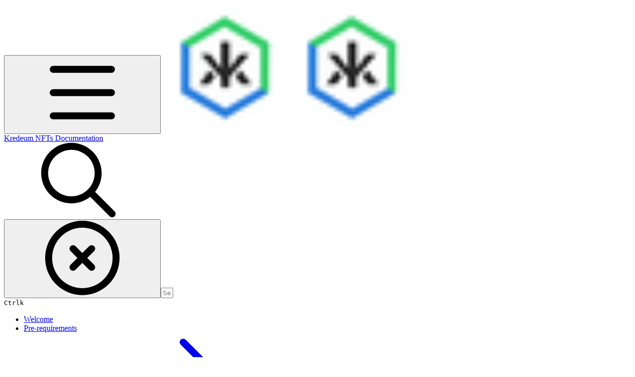

--- FILE ---
content_type: text/html; charset=utf-8
request_url: https://docs.kredeum.com/kredeum-nfts-documentation/kredeum-nfts-dapp/sell-your-nfts-easily
body_size: 30721
content:
<!DOCTYPE html><html lang="en" class="rounded-corners theme-clean no-tint sidebar-default sidebar-list-default links-default depth-subtle __variable_2bc5a2 __variable_80f980 __variable_37a5dc font-Roboto"><head><meta charSet="utf-8"/><link rel="preconnect" href="https://static-2v.gitbook.com" crossorigin=""/><link rel="preconnect" href="https://api.gitbook.com/cache/"/><link rel="preconnect" href="https://ka-p.fontawesome.com/releases/v6.6.0/"/><link rel="preconnect" href="https://static-2v.gitbook.com"/><meta name="viewport" content="width=device-width, initial-scale=1, maximum-scale=1"/><link rel="preload" as="image" fetchPriority="high" imageSrcSet="https://docs.kredeum.com/kredeum-nfts-documentation/~gitbook/image?url=https%3A%2F%2F259221147-files.gitbook.io%2F%7E%2Ffiles%2Fv0%2Fb%2Fgitbook-legacy-files%2Fo%2Fspaces%252F-MXghKsRcdBEeU2zsFdI%252Favatar-1618048098951.png%3Fgeneration%3D1618048099179580%26alt%3Dmedia&amp;width=32&amp;dpr=1&amp;quality=100&amp;sign=3fcccfae&amp;sv=2 32w, https://docs.kredeum.com/kredeum-nfts-documentation/~gitbook/image?url=https%3A%2F%2F259221147-files.gitbook.io%2F%7E%2Ffiles%2Fv0%2Fb%2Fgitbook-legacy-files%2Fo%2Fspaces%252F-MXghKsRcdBEeU2zsFdI%252Favatar-1618048098951.png%3Fgeneration%3D1618048099179580%26alt%3Dmedia&amp;width=32&amp;dpr=2&amp;quality=100&amp;sign=3fcccfae&amp;sv=2 64w, https://docs.kredeum.com/kredeum-nfts-documentation/~gitbook/image?url=https%3A%2F%2F259221147-files.gitbook.io%2F%7E%2Ffiles%2Fv0%2Fb%2Fgitbook-legacy-files%2Fo%2Fspaces%252F-MXghKsRcdBEeU2zsFdI%252Favatar-1618048098951.png%3Fgeneration%3D1618048099179580%26alt%3Dmedia&amp;width=32&amp;dpr=3&amp;quality=100&amp;sign=3fcccfae&amp;sv=2 96w, https://docs.kredeum.com/kredeum-nfts-documentation/~gitbook/image?url=https%3A%2F%2F259221147-files.gitbook.io%2F%7E%2Ffiles%2Fv0%2Fb%2Fgitbook-legacy-files%2Fo%2Fspaces%252F-MXghKsRcdBEeU2zsFdI%252Favatar-1618048098951.png%3Fgeneration%3D1618048099179580%26alt%3Dmedia&amp;width=32&amp;dpr=4&amp;quality=100&amp;sign=3fcccfae&amp;sv=2 128w" imageSizes="32px"/><link rel="preload" as="image" imageSrcSet="https://docs.kredeum.com/kredeum-nfts-documentation/~gitbook/image?url=https%3A%2F%2F259221147-files.gitbook.io%2F%7E%2Ffiles%2Fv0%2Fb%2Fgitbook-x-prod.appspot.com%2Fo%2Fspaces%252F-MXghKsRcdBEeU2zsFdI%252Fuploads%252FBAt7uBCIHDkauvU3oK0P%252Fimage.png%3Falt%3Dmedia%26token%3D0e221a1b-3455-4a03-bcc5-ae200c8db6f3&amp;width=400&amp;dpr=1&amp;quality=100&amp;sign=5bad7691&amp;sv=2 400w, https://docs.kredeum.com/kredeum-nfts-documentation/~gitbook/image?url=https%3A%2F%2F259221147-files.gitbook.io%2F%7E%2Ffiles%2Fv0%2Fb%2Fgitbook-x-prod.appspot.com%2Fo%2Fspaces%252F-MXghKsRcdBEeU2zsFdI%252Fuploads%252FBAt7uBCIHDkauvU3oK0P%252Fimage.png%3Falt%3Dmedia%26token%3D0e221a1b-3455-4a03-bcc5-ae200c8db6f3&amp;width=400&amp;dpr=2&amp;quality=100&amp;sign=5bad7691&amp;sv=2 800w, https://docs.kredeum.com/kredeum-nfts-documentation/~gitbook/image?url=https%3A%2F%2F259221147-files.gitbook.io%2F%7E%2Ffiles%2Fv0%2Fb%2Fgitbook-x-prod.appspot.com%2Fo%2Fspaces%252F-MXghKsRcdBEeU2zsFdI%252Fuploads%252FBAt7uBCIHDkauvU3oK0P%252Fimage.png%3Falt%3Dmedia%26token%3D0e221a1b-3455-4a03-bcc5-ae200c8db6f3&amp;width=400&amp;dpr=3&amp;quality=100&amp;sign=5bad7691&amp;sv=2 1200w, https://docs.kredeum.com/kredeum-nfts-documentation/~gitbook/image?url=https%3A%2F%2F259221147-files.gitbook.io%2F%7E%2Ffiles%2Fv0%2Fb%2Fgitbook-x-prod.appspot.com%2Fo%2Fspaces%252F-MXghKsRcdBEeU2zsFdI%252Fuploads%252FBAt7uBCIHDkauvU3oK0P%252Fimage.png%3Falt%3Dmedia%26token%3D0e221a1b-3455-4a03-bcc5-ae200c8db6f3&amp;width=400&amp;dpr=4&amp;quality=100&amp;sign=5bad7691&amp;sv=2 1600w, https://docs.kredeum.com/kredeum-nfts-documentation/~gitbook/image?url=https%3A%2F%2F259221147-files.gitbook.io%2F%7E%2Ffiles%2Fv0%2Fb%2Fgitbook-x-prod.appspot.com%2Fo%2Fspaces%252F-MXghKsRcdBEeU2zsFdI%252Fuploads%252FBAt7uBCIHDkauvU3oK0P%252Fimage.png%3Falt%3Dmedia%26token%3D0e221a1b-3455-4a03-bcc5-ae200c8db6f3&amp;width=768&amp;dpr=1&amp;quality=100&amp;sign=5bad7691&amp;sv=2 768w, https://docs.kredeum.com/kredeum-nfts-documentation/~gitbook/image?url=https%3A%2F%2F259221147-files.gitbook.io%2F%7E%2Ffiles%2Fv0%2Fb%2Fgitbook-x-prod.appspot.com%2Fo%2Fspaces%252F-MXghKsRcdBEeU2zsFdI%252Fuploads%252FBAt7uBCIHDkauvU3oK0P%252Fimage.png%3Falt%3Dmedia%26token%3D0e221a1b-3455-4a03-bcc5-ae200c8db6f3&amp;width=768&amp;dpr=2&amp;quality=100&amp;sign=5bad7691&amp;sv=2 1536w, https://docs.kredeum.com/kredeum-nfts-documentation/~gitbook/image?url=https%3A%2F%2F259221147-files.gitbook.io%2F%7E%2Ffiles%2Fv0%2Fb%2Fgitbook-x-prod.appspot.com%2Fo%2Fspaces%252F-MXghKsRcdBEeU2zsFdI%252Fuploads%252FBAt7uBCIHDkauvU3oK0P%252Fimage.png%3Falt%3Dmedia%26token%3D0e221a1b-3455-4a03-bcc5-ae200c8db6f3&amp;width=768&amp;dpr=3&amp;quality=100&amp;sign=5bad7691&amp;sv=2 2304w, https://docs.kredeum.com/kredeum-nfts-documentation/~gitbook/image?url=https%3A%2F%2F259221147-files.gitbook.io%2F%7E%2Ffiles%2Fv0%2Fb%2Fgitbook-x-prod.appspot.com%2Fo%2Fspaces%252F-MXghKsRcdBEeU2zsFdI%252Fuploads%252FBAt7uBCIHDkauvU3oK0P%252Fimage.png%3Falt%3Dmedia%26token%3D0e221a1b-3455-4a03-bcc5-ae200c8db6f3&amp;width=768&amp;dpr=4&amp;quality=100&amp;sign=5bad7691&amp;sv=2 3072w" imageSizes="(max-width: 640px) 400px, 768px"/><link rel="stylesheet" href="https://static-2v.gitbook.com/_next/static/css/4cf571e71811438f.css" data-precedence="next"/><link rel="stylesheet" href="https://static-2v.gitbook.com/_next/static/css/919cadf6c2ad1dbc.css" data-precedence="next"/><link rel="stylesheet" href="https://static-2v.gitbook.com/_next/static/css/e4670420fc569cb1.css" data-precedence="next"/><link rel="stylesheet" href="https://static-2v.gitbook.com/_next/static/css/7ebb61be21b17617.css" data-precedence="next"/><link rel="stylesheet" href="https://static-2v.gitbook.com/_next/static/css/2a35d53826279992.css" data-precedence="next"/><link rel="stylesheet" href="https://static-2v.gitbook.com/_next/static/css/c36dde9599bfc781.css" data-precedence="next"/><link rel="stylesheet" href="https://static-2v.gitbook.com/_next/static/css/9c3b4442e0601ff1.css" data-precedence="next"/><link rel="stylesheet" href="https://static-2v.gitbook.com/_next/static/css/8c7837bed22017b9.css" data-precedence="next"/><link rel="preload" as="script" fetchPriority="low" href="https://static-2v.gitbook.com/_next/static/chunks/webpack-2f129faf2b161ad0.js"/><script src="https://static-2v.gitbook.com/_next/static/chunks/87c73c54-3c195070c5cbb22b.js" async=""></script><script src="https://static-2v.gitbook.com/_next/static/chunks/1902-3c9af5e38470b7ba.js" async=""></script><script src="https://static-2v.gitbook.com/_next/static/chunks/main-app-a0ac55901a15e772.js" async=""></script><script src="https://static-2v.gitbook.com/_next/static/chunks/app/global-error-99197ad4868e95f4.js" async=""></script><script src="https://static-2v.gitbook.com/_next/static/chunks/9071f66d-390fafe3303b2acb.js" async=""></script><script src="https://static-2v.gitbook.com/_next/static/chunks/371-b439355575931a61.js" async=""></script><script src="https://static-2v.gitbook.com/_next/static/chunks/2821-18260ac545927e21.js" async=""></script><script src="https://static-2v.gitbook.com/_next/static/chunks/823-e0e6c2b8b3cb2463.js" async=""></script><script src="https://static-2v.gitbook.com/_next/static/chunks/9370-9d7ebcd1111393ae.js" async=""></script><script src="https://static-2v.gitbook.com/_next/static/chunks/5810-a0507b69f5663b98.js" async=""></script><script src="https://static-2v.gitbook.com/_next/static/chunks/7458-05aa8f91781c6664.js" async=""></script><script src="https://static-2v.gitbook.com/_next/static/chunks/app/sites/static/%5Bmode%5D/%5BsiteURL%5D/%5BsiteData%5D/(content)/%5BpagePath%5D/page-0bc2f14cddf17e59.js" async=""></script><script src="https://static-2v.gitbook.com/_next/static/chunks/4945-430fa5cc2f8244f6.js" async=""></script><script src="https://static-2v.gitbook.com/_next/static/chunks/1011-97d502b49b3e86b4.js" async=""></script><script src="https://static-2v.gitbook.com/_next/static/chunks/1688-ae45d1c038485d13.js" async=""></script><script src="https://static-2v.gitbook.com/_next/static/chunks/app/sites/static/%5Bmode%5D/%5BsiteURL%5D/%5BsiteData%5D/(content)/layout-f302d3036dcb244a.js" async=""></script><meta name="next-size-adjust" content=""/><meta name="color-scheme" content="light"/><title>Sell your NFTs easily | Kredeum NFTs Documentation</title><meta name="generator" content="GitBook (35efc9d)"/><meta name="robots" content="index, follow"/><link rel="canonical" href="https://docs.kredeum.com/kredeum-nfts-documentation/kredeum-nfts-dapp/sell-your-nfts-easily"/><link rel="alternate" type="text/markdown" href="https://docs.kredeum.com/kredeum-nfts-documentation/kredeum-nfts-dapp/sell-your-nfts-easily.md"/><link rel="alternate" type="application/rss+xml" title="RSS Feed" href="https://docs.kredeum.com/kredeum-nfts-documentation/kredeum-nfts-dapp/sell-your-nfts-easily/rss.xml"/><meta name="mobile-web-app-capable" content="yes"/><meta name="apple-mobile-web-app-title" content="Kredeum NFTs Documentation"/><meta name="apple-mobile-web-app-status-bar-style" content="default"/><meta property="og:title" content="Sell your NFTs easily | Kredeum NFTs Documentation"/><meta property="og:image" content="https://docs.kredeum.com/kredeum-nfts-documentation/~gitbook/ogimage/XqtnDoE2t0FfMPY60ZBL"/><meta name="twitter:card" content="summary_large_image"/><meta name="twitter:title" content="Sell your NFTs easily | Kredeum NFTs Documentation"/><meta name="twitter:image" content="https://docs.kredeum.com/kredeum-nfts-documentation/~gitbook/ogimage/XqtnDoE2t0FfMPY60ZBL"/><link rel="icon" href="https://docs.kredeum.com/kredeum-nfts-documentation/~gitbook/image?url=https%3A%2F%2F259221147-files.gitbook.io%2F%7E%2Ffiles%2Fv0%2Fb%2Fgitbook-legacy-files%2Fo%2Fspaces%252F-MXghKsRcdBEeU2zsFdI%252Favatar-1618048098951.png%3Fgeneration%3D1618048099179580%26alt%3Dmedia&amp;width=48&amp;height=48&amp;sign=3fcccfae&amp;sv=2" type="image/png" media="(prefers-color-scheme: light)"/><link rel="icon" href="https://docs.kredeum.com/kredeum-nfts-documentation/~gitbook/image?url=https%3A%2F%2F259221147-files.gitbook.io%2F%7E%2Ffiles%2Fv0%2Fb%2Fgitbook-legacy-files%2Fo%2Fspaces%252F-MXghKsRcdBEeU2zsFdI%252Favatar-1618048098951.png%3Fgeneration%3D1618048099179580%26alt%3Dmedia&amp;width=48&amp;height=48&amp;sign=3fcccfae&amp;sv=2" type="image/png" media="(prefers-color-scheme: dark)"/><link rel="apple-touch-icon" href="https://docs.kredeum.com/kredeum-nfts-documentation/~gitbook/image?url=https%3A%2F%2F259221147-files.gitbook.io%2F%7E%2Ffiles%2Fv0%2Fb%2Fgitbook-legacy-files%2Fo%2Fspaces%252F-MXghKsRcdBEeU2zsFdI%252Favatar-1618048098951.png%3Fgeneration%3D1618048099179580%26alt%3Dmedia&amp;width=180&amp;height=180&amp;sign=3fcccfae&amp;sv=2" type="image/png" media="(prefers-color-scheme: light)"/><link rel="apple-touch-icon" href="https://docs.kredeum.com/kredeum-nfts-documentation/~gitbook/image?url=https%3A%2F%2F259221147-files.gitbook.io%2F%7E%2Ffiles%2Fv0%2Fb%2Fgitbook-legacy-files%2Fo%2Fspaces%252F-MXghKsRcdBEeU2zsFdI%252Favatar-1618048098951.png%3Fgeneration%3D1618048099179580%26alt%3Dmedia&amp;width=180&amp;height=180&amp;sign=3fcccfae&amp;sv=2" type="image/png" media="(prefers-color-scheme: dark)"/><style>
                    :root {
                        --primary-1: 255 255 255; --contrast-primary-1: 29 29 29;
--primary-2: 247 252 246; --contrast-primary-2: 29 29 29;
--primary-3: 241 251 239; --contrast-primary-3: 29 29 29;
--primary-4: 232 247 230; --contrast-primary-4: 29 29 29;
--primary-5: 224 244 221; --contrast-primary-5: 29 29 29;
--primary-6: 213 238 209; --contrast-primary-6: 29 29 29;
--primary-7: 197 227 192; --contrast-primary-7: 29 29 29;
--primary-8: 182 216 176; --contrast-primary-8: 29 29 29;
--primary-9: 43 152 22; --contrast-primary-9: 255 255 255;
--primary-10: 35 146 9; --contrast-primary-10: 255 255 255;
--primary-11: 86 121 80; --contrast-primary-11: 255 255 255;
--primary-12: 24 31 23; --contrast-primary-12: 255 255 255;
--primary-original: 43 152 22; --contrast-primary-original: 255 255 255;
                        --tint-1: 255 255 255; --contrast-tint-1: 29 29 29;
--tint-2: 249 250 249; --contrast-tint-2: 29 29 29;
--tint-3: 246 248 246; --contrast-tint-3: 29 29 29;
--tint-4: 240 243 240; --contrast-tint-4: 29 29 29;
--tint-5: 234 238 234; --contrast-tint-5: 29 29 29;
--tint-6: 226 231 225; --contrast-tint-6: 29 29 29;
--tint-7: 213 219 212; --contrast-tint-7: 29 29 29;
--tint-8: 200 207 199; --contrast-tint-8: 29 29 29;
--tint-9: 121 139 118; --contrast-tint-9: 255 255 255;
--tint-10: 110 127 107; --contrast-tint-10: 255 255 255;
--tint-11: 106 113 104; --contrast-tint-11: 255 255 255;
--tint-12: 28 29 28; --contrast-tint-12: 255 255 255;
--tint-original: 120 120 120; --contrast-tint-original: 255 255 255;
                        --neutral-1: 255 255 255; --contrast-neutral-1: 29 29 29;
--neutral-2: 250 250 250; --contrast-neutral-2: 29 29 29;
--neutral-3: 247 247 247; --contrast-neutral-3: 29 29 29;
--neutral-4: 242 242 242; --contrast-neutral-4: 29 29 29;
--neutral-5: 237 237 237; --contrast-neutral-5: 29 29 29;
--neutral-6: 229 229 229; --contrast-neutral-6: 29 29 29;
--neutral-7: 217 217 217; --contrast-neutral-7: 29 29 29;
--neutral-8: 204 204 204; --contrast-neutral-8: 29 29 29;
--neutral-9: 120 120 120; --contrast-neutral-9: 255 255 255;
--neutral-10: 121 121 121; --contrast-neutral-10: 255 255 255;
--neutral-11: 110 110 110; --contrast-neutral-11: 255 255 255;
--neutral-12: 29 29 29; --contrast-neutral-12: 255 255 255;
--neutral-original: 120 120 120; --contrast-neutral-original: 255 255 255;

                        --header-background: 43 152 22;
                        --header-link: 255 255 255;

                        --info-1: 255 255 255; --contrast-info-1: 29 29 29;
--info-2: 250 250 250; --contrast-info-2: 29 29 29;
--info-3: 247 247 247; --contrast-info-3: 29 29 29;
--info-4: 242 242 242; --contrast-info-4: 29 29 29;
--info-5: 237 237 237; --contrast-info-5: 29 29 29;
--info-6: 229 229 229; --contrast-info-6: 29 29 29;
--info-7: 217 217 217; --contrast-info-7: 29 29 29;
--info-8: 204 204 204; --contrast-info-8: 29 29 29;
--info-9: 120 120 120; --contrast-info-9: 255 255 255;
--info-10: 121 121 121; --contrast-info-10: 255 255 255;
--info-11: 110 110 110; --contrast-info-11: 255 255 255;
--info-12: 29 29 29; --contrast-info-12: 255 255 255;
--info-original: 120 120 120; --contrast-info-original: 255 255 255;
                        --warning-1: 255 255 255; --contrast-warning-1: 29 29 29;
--warning-2: 254 249 244; --contrast-warning-2: 29 29 29;
--warning-3: 255 245 236; --contrast-warning-3: 29 29 29;
--warning-4: 255 239 225; --contrast-warning-4: 29 29 29;
--warning-5: 254 233 214; --contrast-warning-5: 29 29 29;
--warning-6: 250 224 200; --contrast-warning-6: 29 29 29;
--warning-7: 242 211 182; --contrast-warning-7: 29 29 29;
--warning-8: 233 197 164; --contrast-warning-8: 29 29 29;
--warning-9: 254 154 0; --contrast-warning-9: 29 29 29;
--warning-10: 187 92 0; --contrast-warning-10: 255 255 255;
--warning-11: 138 102 66; --contrast-warning-11: 255 255 255;
--warning-12: 35 28 21; --contrast-warning-12: 255 255 255;
--warning-original: 254 154 0; --contrast-warning-original: 29 29 29;
                        --danger-1: 255 255 255; --contrast-danger-1: 29 29 29;
--danger-2: 255 247 246; --contrast-danger-2: 29 29 29;
--danger-3: 255 242 239; --contrast-danger-3: 29 29 29;
--danger-4: 255 234 230; --contrast-danger-4: 29 29 29;
--danger-5: 255 226 221; --contrast-danger-5: 29 29 29;
--danger-6: 255 215 210; --contrast-danger-6: 29 29 29;
--danger-7: 255 200 193; --contrast-danger-7: 29 29 29;
--danger-8: 254 184 177; --contrast-danger-8: 29 29 29;
--danger-9: 251 44 54; --contrast-danger-9: 255 255 255;
--danger-10: 228 0 33; --contrast-danger-10: 255 255 255;
--danger-11: 158 87 81; --contrast-danger-11: 255 255 255;
--danger-12: 39 25 23; --contrast-danger-12: 255 255 255;
--danger-original: 251 44 54; --contrast-danger-original: 255 255 255;
                        --success-1: 255 255 255; --contrast-success-1: 29 29 29;
--success-2: 245 252 246; --contrast-success-2: 29 29 29;
--success-3: 238 252 240; --contrast-success-3: 29 29 29;
--success-4: 229 249 231; --contrast-success-4: 29 29 29;
--success-5: 219 246 222; --contrast-success-5: 29 29 29;
--success-6: 207 240 210; --contrast-success-6: 29 29 29;
--success-7: 190 229 194; --contrast-success-7: 29 29 29;
--success-8: 172 218 177; --contrast-success-8: 29 29 29;
--success-9: 0 201 80; --contrast-success-9: 29 29 29;
--success-10: 0 152 23; --contrast-success-10: 255 255 255;
--success-11: 74 124 82; --contrast-success-11: 255 255 255;
--success-12: 22 32 23; --contrast-success-12: 255 255 255;
--success-original: 0 201 80; --contrast-success-original: 29 29 29;
                    }

                    .dark {
                        --primary-1: 29 29 29; --contrast-primary-1: 255 255 255;
--primary-2: 32 36 32; --contrast-primary-2: 255 255 255;
--primary-3: 39 46 38; --contrast-primary-3: 255 255 255;
--primary-4: 40 51 38; --contrast-primary-4: 255 255 255;
--primary-5: 43 58 40; --contrast-primary-5: 255 255 255;
--primary-6: 44 64 41; --contrast-primary-6: 255 255 255;
--primary-7: 51 75 47; --contrast-primary-7: 255 255 255;
--primary-8: 57 87 53; --contrast-primary-8: 255 255 255;
--primary-9: 43 152 22; --contrast-primary-9: 255 255 255;
--primary-10: 65 171 48; --contrast-primary-10: 255 255 255;
--primary-11: 166 205 160; --contrast-primary-11: 29 29 29;
--primary-12: 249 255 247; --contrast-primary-12: 29 29 29;
--primary-original: 43 152 22; --contrast-primary-original: 255 255 255;
                        --tint-1: 29 29 29; --contrast-tint-1: 255 255 255;
--tint-2: 34 35 34; --contrast-tint-2: 255 255 255;
--tint-3: 43 44 43; --contrast-tint-3: 255 255 255;
--tint-4: 47 48 47; --contrast-tint-4: 255 255 255;
--tint-5: 52 54 52; --contrast-tint-5: 255 255 255;
--tint-6: 56 58 56; --contrast-tint-6: 255 255 255;
--tint-7: 66 68 66; --contrast-tint-7: 255 255 255;
--tint-8: 76 79 75; --contrast-tint-8: 255 255 255;
--tint-9: 127 136 125; --contrast-tint-9: 255 255 255;
--tint-10: 138 147 137; --contrast-tint-10: 255 255 255;
--tint-11: 190 193 189; --contrast-tint-11: 29 29 29;
--tint-12: 254 255 254; --contrast-tint-12: 29 29 29;
--tint-original: 120 120 120; --contrast-tint-original: 255 255 255;
                        --neutral-1: 29 29 29; --contrast-neutral-1: 255 255 255;
--neutral-2: 34 34 34; --contrast-neutral-2: 255 255 255;
--neutral-3: 44 44 44; --contrast-neutral-3: 255 255 255;
--neutral-4: 48 48 48; --contrast-neutral-4: 255 255 255;
--neutral-5: 53 53 53; --contrast-neutral-5: 255 255 255;
--neutral-6: 57 57 57; --contrast-neutral-6: 255 255 255;
--neutral-7: 67 67 67; --contrast-neutral-7: 255 255 255;
--neutral-8: 78 78 78; --contrast-neutral-8: 255 255 255;
--neutral-9: 120 120 120; --contrast-neutral-9: 255 255 255;
--neutral-10: 144 144 144; --contrast-neutral-10: 255 255 255;
--neutral-11: 192 192 192; --contrast-neutral-11: 29 29 29;
--neutral-12: 255 255 255; --contrast-neutral-12: 29 29 29;
--neutral-original: 120 120 120; --contrast-neutral-original: 255 255 255;

                        --header-background: 43 152 22;
                        --header-link: 255 255 255;

                        --info-1: 29 29 29; --contrast-info-1: 255 255 255;
--info-2: 34 34 34; --contrast-info-2: 255 255 255;
--info-3: 44 44 44; --contrast-info-3: 255 255 255;
--info-4: 48 48 48; --contrast-info-4: 255 255 255;
--info-5: 53 53 53; --contrast-info-5: 255 255 255;
--info-6: 57 57 57; --contrast-info-6: 255 255 255;
--info-7: 67 67 67; --contrast-info-7: 255 255 255;
--info-8: 78 78 78; --contrast-info-8: 255 255 255;
--info-9: 120 120 120; --contrast-info-9: 255 255 255;
--info-10: 144 144 144; --contrast-info-10: 255 255 255;
--info-11: 192 192 192; --contrast-info-11: 29 29 29;
--info-12: 255 255 255; --contrast-info-12: 29 29 29;
--info-original: 120 120 120; --contrast-info-original: 255 255 255;
                        --warning-1: 29 29 29; --contrast-warning-1: 255 255 255;
--warning-2: 38 34 30; --contrast-warning-2: 255 255 255;
--warning-3: 50 42 35; --contrast-warning-3: 255 255 255;
--warning-4: 57 45 34; --contrast-warning-4: 255 255 255;
--warning-5: 66 50 34; --contrast-warning-5: 255 255 255;
--warning-6: 73 53 33; --contrast-warning-6: 255 255 255;
--warning-7: 87 62 37; --contrast-warning-7: 255 255 255;
--warning-8: 101 71 41; --contrast-warning-8: 255 255 255;
--warning-9: 254 154 0; --contrast-warning-9: 29 29 29;
--warning-10: 213 116 0; --contrast-warning-10: 255 255 255;
--warning-11: 224 184 145; --contrast-warning-11: 29 29 29;
--warning-12: 255 253 243; --contrast-warning-12: 29 29 29;
--warning-original: 254 154 0; --contrast-warning-original: 29 29 29;
                        --danger-1: 29 29 29; --contrast-danger-1: 255 255 255;
--danger-2: 40 32 32; --contrast-danger-2: 255 255 255;
--danger-3: 55 39 38; --contrast-danger-3: 255 255 255;
--danger-4: 64 41 38; --contrast-danger-4: 255 255 255;
--danger-5: 75 44 41; --contrast-danger-5: 255 255 255;
--danger-6: 84 45 41; --contrast-danger-6: 255 255 255;
--danger-7: 100 51 48; --contrast-danger-7: 255 255 255;
--danger-8: 117 58 54; --contrast-danger-8: 255 255 255;
--danger-9: 251 44 54; --contrast-danger-9: 255 255 255;
--danger-10: 255 52 59; --contrast-danger-10: 255 255 255;
--danger-11: 248 168 161; --contrast-danger-11: 29 29 29;
--danger-12: 255 249 247; --contrast-danger-12: 29 29 29;
--danger-original: 251 44 54; --contrast-danger-original: 255 255 255;
                        --success-1: 29 29 29; --contrast-success-1: 255 255 255;
--success-2: 31 36 32; --contrast-success-2: 255 255 255;
--success-3: 37 47 38; --contrast-success-3: 255 255 255;
--success-4: 37 52 39; --contrast-success-4: 255 255 255;
--success-5: 38 60 41; --contrast-success-5: 255 255 255;
--success-6: 38 65 41; --contrast-success-6: 255 255 255;
--success-7: 42 77 48; --contrast-success-7: 255 255 255;
--success-8: 47 89 54; --contrast-success-8: 255 255 255;
--success-9: 0 201 80; --contrast-success-9: 29 29 29;
--success-10: 0 176 54; --contrast-success-10: 255 255 255;
--success-11: 155 208 161; --contrast-success-11: 29 29 29;
--success-12: 246 255 247; --contrast-success-12: 29 29 29;
--success-original: 0 201 80; --contrast-success-original: 29 29 29;
                    }
                </style><script src="https://static-2v.gitbook.com/_next/static/chunks/polyfills-42372ed130431b0a.js" noModule=""></script></head><body class="site-background"><div hidden=""><!--$--><!--/$--></div><script>((a,b,c,d,e,f,g,h)=>{let i=document.documentElement,j=["light","dark"];function k(b){var c;(Array.isArray(a)?a:[a]).forEach(a=>{let c="class"===a,d=c&&f?e.map(a=>f[a]||a):e;c?(i.classList.remove(...d),i.classList.add(f&&f[b]?f[b]:b)):i.setAttribute(a,b)}),c=b,h&&j.includes(c)&&(i.style.colorScheme=c)}if(d)k(d);else try{let a=localStorage.getItem(b)||c,d=g&&"system"===a?window.matchMedia("(prefers-color-scheme: dark)").matches?"dark":"light":a;k(d)}catch(a){}})("class","theme","system","light",["light","dark"],null,true,true)</script><header id="site-header" class="flex flex-col h-[64px] sticky top-0 z-30 w-full flex-none shadow-[0px_1px_0px] shadow-tint-12/2 bg-tint-base/9 theme-muted:bg-tint-subtle/9 [html.sidebar-filled.theme-bold.tint_&amp;]:bg-tint-subtle/9 theme-gradient:bg-gradient-primary theme-gradient-tint:bg-gradient-tint contrast-more:bg-tint-base text-sm backdrop-blur-lg"><div class="theme-bold:bg-header-background theme-bold:shadow-[0px_1px_0px] theme-bold:shadow-tint-12/2"><div class="transition-all duration-300 lg:chat-open:pr-80 xl:chat-open:pr-96"><div id="header-content" class="gap-4 lg:gap-6 flex items-center justify-between w-full py-3 min-h-16 sm:h-16 px-4 sm:px-6 md:px-8 max-w-screen-2xl mx-auto transition-[max-width] duration-300 @container/header"><div class="flex max-w-full min-w-0 shrink items-center justify-start gap-2 lg:gap-4"><button type="button" class="button group/button inline-flex items-center gap-2 rounded-xl straight-corners:rounded-none circular-corners:rounded-3xl border-tint hover:border-tint-hover disabled:border-tint depth-subtle:shadow-xs hover:depth-subtle:shadow-md focus-visible:depth-subtle:shadow-md active:depth-subtle:shadow-xs dark:shadow-tint-1 not-focus-visible:outline-0 contrast-more:border-tint-12 contrast-more:hover:outline-2 contrast-more:hover:outline-tint-12 contrast-more:hover:border-tint-12 contrast-more:focus-visible:border-tint-12 contrast-more:focus-visible:outline-tint-12 hover:depth-subtle:-translate-y-px focus-visible:depth-subtle:-translate-y-px data-[state=open]:depth-subtle:-translate-y-px active:depth-subtle:translate-y-0 transition-all grow-0 shrink-0 truncate max-w-full align-middle leading-normal disabled:cursor-not-allowed disabled:translate-y-0! disabled:shadow-none! bg-transparent border-0 contrast-more:border shadow-none! translate-y-0! hover:text-tint-strong focus-visible:bg-tint-hover focus-visible:text-tint-strong data-[state=open]:bg-tint-hover data-[state=open]:text-tint-strong contrast-more:bg-tint-subtle disabled:text-tint/8 disabled:bg-transparent p-2 -ml-2 text-tint-strong theme-bold:text-header-link hover:bg-tint-hover hover:theme-bold:bg-header-link/3 page-no-toc:hidden lg:hidden" aria-label="Open table of contents" aria-pressed="false" data-active="false" data-testid="toc-button" data-state="closed"><svg class="gb-icon button-leading-icon shrink-0 size-text-lg my-[.1875em] mx-[.1875em]"><title>bars</title><defs><mask id="_R_2ml8qiv5ubsnpfivb_" style="mask-type:alpha"><image data-testid="mask-image" href="https://ka-p.fontawesome.com/releases/v6.6.0/svgs/regular/bars.svg?v=2&amp;token=a463935e93" width="100%" height="100%" preserveAspectRatio="xMidYMid meet"></image></mask></defs><rect width="100%" height="100%" fill="currentColor" mask="url(#_R_2ml8qiv5ubsnpfivb_)"></rect></svg></button><a class="group/headerlogo min-w-0 shrink flex items-center" href="/kredeum-nfts-documentation"><img alt="" style="aspect-ratio:1" fetchPriority="high" class="block dark:hidden object-contain size-8" src="https://docs.kredeum.com/kredeum-nfts-documentation/~gitbook/image?url=https%3A%2F%2F259221147-files.gitbook.io%2F%7E%2Ffiles%2Fv0%2Fb%2Fgitbook-legacy-files%2Fo%2Fspaces%252F-MXghKsRcdBEeU2zsFdI%252Favatar-1618048098951.png%3Fgeneration%3D1618048099179580%26alt%3Dmedia&amp;width=32&amp;dpr=4&amp;quality=100&amp;sign=3fcccfae&amp;sv=2" srcSet="https://docs.kredeum.com/kredeum-nfts-documentation/~gitbook/image?url=https%3A%2F%2F259221147-files.gitbook.io%2F%7E%2Ffiles%2Fv0%2Fb%2Fgitbook-legacy-files%2Fo%2Fspaces%252F-MXghKsRcdBEeU2zsFdI%252Favatar-1618048098951.png%3Fgeneration%3D1618048099179580%26alt%3Dmedia&amp;width=32&amp;dpr=1&amp;quality=100&amp;sign=3fcccfae&amp;sv=2 32w, https://docs.kredeum.com/kredeum-nfts-documentation/~gitbook/image?url=https%3A%2F%2F259221147-files.gitbook.io%2F%7E%2Ffiles%2Fv0%2Fb%2Fgitbook-legacy-files%2Fo%2Fspaces%252F-MXghKsRcdBEeU2zsFdI%252Favatar-1618048098951.png%3Fgeneration%3D1618048099179580%26alt%3Dmedia&amp;width=32&amp;dpr=2&amp;quality=100&amp;sign=3fcccfae&amp;sv=2 64w, https://docs.kredeum.com/kredeum-nfts-documentation/~gitbook/image?url=https%3A%2F%2F259221147-files.gitbook.io%2F%7E%2Ffiles%2Fv0%2Fb%2Fgitbook-legacy-files%2Fo%2Fspaces%252F-MXghKsRcdBEeU2zsFdI%252Favatar-1618048098951.png%3Fgeneration%3D1618048099179580%26alt%3Dmedia&amp;width=32&amp;dpr=3&amp;quality=100&amp;sign=3fcccfae&amp;sv=2 96w, https://docs.kredeum.com/kredeum-nfts-documentation/~gitbook/image?url=https%3A%2F%2F259221147-files.gitbook.io%2F%7E%2Ffiles%2Fv0%2Fb%2Fgitbook-legacy-files%2Fo%2Fspaces%252F-MXghKsRcdBEeU2zsFdI%252Favatar-1618048098951.png%3Fgeneration%3D1618048099179580%26alt%3Dmedia&amp;width=32&amp;dpr=4&amp;quality=100&amp;sign=3fcccfae&amp;sv=2 128w" sizes="32px" width="256" height="256"/><img alt="" style="aspect-ratio:1" loading="lazy" fetchPriority="high" class="hidden dark:block object-contain size-8" src="https://docs.kredeum.com/kredeum-nfts-documentation/~gitbook/image?url=https%3A%2F%2F259221147-files.gitbook.io%2F%7E%2Ffiles%2Fv0%2Fb%2Fgitbook-legacy-files%2Fo%2Fspaces%252F-MXghKsRcdBEeU2zsFdI%252Favatar-1618048098951.png%3Fgeneration%3D1618048099179580%26alt%3Dmedia&amp;width=32&amp;dpr=4&amp;quality=100&amp;sign=3fcccfae&amp;sv=2" srcSet="https://docs.kredeum.com/kredeum-nfts-documentation/~gitbook/image?url=https%3A%2F%2F259221147-files.gitbook.io%2F%7E%2Ffiles%2Fv0%2Fb%2Fgitbook-legacy-files%2Fo%2Fspaces%252F-MXghKsRcdBEeU2zsFdI%252Favatar-1618048098951.png%3Fgeneration%3D1618048099179580%26alt%3Dmedia&amp;width=32&amp;dpr=1&amp;quality=100&amp;sign=3fcccfae&amp;sv=2 32w, https://docs.kredeum.com/kredeum-nfts-documentation/~gitbook/image?url=https%3A%2F%2F259221147-files.gitbook.io%2F%7E%2Ffiles%2Fv0%2Fb%2Fgitbook-legacy-files%2Fo%2Fspaces%252F-MXghKsRcdBEeU2zsFdI%252Favatar-1618048098951.png%3Fgeneration%3D1618048099179580%26alt%3Dmedia&amp;width=32&amp;dpr=2&amp;quality=100&amp;sign=3fcccfae&amp;sv=2 64w, https://docs.kredeum.com/kredeum-nfts-documentation/~gitbook/image?url=https%3A%2F%2F259221147-files.gitbook.io%2F%7E%2Ffiles%2Fv0%2Fb%2Fgitbook-legacy-files%2Fo%2Fspaces%252F-MXghKsRcdBEeU2zsFdI%252Favatar-1618048098951.png%3Fgeneration%3D1618048099179580%26alt%3Dmedia&amp;width=32&amp;dpr=3&amp;quality=100&amp;sign=3fcccfae&amp;sv=2 96w, https://docs.kredeum.com/kredeum-nfts-documentation/~gitbook/image?url=https%3A%2F%2F259221147-files.gitbook.io%2F%7E%2Ffiles%2Fv0%2Fb%2Fgitbook-legacy-files%2Fo%2Fspaces%252F-MXghKsRcdBEeU2zsFdI%252Favatar-1618048098951.png%3Fgeneration%3D1618048099179580%26alt%3Dmedia&amp;width=32&amp;dpr=4&amp;quality=100&amp;sign=3fcccfae&amp;sv=2 128w" sizes="32px" width="256" height="256"/><div class="text-pretty line-clamp-2 tracking-tight max-w-[18ch] lg:max-w-[24ch] font-semibold ms-3 text-base/tight lg:text-lg/tight text-tint-strong theme-bold:text-header-link">Kredeum NFTs Documentation</div></a></div><div class="flex grow-0 shrink-0 @2xl:basis-56 justify-self-end items-center gap-2 transition-[margin] duration-300 order-last"><div class="relative flex @max-2xl:size-9.5 grow"><div class="group/input relative flex min-h-min overflow-hidden border border-tint bg-tint-base align-middle shadow-tint/6 ring-primary-hover transition-all dark:shadow-tint-1 depth-subtle:focus-within:-translate-y-px depth-subtle:hover:-translate-y-px depth-subtle:shadow-xs focus-within:border-primary-hover focus-within:depth-subtle:shadow-lg focus-within:shadow-primary-subtle focus-within:ring-2 hover:cursor-text hover:border-tint-hover hover:not-focus-within:bg-tint-subtle depth-subtle:hover:not-focus-within:shadow-md focus-within:hover:border-primary-hover flex-row px-3 py-2 gap-2 circular-corners:rounded-3xl rounded-corners:rounded-xl @max-2xl:absolute inset-y-0 right-0 z-30 @max-2xl:max-w-9.5 grow theme-bold:border-header-link/4 theme-bold:bg-header-link/1 @max-2xl:px-2.5 theme-bold:text-header-link theme-bold:shadow-none! theme-bold:backdrop-blur-xl @max-2xl:focus-within:w-56 @max-2xl:focus-within:max-w-[calc(100vw-5rem)] theme-bold:focus-within:border-header-link/6 theme-bold:focus-within:ring-header-link/5 theme-bold:hover:border-header-link/5 theme-bold:hover:not-focus-within:bg-header-link/2 @max-2xl:has-[input[aria-expanded=true]]:w-56 @max-2xl:has-[input[aria-expanded=true]]:max-w-[calc(100vw-5rem)] @max-2xl:[&amp;_input]:opacity-0 theme-bold:[&amp;_input]:placeholder:text-header-link/8 @max-2xl:focus-within:[&amp;_input]:opacity-11 @max-2xl:has-[input[aria-expanded=true]]:[&amp;_input]:opacity-11"><div class="flex shrink grow gap-2 items-center"><div class="flex items-center text-tint"><svg class="gb-icon size-text-lg shrink-0 text-tint theme-bold:text-header-link/8"><title>search</title><defs><mask id="_R_5dp8qiv5ubsnpfivb_" style="mask-type:alpha"><image data-testid="mask-image" href="https://ka-p.fontawesome.com/releases/v6.6.0/svgs/regular/search.svg?v=2&amp;token=a463935e93" width="100%" height="100%" preserveAspectRatio="xMidYMid meet"></image></mask></defs><rect width="100%" height="100%" fill="currentColor" mask="url(#_R_5dp8qiv5ubsnpfivb_)"></rect></svg></div><button type="button" class="button group/button items-center gap-2 rounded-xl straight-corners:rounded-none circular-corners:rounded-3xl border-tint hover:border-tint-hover disabled:border-tint depth-subtle:shadow-xs hover:depth-subtle:shadow-md focus-visible:depth-subtle:shadow-md active:depth-subtle:shadow-xs dark:shadow-tint-1 not-focus-visible:outline-0 contrast-more:border-tint-12 contrast-more:hover:outline-2 contrast-more:hover:outline-tint-12 contrast-more:hover:border-tint-12 contrast-more:focus-visible:border-tint-12 contrast-more:focus-visible:outline-tint-12 hover:depth-subtle:-translate-y-px focus-visible:depth-subtle:-translate-y-px data-[state=open]:depth-subtle:-translate-y-px active:depth-subtle:translate-y-0 transition-all grow-0 truncate max-w-full align-middle leading-normal disabled:cursor-not-allowed disabled:translate-y-0! disabled:shadow-none! bg-transparent border-0 contrast-more:border shadow-none! translate-y-0! hover:bg-tint-hover hover:text-tint-strong focus-visible:bg-tint-hover focus-visible:text-tint-strong data-[state=open]:bg-tint-hover data-[state=open]:text-tint-strong contrast-more:bg-tint-subtle disabled:text-tint/8 disabled:bg-transparent hidden shrink-0 animate-fade-in text-tint theme-bold:text-header-link theme-bold:hover:bg-header-link/3 -ml-2.25 -my-1.5 -mr-2 p-1.5" aria-label="Clear" data-state="closed"><svg class="gb-icon button-leading-icon shrink-0 size-text-lg my-[.1875em] mx-[.1875em]"><title>circle-xmark</title><defs><mask id="_R_1b9dp8qiv5ubsnpfivb_" style="mask-type:alpha"><image data-testid="mask-image" href="https://ka-p.fontawesome.com/releases/v6.6.0/svgs/regular/circle-xmark.svg?v=2&amp;token=a463935e93" width="100%" height="100%" preserveAspectRatio="xMidYMid meet"></image></mask></defs><rect width="100%" height="100%" fill="currentColor" mask="url(#_R_1b9dp8qiv5ubsnpfivb_)"></rect></svg></button><input class="peer max-h-64 grow shrink resize-none leading-normal text-left outline-none placeholder:text-tint/8 placeholder-shown:text-ellipsis aria-busy:cursor-progress -m-2 p-2" aria-label="Search" placeholder="Search…" maxLength="512" type="text" size="1" data-testid="search-input" autoComplete="off" aria-autocomplete="list" aria-haspopup="dialog" aria-expanded="false" aria-controls="search-results-_R_98qiv5ubsnpfivb_" data-state="closed" name="search-input" value=""/><div class=""><div aria-busy="true" class="shortcut hidden justify-end gap-0.5 whitespace-nowrap text-tint text-xs [font-feature-settings:&quot;calt&quot;,&quot;case&quot;] contrast-more:text-tint-strong md:flex opacity-0"><kbd class="flex h-5 min-w-5 items-center justify-center rounded-md border border-tint-subtle px-1 text-xs theme-bold:border-header-link/4 theme-bold:bg-header-background theme-bold:text-header-link">Ctrl</kbd><kbd class="flex h-5 min-w-5 items-center justify-center rounded-md border border-tint-subtle px-1 uppercase theme-bold:border-header-link/4 theme-bold:bg-header-background theme-bold:text-header-link">k</kbd></div></div></div><div class="flex items-center gap-2 empty:hidden -my-1 -mr-1.5"></div></div></div></div></div></div></div></header><div class="pointer-events-none fixed inset-x-0 top-0 z-50 h-0.5 overflow-hidden hidden animate-fade-out-slow"><div class="h-full w-full origin-left animate-crawl bg-primary-solid theme-bold:bg-header-link"></div></div><div class="motion-safe:transition-all motion-safe:duration-300 lg:chat-open:mr-80 xl:chat-open:mr-96"><div class="flex flex-col lg:flex-row lg:justify-center px-4 sm:px-6 md:px-8 max-w-screen-2xl mx-auto site-width-wide:max-w-screen-4xl hydrated:transition-[max-width] duration-300"><aside data-testid="table-of-contents" id="table-of-contents" class="group text-sm grow-0 shrink-0 basis-full lg:basis-72 lg:page-no-toc:basis-56 relative z-1 lg:sticky lg:mr-12 lg:top-0 lg:h-screen lg:announcement:h-[calc(100vh-4.25rem)] lg:site-header:top-16 lg:site-header:h-[calc(100vh-4rem)] lg:announcement:site-header:h-[calc(100vh-4rem-4.25rem)] lg:site-header-sections:top-27 lg:site-header-sections:h-[calc(100vh-6.75rem)] lg:site-header-sections:announcement:h-[calc(100vh-6.75rem-4.25rem)] lg:[html[style*=&quot;--toc-top-offset&quot;]_&amp;]:top-(--toc-top-offset)! lg:[html[style*=&quot;--toc-height&quot;]_&amp;]:h-(--toc-height)! lg:page-no-toc:[html[style*=&quot;--outline-top-offset&quot;]_&amp;]:top-(--outline-top-offset)! lg:page-no-toc:[html[style*=&quot;--outline-height&quot;]_&amp;]:top-(--outline-height)! pt-4 pb-4 lg:sidebar-filled:pr-6 lg:page-no-toc:pr-0 hidden navigation-open:flex! lg:flex lg:page-no-toc:hidden xl:page-no-toc:flex lg:site-header-none:page-no-toc:flex flex-col gap-4 navigation-open:border-b border-tint-subtle"><div class="lg:-ms-5 relative flex grow flex-col overflow-hidden border-tint-subtle sidebar-filled:bg-tint-subtle theme-muted:bg-tint-subtle [html.sidebar-filled.theme-muted_&amp;]:bg-tint-base [html.sidebar-filled.theme-bold.tint_&amp;]:bg-tint-base [html.sidebar-filled.theme-gradient_&amp;]:border page-no-toc:bg-transparent! page-no-toc:border-none! sidebar-filled:rounded-xl straight-corners:rounded-none page-has-toc:[html.sidebar-filled.circular-corners_&amp;]:rounded-3xl"><div class="my-4 flex flex-col space-y-4 px-5 empty:hidden"></div><div data-testid="toc-scroll-container" class="flex grow flex-col p-2 pt-4 lg:pb-20 hide-scrollbar overflow-y-auto"><ul class="flex flex-col gap-y-0.5 page-no-toc:hidden border-tint-subtle sidebar-list-line:border-l"><li class="flex flex-col"><a class="group/toclink toclink relative transition-colors flex flex-row justify-between circular-corners:rounded-2xl rounded-md straight-corners:rounded-none p-1.5 pl-3 text-balance font-normal text-sm text-tint-strong/7 hover:bg-tint-hover hover:text-tint-strong contrast-more:text-tint-strong contrast-more:hover:text-tint-strong contrast-more:hover:ring-1 contrast-more:hover:ring-tint-12 before:contents[] before:-left-px before:absolute before:inset-y-0 sidebar-list-line:rounded-l-none! sidebar-list-line:before:w-px [&amp;+div_a]:sidebar-list-default:rounded-l-none [&amp;+div_a]:pl-5 [&amp;+div_a]:sidebar-list-default:before:w-px" href="/kredeum-nfts-documentation">Welcome</a></li><li class="flex flex-col"><a class="group/toclink toclink relative transition-colors flex flex-row justify-between circular-corners:rounded-2xl rounded-md straight-corners:rounded-none p-1.5 pl-3 text-balance font-normal text-sm text-tint-strong/7 hover:bg-tint-hover hover:text-tint-strong contrast-more:text-tint-strong contrast-more:hover:text-tint-strong contrast-more:hover:ring-1 contrast-more:hover:ring-tint-12 before:contents[] before:-left-px before:absolute before:inset-y-0 sidebar-list-line:rounded-l-none! sidebar-list-line:before:w-px [&amp;+div_a]:sidebar-list-default:rounded-l-none [&amp;+div_a]:pl-5 [&amp;+div_a]:sidebar-list-default:before:w-px" href="/kredeum-nfts-documentation/pre-requirements">Pre-requirements</a></li><li class="flex flex-col"><a class="group/toclink toclink relative transition-colors flex flex-row justify-between circular-corners:rounded-2xl rounded-md straight-corners:rounded-none p-1.5 pl-3 text-balance font-normal text-sm text-tint-strong/7 hover:bg-tint-hover hover:text-tint-strong contrast-more:text-tint-strong contrast-more:hover:text-tint-strong contrast-more:hover:ring-1 contrast-more:hover:ring-tint-12 before:contents[] before:-left-px before:absolute before:inset-y-0 sidebar-list-line:rounded-l-none! sidebar-list-line:before:w-px [&amp;+div_a]:sidebar-list-default:rounded-l-none [&amp;+div_a]:pl-5 [&amp;+div_a]:sidebar-list-default:before:w-px" href="/kredeum-nfts-documentation/sell-your-nfts-on-your-sites">Sell your NFTs on your sites !<span class="group relative rounded-full straight-corners:rounded-xs w-5 h-5 after:grid-area-1-1 after:absolute after:-top-1 after:grid after:-left-1 after:w-7 after:h-7 hover:bg-tint-active hover:text-current"><svg class="gb-icon m-1 grid size-3 shrink-0 text-current opacity-6 transition group-hover:opacity-11 contrast-more:opacity-11 rotate-0"><title>chevron-right</title><defs><mask id="_R_2bd5kqiv5ubsnpfivb_" style="mask-type:alpha"><image data-testid="mask-image" href="https://ka-p.fontawesome.com/releases/v6.6.0/svgs/regular/chevron-right.svg?v=2&amp;token=a463935e93" width="100%" height="100%" preserveAspectRatio="xMidYMid meet"></image></mask></defs><rect width="100%" height="100%" fill="currentColor" mask="url(#_R_2bd5kqiv5ubsnpfivb_)"></rect></svg></span></a></li><li class="flex flex-col"><a class="group/toclink toclink relative transition-colors flex flex-row justify-between circular-corners:rounded-2xl rounded-md straight-corners:rounded-none p-1.5 pl-3 text-balance font-normal text-sm text-tint-strong/7 hover:bg-tint-hover hover:text-tint-strong contrast-more:text-tint-strong contrast-more:hover:text-tint-strong contrast-more:hover:ring-1 contrast-more:hover:ring-tint-12 before:contents[] before:-left-px before:absolute before:inset-y-0 sidebar-list-line:rounded-l-none! sidebar-list-line:before:w-px [&amp;+div_a]:sidebar-list-default:rounded-l-none [&amp;+div_a]:pl-5 [&amp;+div_a]:sidebar-list-default:before:w-px" href="/kredeum-nfts-documentation/kredeum-nfts-dapp">Kredeum NFTs DAPP<span class="group relative rounded-full straight-corners:rounded-xs w-5 h-5 after:grid-area-1-1 after:absolute after:-top-1 after:grid after:-left-1 after:w-7 after:h-7 hover:text-current hover:bg-tint-hover"><svg class="gb-icon m-1 grid size-3 shrink-0 text-current opacity-6 transition group-hover:opacity-11 contrast-more:opacity-11 rotate-90"><title>chevron-right</title><defs><mask id="_R_2cd5kqiv5ubsnpfivb_" style="mask-type:alpha"><image data-testid="mask-image" href="https://ka-p.fontawesome.com/releases/v6.6.0/svgs/regular/chevron-right.svg?v=2&amp;token=a463935e93" width="100%" height="100%" preserveAspectRatio="xMidYMid meet"></image></mask></defs><rect width="100%" height="100%" fill="currentColor" mask="url(#_R_2cd5kqiv5ubsnpfivb_)"></rect></svg></span></a><div class="flex flex-col overflow-hidden" style="opacity:0;height:0px"><ul class="flex flex-col gap-y-0.5 ml-5 my-2 border-tint-subtle sidebar-list-default:border-l sidebar-list-line:border-l"><li class="flex flex-col"><a class="group/toclink toclink relative transition-colors flex flex-row justify-between circular-corners:rounded-2xl rounded-md straight-corners:rounded-none p-1.5 pl-3 text-balance font-normal text-sm text-tint-strong/7 hover:bg-tint-hover hover:text-tint-strong contrast-more:text-tint-strong contrast-more:hover:text-tint-strong contrast-more:hover:ring-1 contrast-more:hover:ring-tint-12 before:contents[] before:-left-px before:absolute before:inset-y-0 sidebar-list-line:rounded-l-none! sidebar-list-line:before:w-px [&amp;+div_a]:sidebar-list-default:rounded-l-none [&amp;+div_a]:pl-5 [&amp;+div_a]:sidebar-list-default:before:w-px" href="/kredeum-nfts-documentation/kredeum-nfts-dapp/open-your-nft-wallet">Open your NFT wallet</a></li><li class="flex flex-col"><a class="group/toclink toclink relative transition-colors flex flex-row justify-between circular-corners:rounded-2xl rounded-md straight-corners:rounded-none p-1.5 pl-3 text-balance font-normal text-sm text-tint-strong/7 hover:bg-tint-hover hover:text-tint-strong contrast-more:text-tint-strong contrast-more:hover:text-tint-strong contrast-more:hover:ring-1 contrast-more:hover:ring-tint-12 before:contents[] before:-left-px before:absolute before:inset-y-0 sidebar-list-line:rounded-l-none! sidebar-list-line:before:w-px [&amp;+div_a]:sidebar-list-default:rounded-l-none [&amp;+div_a]:pl-5 [&amp;+div_a]:sidebar-list-default:before:w-px" href="/kredeum-nfts-documentation/kredeum-nfts-dapp/how-to-create-your-collection">How to create your collection</a></li><li class="flex flex-col"><a class="group/toclink toclink relative transition-colors flex flex-row justify-between circular-corners:rounded-2xl rounded-md straight-corners:rounded-none p-1.5 pl-3 text-balance font-normal text-sm text-tint-strong/7 hover:bg-tint-hover hover:text-tint-strong contrast-more:text-tint-strong contrast-more:hover:text-tint-strong contrast-more:hover:ring-1 contrast-more:hover:ring-tint-12 before:contents[] before:-left-px before:absolute before:inset-y-0 sidebar-list-line:rounded-l-none! sidebar-list-line:before:w-px [&amp;+div_a]:sidebar-list-default:rounded-l-none [&amp;+div_a]:pl-5 [&amp;+div_a]:sidebar-list-default:before:w-px" href="/kredeum-nfts-documentation/kredeum-nfts-dapp/how-to-create-your-nfts">How to create your NFTs</a></li><li class="flex flex-col"><a class="group/toclink toclink relative transition-colors flex flex-row justify-between circular-corners:rounded-2xl rounded-md straight-corners:rounded-none p-1.5 pl-3 text-balance text-sm contrast-more:hover:ring-1 before:contents[] before:-left-px before:absolute before:inset-y-0 sidebar-list-line:rounded-l-none! [&amp;+div_a]:sidebar-list-default:rounded-l-none [&amp;+div_a]:pl-5 [&amp;+div_a]:sidebar-list-default:before:w-px font-semibold sidebar-list-line:before:w-0.5 before:bg-primary-solid text-primary-subtle sidebar-list-pill:bg-primary [html.sidebar-list-pill.theme-muted_&amp;]:bg-primary-hover [html.sidebar-list-pill.theme-bold.tint_&amp;]:bg-primary-hover [html.sidebar-filled.sidebar-list-pill.theme-muted_&amp;]:bg-primary [html.sidebar-filled.sidebar-list-pill.theme-bold.tint_&amp;]:bg-primary hover:bg-primary-hover hover:text-primary hover:before:bg-primary-solid-hover hover:sidebar-list-pill:bg-primary-hover contrast-more:text-primary contrast-more:hover:text-primary-strong contrast-more:bg-primary contrast-more:ring-1 contrast-more:ring-primary contrast-more:hover:ring-primary-hover" aria-current="page" href="/kredeum-nfts-documentation/kredeum-nfts-dapp/sell-your-nfts-easily">Sell your NFTs easily</a></li><li class="flex flex-col"><a class="group/toclink toclink relative transition-colors flex flex-row justify-between circular-corners:rounded-2xl rounded-md straight-corners:rounded-none p-1.5 pl-3 text-balance font-normal text-sm text-tint-strong/7 hover:bg-tint-hover hover:text-tint-strong contrast-more:text-tint-strong contrast-more:hover:text-tint-strong contrast-more:hover:ring-1 contrast-more:hover:ring-tint-12 before:contents[] before:-left-px before:absolute before:inset-y-0 sidebar-list-line:rounded-l-none! sidebar-list-line:before:w-px [&amp;+div_a]:sidebar-list-default:rounded-l-none [&amp;+div_a]:pl-5 [&amp;+div_a]:sidebar-list-default:before:w-px" href="/kredeum-nfts-documentation/kredeum-nfts-dapp/transfer-your-nfts-easily">Transfer your NFTs easily</a></li><li class="flex flex-col"><a class="group/toclink toclink relative transition-colors flex flex-row justify-between circular-corners:rounded-2xl rounded-md straight-corners:rounded-none p-1.5 pl-3 text-balance font-normal text-sm text-tint-strong/7 hover:bg-tint-hover hover:text-tint-strong contrast-more:text-tint-strong contrast-more:hover:text-tint-strong contrast-more:hover:ring-1 contrast-more:hover:ring-tint-12 before:contents[] before:-left-px before:absolute before:inset-y-0 sidebar-list-line:rounded-l-none! sidebar-list-line:before:w-px [&amp;+div_a]:sidebar-list-default:rounded-l-none [&amp;+div_a]:pl-5 [&amp;+div_a]:sidebar-list-default:before:w-px" href="/kredeum-nfts-documentation/kredeum-nfts-dapp/burn-your-nfts-easily">Burn your NFTs easily</a></li></ul></div></li><li class="flex flex-col"><a class="group/toclink toclink relative transition-colors flex flex-row justify-between circular-corners:rounded-2xl rounded-md straight-corners:rounded-none p-1.5 pl-3 text-balance font-normal text-sm text-tint-strong/7 hover:bg-tint-hover hover:text-tint-strong contrast-more:text-tint-strong contrast-more:hover:text-tint-strong contrast-more:hover:ring-1 contrast-more:hover:ring-tint-12 before:contents[] before:-left-px before:absolute before:inset-y-0 sidebar-list-line:rounded-l-none! sidebar-list-line:before:w-px [&amp;+div_a]:sidebar-list-default:rounded-l-none [&amp;+div_a]:pl-5 [&amp;+div_a]:sidebar-list-default:before:w-px" href="/kredeum-nfts-documentation/user-guide">Wordpress Kredeum plugin<span class="group relative rounded-full straight-corners:rounded-xs w-5 h-5 after:grid-area-1-1 after:absolute after:-top-1 after:grid after:-left-1 after:w-7 after:h-7 hover:bg-tint-active hover:text-current"><svg class="gb-icon m-1 grid size-3 shrink-0 text-current opacity-6 transition group-hover:opacity-11 contrast-more:opacity-11 rotate-0"><title>chevron-right</title><defs><mask id="_R_2dd5kqiv5ubsnpfivb_" style="mask-type:alpha"><image data-testid="mask-image" href="https://ka-p.fontawesome.com/releases/v6.6.0/svgs/regular/chevron-right.svg?v=2&amp;token=a463935e93" width="100%" height="100%" preserveAspectRatio="xMidYMid meet"></image></mask></defs><rect width="100%" height="100%" fill="currentColor" mask="url(#_R_2dd5kqiv5ubsnpfivb_)"></rect></svg></span></a></li><li class="flex flex-col"><a class="group/toclink toclink relative transition-colors flex flex-row justify-between circular-corners:rounded-2xl rounded-md straight-corners:rounded-none p-1.5 pl-3 text-balance font-normal text-sm text-tint-strong/7 hover:bg-tint-hover hover:text-tint-strong contrast-more:text-tint-strong contrast-more:hover:text-tint-strong contrast-more:hover:ring-1 contrast-more:hover:ring-tint-12 before:contents[] before:-left-px before:absolute before:inset-y-0 sidebar-list-line:rounded-l-none! sidebar-list-line:before:w-px [&amp;+div_a]:sidebar-list-default:rounded-l-none [&amp;+div_a]:pl-5 [&amp;+div_a]:sidebar-list-default:before:w-px" href="/kredeum-nfts-documentation/faq">FAQ</a></li><li class="flex flex-col"><a class="group/toclink toclink relative transition-colors flex flex-row justify-between circular-corners:rounded-2xl rounded-md straight-corners:rounded-none p-1.5 pl-3 text-balance font-normal text-sm text-tint-strong/7 hover:bg-tint-hover hover:text-tint-strong contrast-more:text-tint-strong contrast-more:hover:text-tint-strong contrast-more:hover:ring-1 contrast-more:hover:ring-tint-12 before:contents[] before:-left-px before:absolute before:inset-y-0 sidebar-list-line:rounded-l-none! sidebar-list-line:before:w-px [&amp;+div_a]:sidebar-list-default:rounded-l-none [&amp;+div_a]:pl-5 [&amp;+div_a]:sidebar-list-default:before:w-px" href="/kredeum-nfts-documentation/about">About</a></li></ul><div class="relative z-2 lg:absolute left-0 right-2 bottom-0 pointer-events-none sidebar-filled:pl-2 sidebar-filled:pb-2 sidebar-filled:page-no-toc:p-0 bg-tint-base sidebar-filled:bg-tint-subtle theme-muted:bg-tint-subtle [html.sidebar-filled.theme-muted_&amp;]:bg-tint-base [html.sidebar-filled.theme-bold.tint_&amp;]:bg-tint-base rounded-lg straight-corners:rounded-none circular-corners:rounded-2xl before:hidden lg:before:block before:content-[&quot;&quot;] before:absolute before:inset-x-0 before:bottom-full before:h-8 before:bg-linear-to-b before:from-transparent before:to-tint-base sidebar-filled:before:to-tint-subtle theme-muted:before:to-tint-subtle [html.sidebar-filled.theme-muted_&amp;]:before:to-tint-base [html.sidebar-filled.theme-bold.tint_&amp;]:before:to-tint-base page-no-toc:before:to-transparent!"><a class="text-sm font-semibold text-tint flex flex-row items-center px-5 py-4 sidebar-filled:px-3 lg:sidebar-filled:page-no-toc:px-5 hover:bg-tint hover:text-tint-strong ring-2 lg:ring-1 ring-inset ring-tint-subtle transition-colors pointer-events-auto circular-corners:rounded-2xl rounded-lg straight-corners:rounded-none" target="_blank" href="https://www.gitbook.com/?utm_source=content&amp;utm_medium=trademark&amp;utm_campaign=-MXghKsRcdBEeU2zsFdI" rel="noopener noreferrer"><svg class="gb-icon size-5 shrink-0"><title>gitbook</title><defs><mask id="_R_1l5kqiv5ubsnpfivb_" style="mask-type:alpha"><image data-testid="mask-image" href="https://static-2v.gitbook.com/~gitbook/static/icons/svgs/custom-icons/gitbook.svg?v=2" width="100%" height="100%" preserveAspectRatio="xMidYMid meet"></image></mask></defs><rect width="100%" height="100%" fill="currentColor" mask="url(#_R_1l5kqiv5ubsnpfivb_)"></rect></svg><span class="ml-3">Powered by GitBook</span></a></div></div></div></aside><div class="contents"><div class="contents [--content-scroll-margin:calc(var(--spacing)*16)]"><aside class="group/aside order-last hidden max-w-0 pt-8 pb-4 opacity-0 xl:flex overflow-hidden xl:max-w-56 xl:opacity-11 xl:ml-12 xl:max-3xl:chat-open:hidden xl:max-3xl:chat-open:max-w-0 xl:max-3xl:chat-open:opacity-0 xl:max-3xl:chat-open:ml-0 hydrated:starting:ml-0 hydrated:starting:max-w-0 hydrated:starting:opacity-0 transition-[margin,max-width,opacity,display] duration-300 transition-discrete basis-56 grow-0 shrink-0 break-anywhere text-tint contrast-more:text-tint-strong sticky lg:top-0 lg:max-h-screen lg:site-header:top-16 lg:site-header:max-h-[calc(100vh-4rem)] lg:site-header-sections:top-27 lg:site-header-sections:max-h-[calc(100vh-6.75rem)] lg:[html[style*=&quot;--outline-top-offset&quot;]_&amp;]:top-(--outline-top-offset)! lg:[html[style*=&quot;--outline-height&quot;]_&amp;]:max-h-(--outline-height)! xl:max-2xl:page-api-block:z-10 xl:max-2xl:page-api-block:fixed xl:max-2xl:page-api-block:right-8 xl:max-2xl:page-api-block:w-60 xl:max-2xl:page-api-block:max-w-60 xl:max-2xl:page-api-block:pb-8 xl:max-2xl:page-api-block:pt-10 xl:max-2xl:[body:has(.openapi-block):has(.page-has-ancestors)_&amp;]:pt-6.5"><div class="flex flex-col min-w-56 shrink-0 overflow-hidden w-full xl:max-2xl:rounded-corners:page-api-block:rounded-md xl:max-2xl:circular-corners:page-api-block:rounded-xl xl:max-2xl:page-api-block:border xl:max-2xl:page-api-block:border-tint xl:max-2xl:page-api-block:bg-tint/9 xl:max-2xl:page-api-block:backdrop-blur-lg xl:max-2xl:contrast-more:page-api-block:bg-tint xl:max-2xl:page-api-block:hover:shadow-lg xl:max-2xl:page-api-block:hover:shadow-tint-12/1 xl:max-2xl:dark:page-api-block:hover:shadow-tint-1/1 xl:max-2xl:page-api-block:not-hover:*:hidden"><div class="hidden xl:max-2xl:page-api-block:flex! text-xs tracking-wide font-semibold uppercase px-2 py-1.5 flex-row items-center gap-2"><svg class="gb-icon size-3"><title>block-quote</title><defs><mask id="_R_2mav5ukqiv5ubsnpfivb_" style="mask-type:alpha"><image data-testid="mask-image" href="https://ka-p.fontawesome.com/releases/v6.6.0/svgs/regular/block-quote.svg?v=2&amp;token=a463935e93" width="100%" height="100%" preserveAspectRatio="xMidYMid meet"></image></mask></defs><rect width="100%" height="100%" fill="currentColor" mask="url(#_R_2mav5ukqiv5ubsnpfivb_)"></rect></svg>On this page<svg class="gb-icon size-3 opacity-6 ml-auto"><title>chevron-down</title><defs><mask id="_R_6mav5ukqiv5ubsnpfivb_" style="mask-type:alpha"><image data-testid="mask-image" href="https://ka-p.fontawesome.com/releases/v6.6.0/svgs/regular/chevron-down.svg?v=2&amp;token=a463935e93" width="100%" height="100%" preserveAspectRatio="xMidYMid meet"></image></mask></defs><rect width="100%" height="100%" fill="currentColor" mask="url(#_R_6mav5ukqiv5ubsnpfivb_)"></rect></svg></div><div class="flex shrink flex-col overflow-hidden"><!--$--><!--/$--><div class="flex flex-col gap-3 border-tint-subtle border-t first:border-none sidebar-list-default:px-3 pt-5 first:pt-0 xl:max-2xl:page-api-block:p-5 empty:hidden"><!--$?--><template id="B:0"></template><!--/$--></div></div></div></aside><main class="relative min-w-0 flex-1 max-w-screen-2xl py-8 break-anywhere @container page-width-default site-width-default page-has-toc"><header class="max-w-3xl page-width-wide:max-w-screen-2xl mx-auto mb-6 space-y-3 page-api-block:ml-0 page-api-block:max-w-full page-has-ancestors"><div class="flex h-fit items-stretch justify-start overflow-hidden *:translate-y-0! *:shadow-none! [&amp;&gt;*:not(:first-child)]:border-l-0 [&amp;&gt;*:not(:first-child,:last-child)]:rounded-none! [&amp;&gt;*:not(:only-child):first-child]:rounded-r-none [&amp;&gt;*:not(:only-child):last-child]:rounded-l-none float-right ml-4 xl:max-2xl:page-api-block:mr-62 -my-1.5"><button type="button" class="button group/button inline-flex items-center gap-2 rounded-xl straight-corners:rounded-none circular-corners:rounded-3xl border border-tint hover:border-tint-hover disabled:border-tint depth-subtle:shadow-xs hover:depth-subtle:shadow-md focus-visible:depth-subtle:shadow-md active:depth-subtle:shadow-xs shadow-tint/6 dark:shadow-tint-1 not-focus-visible:outline-0 contrast-more:border-tint-12 contrast-more:hover:outline-2 contrast-more:hover:outline-tint-12 contrast-more:hover:border-tint-12 contrast-more:focus-visible:border-tint-12 contrast-more:focus-visible:outline-tint-12 hover:depth-subtle:-translate-y-px focus-visible:depth-subtle:-translate-y-px data-[state=open]:depth-subtle:-translate-y-px active:depth-subtle:translate-y-0 transition-all grow-0 shrink-0 truncate max-w-full align-middle disabled:cursor-not-allowed disabled:translate-y-0! disabled:shadow-none! depth-flat:bg-transparent text-tint hover:bg-tint-hover hover:depth-flat:bg-tint-hover hover:text-tint contrast-more:bg-tint-subtle disabled:bg-transparent disabled:text-tint/8 p-1 text-sm/tight rounded-corners:rounded-lg px-2 bg-tint-base" aria-label="Copy page" data-state="closed"><svg class="gb-icon button-leading-icon shrink-0 my-text-1/8 size-text-base"><title>copy</title><defs><mask id="_R_lkmqav5ukqiv5ubsnpfivb_" style="mask-type:alpha"><image data-testid="mask-image" href="https://ka-p.fontawesome.com/releases/v6.6.0/svgs/regular/copy.svg?v=2&amp;token=a463935e93" width="100%" height="100%" preserveAspectRatio="xMidYMid meet"></image></mask></defs><rect width="100%" height="100%" fill="currentColor" mask="url(#_R_lkmqav5ukqiv5ubsnpfivb_)"></rect></svg><span class="button-content truncate">Copy</span></button><button type="button" class="button group/button inline-flex items-center gap-2 rounded-xl straight-corners:rounded-none circular-corners:rounded-3xl border border-tint hover:border-tint-hover disabled:border-tint depth-subtle:shadow-xs hover:depth-subtle:shadow-md focus-visible:depth-subtle:shadow-md active:depth-subtle:shadow-xs shadow-tint/6 dark:shadow-tint-1 not-focus-visible:outline-0 contrast-more:border-tint-12 contrast-more:hover:outline-2 contrast-more:hover:outline-tint-12 contrast-more:hover:border-tint-12 contrast-more:focus-visible:border-tint-12 contrast-more:focus-visible:outline-tint-12 hover:depth-subtle:-translate-y-px focus-visible:depth-subtle:-translate-y-px data-[state=open]:depth-subtle:-translate-y-px active:depth-subtle:translate-y-0 transition-all grow-0 shrink-0 truncate max-w-full align-middle disabled:cursor-not-allowed disabled:translate-y-0! disabled:shadow-none! depth-flat:bg-transparent text-tint hover:bg-tint-hover hover:depth-flat:bg-tint-hover hover:text-tint contrast-more:bg-tint-subtle disabled:bg-transparent disabled:text-tint/8 p-1 text-sm/tight rounded-corners:rounded-lg group/dropdown bg-tint-base" aria-label="More" id="radix-_R_8mqav5ukqiv5ubsnpfivb_" aria-haspopup="menu" aria-expanded="false" data-state="closed"><svg class="gb-icon button-leading-icon shrink-0 my-text-1/8 size-text-base mx-text-1/8 size-text-sm transition-transform group-data-[state=open]/button:rotate-180"><title>chevron-down</title><defs><mask id="_R_5domqav5ukqiv5ubsnpfivb_" style="mask-type:alpha"><image data-testid="mask-image" href="https://ka-p.fontawesome.com/releases/v6.6.0/svgs/regular/chevron-down.svg?v=2&amp;token=a463935e93" width="100%" height="100%" preserveAspectRatio="xMidYMid meet"></image></mask></defs><rect width="100%" height="100%" fill="currentColor" mask="url(#_R_5domqav5ukqiv5ubsnpfivb_)"></rect></svg></button></div><nav aria-label="Breadcrumb"><ol class="flex flex-wrap items-center gap-2 text-tint"><li class="flex items-center gap-2"><a class="decoration-[max(0.07em,1px)] underline-offset-2 links-accent:underline-offset-4 links-default:decoration-primary/6 links-default:text-primary-subtle hover:links-default:text-primary-strong contrast-more:links-default:text-primary contrast-more:hover:links-default:text-primary-strong links-accent:decoration-primary-subtle hover:links-accent:decoration-[3px] hover:links-accent:[text-decoration-skip-ink:none] transition-all duration-100 no-underline hover:underline text-xs tracking-wide font-semibold uppercase flex items-center gap-1.5 contrast-more:underline contrast-more:decoration-current" href="/kredeum-nfts-documentation/kredeum-nfts-dapp">Kredeum NFTs DAPP</a></li></ol></nav><h1 class="text-2xl @xs:text-3xl @lg:text-4xl leading-tight font-bold flex items-center gap-[.5em] grow text-pretty clear-right xs:clear-none">Sell your NFTs easily</h1></header><div class="flex flex-col [&amp;&gt;*+*]:mt-5 whitespace-pre-wrap"><p class="mx-auto page-width-wide:mx-0 w-full decoration-primary/6 max-w-3xl print:break-inside-avoid page-api-block:ml-0 text-start self-start">In the DAPP Kredeum, you can list all your NFTs:</p><p class="mx-auto page-width-wide:mx-0 w-full decoration-primary/6 max-w-3xl print:break-inside-avoid page-api-block:ml-0 text-start self-start">View 1<!-- --></p><div class="mx-auto page-width-wide:mx-0 decoration-primary/6 max-w-3xl print:break-inside-avoid page-width-wide:max-w-full page-api-block:ml-0 flex w-full justify-center"><div class="flex flex-row gap-3"><div class="relative overflow-hidden"><div class="relative overflow-hidden after:block after:absolute after:-inset-0 after:pointer-events-none w-fit"><img data-testid="zoom-image" alt="" style="max-width:100%;height:auto" loading="eager" class="block" src="https://docs.kredeum.com/kredeum-nfts-documentation/~gitbook/image?url=https%3A%2F%2F259221147-files.gitbook.io%2F%7E%2Ffiles%2Fv0%2Fb%2Fgitbook-x-prod.appspot.com%2Fo%2Fspaces%252F-MXghKsRcdBEeU2zsFdI%252Fuploads%252FBAt7uBCIHDkauvU3oK0P%252Fimage.png%3Falt%3Dmedia%26token%3D0e221a1b-3455-4a03-bcc5-ae200c8db6f3&amp;width=768&amp;dpr=4&amp;quality=100&amp;sign=5bad7691&amp;sv=2" srcSet="https://docs.kredeum.com/kredeum-nfts-documentation/~gitbook/image?url=https%3A%2F%2F259221147-files.gitbook.io%2F%7E%2Ffiles%2Fv0%2Fb%2Fgitbook-x-prod.appspot.com%2Fo%2Fspaces%252F-MXghKsRcdBEeU2zsFdI%252Fuploads%252FBAt7uBCIHDkauvU3oK0P%252Fimage.png%3Falt%3Dmedia%26token%3D0e221a1b-3455-4a03-bcc5-ae200c8db6f3&amp;width=400&amp;dpr=1&amp;quality=100&amp;sign=5bad7691&amp;sv=2 400w, https://docs.kredeum.com/kredeum-nfts-documentation/~gitbook/image?url=https%3A%2F%2F259221147-files.gitbook.io%2F%7E%2Ffiles%2Fv0%2Fb%2Fgitbook-x-prod.appspot.com%2Fo%2Fspaces%252F-MXghKsRcdBEeU2zsFdI%252Fuploads%252FBAt7uBCIHDkauvU3oK0P%252Fimage.png%3Falt%3Dmedia%26token%3D0e221a1b-3455-4a03-bcc5-ae200c8db6f3&amp;width=400&amp;dpr=2&amp;quality=100&amp;sign=5bad7691&amp;sv=2 800w, https://docs.kredeum.com/kredeum-nfts-documentation/~gitbook/image?url=https%3A%2F%2F259221147-files.gitbook.io%2F%7E%2Ffiles%2Fv0%2Fb%2Fgitbook-x-prod.appspot.com%2Fo%2Fspaces%252F-MXghKsRcdBEeU2zsFdI%252Fuploads%252FBAt7uBCIHDkauvU3oK0P%252Fimage.png%3Falt%3Dmedia%26token%3D0e221a1b-3455-4a03-bcc5-ae200c8db6f3&amp;width=400&amp;dpr=3&amp;quality=100&amp;sign=5bad7691&amp;sv=2 1200w, https://docs.kredeum.com/kredeum-nfts-documentation/~gitbook/image?url=https%3A%2F%2F259221147-files.gitbook.io%2F%7E%2Ffiles%2Fv0%2Fb%2Fgitbook-x-prod.appspot.com%2Fo%2Fspaces%252F-MXghKsRcdBEeU2zsFdI%252Fuploads%252FBAt7uBCIHDkauvU3oK0P%252Fimage.png%3Falt%3Dmedia%26token%3D0e221a1b-3455-4a03-bcc5-ae200c8db6f3&amp;width=400&amp;dpr=4&amp;quality=100&amp;sign=5bad7691&amp;sv=2 1600w, https://docs.kredeum.com/kredeum-nfts-documentation/~gitbook/image?url=https%3A%2F%2F259221147-files.gitbook.io%2F%7E%2Ffiles%2Fv0%2Fb%2Fgitbook-x-prod.appspot.com%2Fo%2Fspaces%252F-MXghKsRcdBEeU2zsFdI%252Fuploads%252FBAt7uBCIHDkauvU3oK0P%252Fimage.png%3Falt%3Dmedia%26token%3D0e221a1b-3455-4a03-bcc5-ae200c8db6f3&amp;width=768&amp;dpr=1&amp;quality=100&amp;sign=5bad7691&amp;sv=2 768w, https://docs.kredeum.com/kredeum-nfts-documentation/~gitbook/image?url=https%3A%2F%2F259221147-files.gitbook.io%2F%7E%2Ffiles%2Fv0%2Fb%2Fgitbook-x-prod.appspot.com%2Fo%2Fspaces%252F-MXghKsRcdBEeU2zsFdI%252Fuploads%252FBAt7uBCIHDkauvU3oK0P%252Fimage.png%3Falt%3Dmedia%26token%3D0e221a1b-3455-4a03-bcc5-ae200c8db6f3&amp;width=768&amp;dpr=2&amp;quality=100&amp;sign=5bad7691&amp;sv=2 1536w, https://docs.kredeum.com/kredeum-nfts-documentation/~gitbook/image?url=https%3A%2F%2F259221147-files.gitbook.io%2F%7E%2Ffiles%2Fv0%2Fb%2Fgitbook-x-prod.appspot.com%2Fo%2Fspaces%252F-MXghKsRcdBEeU2zsFdI%252Fuploads%252FBAt7uBCIHDkauvU3oK0P%252Fimage.png%3Falt%3Dmedia%26token%3D0e221a1b-3455-4a03-bcc5-ae200c8db6f3&amp;width=768&amp;dpr=3&amp;quality=100&amp;sign=5bad7691&amp;sv=2 2304w, https://docs.kredeum.com/kredeum-nfts-documentation/~gitbook/image?url=https%3A%2F%2F259221147-files.gitbook.io%2F%7E%2Ffiles%2Fv0%2Fb%2Fgitbook-x-prod.appspot.com%2Fo%2Fspaces%252F-MXghKsRcdBEeU2zsFdI%252Fuploads%252FBAt7uBCIHDkauvU3oK0P%252Fimage.png%3Falt%3Dmedia%26token%3D0e221a1b-3455-4a03-bcc5-ae200c8db6f3&amp;width=768&amp;dpr=4&amp;quality=100&amp;sign=5bad7691&amp;sv=2 3072w" sizes="(max-width: 640px) 400px, 768px" width="2568" height="1246"/></div></div></div></div><p class="mx-auto page-width-wide:mx-0 w-full decoration-primary/6 max-w-3xl print:break-inside-avoid page-api-block:ml-0 text-start self-start">View 2</p><div class="mx-auto page-width-wide:mx-0 decoration-primary/6 max-w-3xl print:break-inside-avoid page-width-wide:max-w-full page-api-block:ml-0 flex w-full justify-center"><div class="flex flex-row gap-3"><div class="relative overflow-hidden"><div class="relative overflow-hidden after:block after:absolute after:-inset-0 after:pointer-events-none w-fit"><img data-testid="zoom-image" alt="" style="max-width:100%;height:auto" loading="lazy" class="block" src="https://docs.kredeum.com/kredeum-nfts-documentation/~gitbook/image?url=https%3A%2F%2F259221147-files.gitbook.io%2F%7E%2Ffiles%2Fv0%2Fb%2Fgitbook-x-prod.appspot.com%2Fo%2Fspaces%252F-MXghKsRcdBEeU2zsFdI%252Fuploads%252FvgSX7iQDR6XElZUIsKu1%252Fimage.png%3Falt%3Dmedia%26token%3D220b8929-84e8-45a4-b101-26c98c723921&amp;width=768&amp;dpr=4&amp;quality=100&amp;sign=cc0d4d8b&amp;sv=2" srcSet="https://docs.kredeum.com/kredeum-nfts-documentation/~gitbook/image?url=https%3A%2F%2F259221147-files.gitbook.io%2F%7E%2Ffiles%2Fv0%2Fb%2Fgitbook-x-prod.appspot.com%2Fo%2Fspaces%252F-MXghKsRcdBEeU2zsFdI%252Fuploads%252FvgSX7iQDR6XElZUIsKu1%252Fimage.png%3Falt%3Dmedia%26token%3D220b8929-84e8-45a4-b101-26c98c723921&amp;width=400&amp;dpr=1&amp;quality=100&amp;sign=cc0d4d8b&amp;sv=2 400w, https://docs.kredeum.com/kredeum-nfts-documentation/~gitbook/image?url=https%3A%2F%2F259221147-files.gitbook.io%2F%7E%2Ffiles%2Fv0%2Fb%2Fgitbook-x-prod.appspot.com%2Fo%2Fspaces%252F-MXghKsRcdBEeU2zsFdI%252Fuploads%252FvgSX7iQDR6XElZUIsKu1%252Fimage.png%3Falt%3Dmedia%26token%3D220b8929-84e8-45a4-b101-26c98c723921&amp;width=400&amp;dpr=2&amp;quality=100&amp;sign=cc0d4d8b&amp;sv=2 800w, https://docs.kredeum.com/kredeum-nfts-documentation/~gitbook/image?url=https%3A%2F%2F259221147-files.gitbook.io%2F%7E%2Ffiles%2Fv0%2Fb%2Fgitbook-x-prod.appspot.com%2Fo%2Fspaces%252F-MXghKsRcdBEeU2zsFdI%252Fuploads%252FvgSX7iQDR6XElZUIsKu1%252Fimage.png%3Falt%3Dmedia%26token%3D220b8929-84e8-45a4-b101-26c98c723921&amp;width=400&amp;dpr=3&amp;quality=100&amp;sign=cc0d4d8b&amp;sv=2 1200w, https://docs.kredeum.com/kredeum-nfts-documentation/~gitbook/image?url=https%3A%2F%2F259221147-files.gitbook.io%2F%7E%2Ffiles%2Fv0%2Fb%2Fgitbook-x-prod.appspot.com%2Fo%2Fspaces%252F-MXghKsRcdBEeU2zsFdI%252Fuploads%252FvgSX7iQDR6XElZUIsKu1%252Fimage.png%3Falt%3Dmedia%26token%3D220b8929-84e8-45a4-b101-26c98c723921&amp;width=400&amp;dpr=4&amp;quality=100&amp;sign=cc0d4d8b&amp;sv=2 1600w, https://docs.kredeum.com/kredeum-nfts-documentation/~gitbook/image?url=https%3A%2F%2F259221147-files.gitbook.io%2F%7E%2Ffiles%2Fv0%2Fb%2Fgitbook-x-prod.appspot.com%2Fo%2Fspaces%252F-MXghKsRcdBEeU2zsFdI%252Fuploads%252FvgSX7iQDR6XElZUIsKu1%252Fimage.png%3Falt%3Dmedia%26token%3D220b8929-84e8-45a4-b101-26c98c723921&amp;width=768&amp;dpr=1&amp;quality=100&amp;sign=cc0d4d8b&amp;sv=2 768w, https://docs.kredeum.com/kredeum-nfts-documentation/~gitbook/image?url=https%3A%2F%2F259221147-files.gitbook.io%2F%7E%2Ffiles%2Fv0%2Fb%2Fgitbook-x-prod.appspot.com%2Fo%2Fspaces%252F-MXghKsRcdBEeU2zsFdI%252Fuploads%252FvgSX7iQDR6XElZUIsKu1%252Fimage.png%3Falt%3Dmedia%26token%3D220b8929-84e8-45a4-b101-26c98c723921&amp;width=768&amp;dpr=2&amp;quality=100&amp;sign=cc0d4d8b&amp;sv=2 1536w, https://docs.kredeum.com/kredeum-nfts-documentation/~gitbook/image?url=https%3A%2F%2F259221147-files.gitbook.io%2F%7E%2Ffiles%2Fv0%2Fb%2Fgitbook-x-prod.appspot.com%2Fo%2Fspaces%252F-MXghKsRcdBEeU2zsFdI%252Fuploads%252FvgSX7iQDR6XElZUIsKu1%252Fimage.png%3Falt%3Dmedia%26token%3D220b8929-84e8-45a4-b101-26c98c723921&amp;width=768&amp;dpr=3&amp;quality=100&amp;sign=cc0d4d8b&amp;sv=2 2304w, https://docs.kredeum.com/kredeum-nfts-documentation/~gitbook/image?url=https%3A%2F%2F259221147-files.gitbook.io%2F%7E%2Ffiles%2Fv0%2Fb%2Fgitbook-x-prod.appspot.com%2Fo%2Fspaces%252F-MXghKsRcdBEeU2zsFdI%252Fuploads%252FvgSX7iQDR6XElZUIsKu1%252Fimage.png%3Falt%3Dmedia%26token%3D220b8929-84e8-45a4-b101-26c98c723921&amp;width=768&amp;dpr=4&amp;quality=100&amp;sign=cc0d4d8b&amp;sv=2 3072w" sizes="(max-width: 640px) 400px, 768px" width="2550" height="1350"/></div></div></div></div><p class="mx-auto page-width-wide:mx-0 w-full decoration-primary/6 max-w-3xl print:break-inside-avoid page-api-block:ml-0 text-start self-start">View 3</p><div class="mx-auto page-width-wide:mx-0 decoration-primary/6 max-w-3xl print:break-inside-avoid page-width-wide:max-w-full page-api-block:ml-0 flex w-full justify-center"><div class="flex flex-row gap-3"><div class="relative overflow-hidden"><div class="relative overflow-hidden after:block after:absolute after:-inset-0 after:pointer-events-none w-fit"><img data-testid="zoom-image" alt="" style="max-width:100%;height:auto" loading="lazy" class="block" src="https://docs.kredeum.com/kredeum-nfts-documentation/~gitbook/image?url=https%3A%2F%2F259221147-files.gitbook.io%2F%7E%2Ffiles%2Fv0%2Fb%2Fgitbook-x-prod.appspot.com%2Fo%2Fspaces%252F-MXghKsRcdBEeU2zsFdI%252Fuploads%252F8eg13QS8bDHbJ3sESr1o%252Fimage.png%3Falt%3Dmedia%26token%3Db212899a-2b28-483a-820f-36239496da71&amp;width=768&amp;dpr=4&amp;quality=100&amp;sign=302fc91a&amp;sv=2" srcSet="https://docs.kredeum.com/kredeum-nfts-documentation/~gitbook/image?url=https%3A%2F%2F259221147-files.gitbook.io%2F%7E%2Ffiles%2Fv0%2Fb%2Fgitbook-x-prod.appspot.com%2Fo%2Fspaces%252F-MXghKsRcdBEeU2zsFdI%252Fuploads%252F8eg13QS8bDHbJ3sESr1o%252Fimage.png%3Falt%3Dmedia%26token%3Db212899a-2b28-483a-820f-36239496da71&amp;width=400&amp;dpr=1&amp;quality=100&amp;sign=302fc91a&amp;sv=2 400w, https://docs.kredeum.com/kredeum-nfts-documentation/~gitbook/image?url=https%3A%2F%2F259221147-files.gitbook.io%2F%7E%2Ffiles%2Fv0%2Fb%2Fgitbook-x-prod.appspot.com%2Fo%2Fspaces%252F-MXghKsRcdBEeU2zsFdI%252Fuploads%252F8eg13QS8bDHbJ3sESr1o%252Fimage.png%3Falt%3Dmedia%26token%3Db212899a-2b28-483a-820f-36239496da71&amp;width=400&amp;dpr=2&amp;quality=100&amp;sign=302fc91a&amp;sv=2 800w, https://docs.kredeum.com/kredeum-nfts-documentation/~gitbook/image?url=https%3A%2F%2F259221147-files.gitbook.io%2F%7E%2Ffiles%2Fv0%2Fb%2Fgitbook-x-prod.appspot.com%2Fo%2Fspaces%252F-MXghKsRcdBEeU2zsFdI%252Fuploads%252F8eg13QS8bDHbJ3sESr1o%252Fimage.png%3Falt%3Dmedia%26token%3Db212899a-2b28-483a-820f-36239496da71&amp;width=400&amp;dpr=3&amp;quality=100&amp;sign=302fc91a&amp;sv=2 1200w, https://docs.kredeum.com/kredeum-nfts-documentation/~gitbook/image?url=https%3A%2F%2F259221147-files.gitbook.io%2F%7E%2Ffiles%2Fv0%2Fb%2Fgitbook-x-prod.appspot.com%2Fo%2Fspaces%252F-MXghKsRcdBEeU2zsFdI%252Fuploads%252F8eg13QS8bDHbJ3sESr1o%252Fimage.png%3Falt%3Dmedia%26token%3Db212899a-2b28-483a-820f-36239496da71&amp;width=400&amp;dpr=4&amp;quality=100&amp;sign=302fc91a&amp;sv=2 1600w, https://docs.kredeum.com/kredeum-nfts-documentation/~gitbook/image?url=https%3A%2F%2F259221147-files.gitbook.io%2F%7E%2Ffiles%2Fv0%2Fb%2Fgitbook-x-prod.appspot.com%2Fo%2Fspaces%252F-MXghKsRcdBEeU2zsFdI%252Fuploads%252F8eg13QS8bDHbJ3sESr1o%252Fimage.png%3Falt%3Dmedia%26token%3Db212899a-2b28-483a-820f-36239496da71&amp;width=768&amp;dpr=1&amp;quality=100&amp;sign=302fc91a&amp;sv=2 768w, https://docs.kredeum.com/kredeum-nfts-documentation/~gitbook/image?url=https%3A%2F%2F259221147-files.gitbook.io%2F%7E%2Ffiles%2Fv0%2Fb%2Fgitbook-x-prod.appspot.com%2Fo%2Fspaces%252F-MXghKsRcdBEeU2zsFdI%252Fuploads%252F8eg13QS8bDHbJ3sESr1o%252Fimage.png%3Falt%3Dmedia%26token%3Db212899a-2b28-483a-820f-36239496da71&amp;width=768&amp;dpr=2&amp;quality=100&amp;sign=302fc91a&amp;sv=2 1536w, https://docs.kredeum.com/kredeum-nfts-documentation/~gitbook/image?url=https%3A%2F%2F259221147-files.gitbook.io%2F%7E%2Ffiles%2Fv0%2Fb%2Fgitbook-x-prod.appspot.com%2Fo%2Fspaces%252F-MXghKsRcdBEeU2zsFdI%252Fuploads%252F8eg13QS8bDHbJ3sESr1o%252Fimage.png%3Falt%3Dmedia%26token%3Db212899a-2b28-483a-820f-36239496da71&amp;width=768&amp;dpr=3&amp;quality=100&amp;sign=302fc91a&amp;sv=2 2304w, https://docs.kredeum.com/kredeum-nfts-documentation/~gitbook/image?url=https%3A%2F%2F259221147-files.gitbook.io%2F%7E%2Ffiles%2Fv0%2Fb%2Fgitbook-x-prod.appspot.com%2Fo%2Fspaces%252F-MXghKsRcdBEeU2zsFdI%252Fuploads%252F8eg13QS8bDHbJ3sESr1o%252Fimage.png%3Falt%3Dmedia%26token%3Db212899a-2b28-483a-820f-36239496da71&amp;width=768&amp;dpr=4&amp;quality=100&amp;sign=302fc91a&amp;sv=2 3072w" sizes="(max-width: 640px) 400px, 768px" width="2546" height="1238"/></div></div></div></div><p class="mx-auto page-width-wide:mx-0 w-full decoration-primary/6 max-w-3xl print:break-inside-avoid page-api-block:ml-0 text-start self-start">Open an NFT:</p><div class="mx-auto page-width-wide:mx-0 decoration-primary/6 max-w-3xl print:break-inside-avoid page-width-wide:max-w-full page-api-block:ml-0 flex w-full justify-center"><div class="flex flex-row gap-3"><div class="relative overflow-hidden"><div class="relative overflow-hidden after:block after:absolute after:-inset-0 after:pointer-events-none w-fit"><img data-testid="zoom-image" alt="" style="max-width:100%;height:auto" loading="lazy" class="block" src="https://docs.kredeum.com/kredeum-nfts-documentation/~gitbook/image?url=https%3A%2F%2F259221147-files.gitbook.io%2F%7E%2Ffiles%2Fv0%2Fb%2Fgitbook-x-prod.appspot.com%2Fo%2Fspaces%252F-MXghKsRcdBEeU2zsFdI%252Fuploads%252FcqhBnoDMEkbraVixETpb%252Fimage.png%3Falt%3Dmedia%26token%3D8199b186-2612-4eae-8dde-285d393c6edb&amp;width=768&amp;dpr=4&amp;quality=100&amp;sign=b1c3e883&amp;sv=2" srcSet="https://docs.kredeum.com/kredeum-nfts-documentation/~gitbook/image?url=https%3A%2F%2F259221147-files.gitbook.io%2F%7E%2Ffiles%2Fv0%2Fb%2Fgitbook-x-prod.appspot.com%2Fo%2Fspaces%252F-MXghKsRcdBEeU2zsFdI%252Fuploads%252FcqhBnoDMEkbraVixETpb%252Fimage.png%3Falt%3Dmedia%26token%3D8199b186-2612-4eae-8dde-285d393c6edb&amp;width=400&amp;dpr=1&amp;quality=100&amp;sign=b1c3e883&amp;sv=2 400w, https://docs.kredeum.com/kredeum-nfts-documentation/~gitbook/image?url=https%3A%2F%2F259221147-files.gitbook.io%2F%7E%2Ffiles%2Fv0%2Fb%2Fgitbook-x-prod.appspot.com%2Fo%2Fspaces%252F-MXghKsRcdBEeU2zsFdI%252Fuploads%252FcqhBnoDMEkbraVixETpb%252Fimage.png%3Falt%3Dmedia%26token%3D8199b186-2612-4eae-8dde-285d393c6edb&amp;width=400&amp;dpr=2&amp;quality=100&amp;sign=b1c3e883&amp;sv=2 800w, https://docs.kredeum.com/kredeum-nfts-documentation/~gitbook/image?url=https%3A%2F%2F259221147-files.gitbook.io%2F%7E%2Ffiles%2Fv0%2Fb%2Fgitbook-x-prod.appspot.com%2Fo%2Fspaces%252F-MXghKsRcdBEeU2zsFdI%252Fuploads%252FcqhBnoDMEkbraVixETpb%252Fimage.png%3Falt%3Dmedia%26token%3D8199b186-2612-4eae-8dde-285d393c6edb&amp;width=400&amp;dpr=3&amp;quality=100&amp;sign=b1c3e883&amp;sv=2 1200w, https://docs.kredeum.com/kredeum-nfts-documentation/~gitbook/image?url=https%3A%2F%2F259221147-files.gitbook.io%2F%7E%2Ffiles%2Fv0%2Fb%2Fgitbook-x-prod.appspot.com%2Fo%2Fspaces%252F-MXghKsRcdBEeU2zsFdI%252Fuploads%252FcqhBnoDMEkbraVixETpb%252Fimage.png%3Falt%3Dmedia%26token%3D8199b186-2612-4eae-8dde-285d393c6edb&amp;width=400&amp;dpr=4&amp;quality=100&amp;sign=b1c3e883&amp;sv=2 1600w, https://docs.kredeum.com/kredeum-nfts-documentation/~gitbook/image?url=https%3A%2F%2F259221147-files.gitbook.io%2F%7E%2Ffiles%2Fv0%2Fb%2Fgitbook-x-prod.appspot.com%2Fo%2Fspaces%252F-MXghKsRcdBEeU2zsFdI%252Fuploads%252FcqhBnoDMEkbraVixETpb%252Fimage.png%3Falt%3Dmedia%26token%3D8199b186-2612-4eae-8dde-285d393c6edb&amp;width=768&amp;dpr=1&amp;quality=100&amp;sign=b1c3e883&amp;sv=2 768w, https://docs.kredeum.com/kredeum-nfts-documentation/~gitbook/image?url=https%3A%2F%2F259221147-files.gitbook.io%2F%7E%2Ffiles%2Fv0%2Fb%2Fgitbook-x-prod.appspot.com%2Fo%2Fspaces%252F-MXghKsRcdBEeU2zsFdI%252Fuploads%252FcqhBnoDMEkbraVixETpb%252Fimage.png%3Falt%3Dmedia%26token%3D8199b186-2612-4eae-8dde-285d393c6edb&amp;width=768&amp;dpr=2&amp;quality=100&amp;sign=b1c3e883&amp;sv=2 1536w, https://docs.kredeum.com/kredeum-nfts-documentation/~gitbook/image?url=https%3A%2F%2F259221147-files.gitbook.io%2F%7E%2Ffiles%2Fv0%2Fb%2Fgitbook-x-prod.appspot.com%2Fo%2Fspaces%252F-MXghKsRcdBEeU2zsFdI%252Fuploads%252FcqhBnoDMEkbraVixETpb%252Fimage.png%3Falt%3Dmedia%26token%3D8199b186-2612-4eae-8dde-285d393c6edb&amp;width=768&amp;dpr=3&amp;quality=100&amp;sign=b1c3e883&amp;sv=2 2304w, https://docs.kredeum.com/kredeum-nfts-documentation/~gitbook/image?url=https%3A%2F%2F259221147-files.gitbook.io%2F%7E%2Ffiles%2Fv0%2Fb%2Fgitbook-x-prod.appspot.com%2Fo%2Fspaces%252F-MXghKsRcdBEeU2zsFdI%252Fuploads%252FcqhBnoDMEkbraVixETpb%252Fimage.png%3Falt%3Dmedia%26token%3D8199b186-2612-4eae-8dde-285d393c6edb&amp;width=768&amp;dpr=4&amp;quality=100&amp;sign=b1c3e883&amp;sv=2 3072w" sizes="(max-width: 640px) 400px, 768px" width="2492" height="1220"/></div></div></div></div><p class="mx-auto page-width-wide:mx-0 w-full decoration-primary/6 max-w-3xl print:break-inside-avoid page-api-block:ml-0 text-start self-start">This NFT URL can be shared:  <a class="underline decoration-[max(0.07em,1px)] underline-offset-2 links-accent:underline-offset-4 links-default:decoration-primary/6 links-default:text-primary-subtle hover:links-default:text-primary-strong contrast-more:links-default:text-primary contrast-more:hover:links-default:text-primary-strong links-accent:decoration-primary-subtle hover:links-accent:decoration-[3px] hover:links-accent:[text-decoration-skip-ink:none] transition-all duration-100" data-state="closed" href="https://app.kredeum.com/#/matic/0x4f1AC217A0D3515e0FD174B2a65ea431af30D212/1">https://app.kredeum.com/#/matic/0x4f1AC217A0D3515e0FD174B2a65ea431af30D212/1<svg class="gb-icon ml-0.5 inline size-3 links-accent:text-tint-subtle"><title>arrow-up-right</title><defs><mask id="_R_2cl8qav5ukqiv5ubsnpfivb_" style="mask-type:alpha"><image data-testid="mask-image" href="https://ka-p.fontawesome.com/releases/v6.6.0/svgs/regular/arrow-up-right.svg?v=2&amp;token=a463935e93" width="100%" height="100%" preserveAspectRatio="xMidYMid meet"></image></mask></defs><rect width="100%" height="100%" fill="currentColor" mask="url(#_R_2cl8qav5ukqiv5ubsnpfivb_)"></rect></svg></a>  </p><p class="mx-auto page-width-wide:mx-0 w-full decoration-primary/6 max-w-3xl print:break-inside-avoid page-api-block:ml-0 text-start self-start">You can manage to sell or not the NFT directly on this page. If NFT is on sale, users can come on this page and buy it directly ! </p><p class="mx-auto page-width-wide:mx-0 w-full decoration-primary/6 max-w-3xl print:break-inside-avoid page-api-block:ml-0 text-start self-start">You can share this NFT in 4 ways:</p><ol class="min-w-0 space-y-2 mx-auto page-width-wide:mx-0 w-full decoration-primary/6 max-w-3xl page-api-block:ml-0"><li class="leading-normal flex items-start"><div class="text-base leading-normal mr-1 flex min-h-lh min-w-6 items-center justify-center text-tint"><div class="before:font-var before:content-(--pseudoBefore--content)" style="--pseudoBefore--content:&#x27;1.&#x27;;--font-family:inherit;font-size:min(1em, 24px)"></div></div><div class="flex min-w-0 flex-1 flex-col space-y-2"><p class="page-width-wide:mx-0 w-full decoration-primary/6 max-w-3xl print:break-inside-avoid min-h-lh [h2]:pt-0 [h3]:pt-0 [h4]:pt-0 mx-0 text-start self-start">copy / paste the NFT link to sell / buy the NFT on Kredeum</p></div></li><li class="leading-normal flex items-start"><div class="text-base leading-normal mr-1 flex min-h-lh min-w-6 items-center justify-center text-tint"><div class="before:font-var before:content-(--pseudoBefore--content)" style="--pseudoBefore--content:&#x27;2.&#x27;;--font-family:inherit;font-size:min(1em, 24px)"></div></div><div class="flex min-w-0 flex-1 flex-col space-y-2"><p class="page-width-wide:mx-0 w-full decoration-primary/6 max-w-3xl print:break-inside-avoid min-h-lh [h2]:pt-0 [h3]:pt-0 [h4]:pt-0 mx-0 text-start self-start">copy / paste the OpenSea link to sell / buy the NFT on OpenSea</p></div></li><li class="leading-normal flex items-start"><div class="text-base leading-normal mr-1 flex min-h-lh min-w-6 items-center justify-center text-tint"><div class="before:font-var before:content-(--pseudoBefore--content)" style="--pseudoBefore--content:&#x27;3.&#x27;;--font-family:inherit;font-size:min(1em, 24px)"></div></div><div class="flex min-w-0 flex-1 flex-col space-y-2"><p class="page-width-wide:mx-0 w-full decoration-primary/6 max-w-3xl print:break-inside-avoid min-h-lh [h2]:pt-0 [h3]:pt-0 [h4]:pt-0 mx-0 text-start self-start">copy / paste inside a wordpress site the NFT buy / sell button shortcode</p></div></li><li class="leading-normal flex items-start"><div class="text-base leading-normal mr-1 flex min-h-lh min-w-6 items-center justify-center text-tint"><div class="before:font-var before:content-(--pseudoBefore--content)" style="--pseudoBefore--content:&#x27;4.&#x27;;--font-family:inherit;font-size:min(1em, 24px)"></div></div><div class="flex min-w-0 flex-1 flex-col space-y-2"><p class="page-width-wide:mx-0 w-full decoration-primary/6 max-w-3xl print:break-inside-avoid min-h-lh [h2]:pt-0 [h3]:pt-0 [h4]:pt-0 mx-0 text-start self-start">copy / paste inside a wordpress site the NFT collection buy / sell button shortcode</p></div></li></ol><p class="mx-auto page-width-wide:mx-0 w-full decoration-primary/6 max-w-3xl print:break-inside-avoid page-api-block:ml-0 text-start self-start">Click on &quot;Share&quot; button and select the best way for you:</p><div class="mx-auto page-width-wide:mx-0 decoration-primary/6 max-w-3xl print:break-inside-avoid page-width-wide:max-w-full page-api-block:ml-0 flex w-full justify-center"><div class="flex flex-row gap-3"><div class="relative overflow-hidden"><div class="relative overflow-hidden after:block after:absolute after:-inset-0 after:pointer-events-none w-fit"><img data-testid="zoom-image" alt="" style="max-width:100%;height:auto" loading="lazy" class="block" src="https://docs.kredeum.com/kredeum-nfts-documentation/~gitbook/image?url=https%3A%2F%2F259221147-files.gitbook.io%2F%7E%2Ffiles%2Fv0%2Fb%2Fgitbook-x-prod.appspot.com%2Fo%2Fspaces%252F-MXghKsRcdBEeU2zsFdI%252Fuploads%252FoSfcmhlGDf9YMQwvXYTK%252Fimage.png%3Falt%3Dmedia%26token%3Dd351f5a5-70a3-4122-b271-33fee1afcd8d&amp;width=768&amp;dpr=4&amp;quality=100&amp;sign=1c8cff20&amp;sv=2" srcSet="https://docs.kredeum.com/kredeum-nfts-documentation/~gitbook/image?url=https%3A%2F%2F259221147-files.gitbook.io%2F%7E%2Ffiles%2Fv0%2Fb%2Fgitbook-x-prod.appspot.com%2Fo%2Fspaces%252F-MXghKsRcdBEeU2zsFdI%252Fuploads%252FoSfcmhlGDf9YMQwvXYTK%252Fimage.png%3Falt%3Dmedia%26token%3Dd351f5a5-70a3-4122-b271-33fee1afcd8d&amp;width=400&amp;dpr=1&amp;quality=100&amp;sign=1c8cff20&amp;sv=2 400w, https://docs.kredeum.com/kredeum-nfts-documentation/~gitbook/image?url=https%3A%2F%2F259221147-files.gitbook.io%2F%7E%2Ffiles%2Fv0%2Fb%2Fgitbook-x-prod.appspot.com%2Fo%2Fspaces%252F-MXghKsRcdBEeU2zsFdI%252Fuploads%252FoSfcmhlGDf9YMQwvXYTK%252Fimage.png%3Falt%3Dmedia%26token%3Dd351f5a5-70a3-4122-b271-33fee1afcd8d&amp;width=400&amp;dpr=2&amp;quality=100&amp;sign=1c8cff20&amp;sv=2 800w, https://docs.kredeum.com/kredeum-nfts-documentation/~gitbook/image?url=https%3A%2F%2F259221147-files.gitbook.io%2F%7E%2Ffiles%2Fv0%2Fb%2Fgitbook-x-prod.appspot.com%2Fo%2Fspaces%252F-MXghKsRcdBEeU2zsFdI%252Fuploads%252FoSfcmhlGDf9YMQwvXYTK%252Fimage.png%3Falt%3Dmedia%26token%3Dd351f5a5-70a3-4122-b271-33fee1afcd8d&amp;width=400&amp;dpr=3&amp;quality=100&amp;sign=1c8cff20&amp;sv=2 1200w, https://docs.kredeum.com/kredeum-nfts-documentation/~gitbook/image?url=https%3A%2F%2F259221147-files.gitbook.io%2F%7E%2Ffiles%2Fv0%2Fb%2Fgitbook-x-prod.appspot.com%2Fo%2Fspaces%252F-MXghKsRcdBEeU2zsFdI%252Fuploads%252FoSfcmhlGDf9YMQwvXYTK%252Fimage.png%3Falt%3Dmedia%26token%3Dd351f5a5-70a3-4122-b271-33fee1afcd8d&amp;width=400&amp;dpr=4&amp;quality=100&amp;sign=1c8cff20&amp;sv=2 1600w, https://docs.kredeum.com/kredeum-nfts-documentation/~gitbook/image?url=https%3A%2F%2F259221147-files.gitbook.io%2F%7E%2Ffiles%2Fv0%2Fb%2Fgitbook-x-prod.appspot.com%2Fo%2Fspaces%252F-MXghKsRcdBEeU2zsFdI%252Fuploads%252FoSfcmhlGDf9YMQwvXYTK%252Fimage.png%3Falt%3Dmedia%26token%3Dd351f5a5-70a3-4122-b271-33fee1afcd8d&amp;width=768&amp;dpr=1&amp;quality=100&amp;sign=1c8cff20&amp;sv=2 768w, https://docs.kredeum.com/kredeum-nfts-documentation/~gitbook/image?url=https%3A%2F%2F259221147-files.gitbook.io%2F%7E%2Ffiles%2Fv0%2Fb%2Fgitbook-x-prod.appspot.com%2Fo%2Fspaces%252F-MXghKsRcdBEeU2zsFdI%252Fuploads%252FoSfcmhlGDf9YMQwvXYTK%252Fimage.png%3Falt%3Dmedia%26token%3Dd351f5a5-70a3-4122-b271-33fee1afcd8d&amp;width=768&amp;dpr=2&amp;quality=100&amp;sign=1c8cff20&amp;sv=2 1536w, https://docs.kredeum.com/kredeum-nfts-documentation/~gitbook/image?url=https%3A%2F%2F259221147-files.gitbook.io%2F%7E%2Ffiles%2Fv0%2Fb%2Fgitbook-x-prod.appspot.com%2Fo%2Fspaces%252F-MXghKsRcdBEeU2zsFdI%252Fuploads%252FoSfcmhlGDf9YMQwvXYTK%252Fimage.png%3Falt%3Dmedia%26token%3Dd351f5a5-70a3-4122-b271-33fee1afcd8d&amp;width=768&amp;dpr=3&amp;quality=100&amp;sign=1c8cff20&amp;sv=2 2304w, https://docs.kredeum.com/kredeum-nfts-documentation/~gitbook/image?url=https%3A%2F%2F259221147-files.gitbook.io%2F%7E%2Ffiles%2Fv0%2Fb%2Fgitbook-x-prod.appspot.com%2Fo%2Fspaces%252F-MXghKsRcdBEeU2zsFdI%252Fuploads%252FoSfcmhlGDf9YMQwvXYTK%252Fimage.png%3Falt%3Dmedia%26token%3Dd351f5a5-70a3-4122-b271-33fee1afcd8d&amp;width=768&amp;dpr=4&amp;quality=100&amp;sign=1c8cff20&amp;sv=2 3072w" sizes="(max-width: 640px) 400px, 768px" width="1528" height="960"/></div></div></div></div><p class="mx-auto page-width-wide:mx-0 w-full decoration-primary/6 max-w-3xl print:break-inside-avoid page-api-block:ml-0 text-start self-start">You can manage to sell or not this NFT. In above screenshot the NFT is on sale at 3 Matic. Click on &quot;On Sale&quot; button to change the NFT price (&quot;Modify Listing&quot;) or remove from Sale :</p><div class="mx-auto page-width-wide:mx-0 decoration-primary/6 max-w-3xl print:break-inside-avoid page-width-wide:max-w-full page-api-block:ml-0 flex w-full justify-center"><div class="flex flex-row gap-3"><div class="relative overflow-hidden"><div class="relative overflow-hidden after:block after:absolute after:-inset-0 after:pointer-events-none w-fit"><img data-testid="zoom-image" alt="" style="max-width:100%;height:auto" loading="lazy" class="block" src="https://docs.kredeum.com/kredeum-nfts-documentation/~gitbook/image?url=https%3A%2F%2F259221147-files.gitbook.io%2F%7E%2Ffiles%2Fv0%2Fb%2Fgitbook-x-prod.appspot.com%2Fo%2Fspaces%252F-MXghKsRcdBEeU2zsFdI%252Fuploads%252FGAuR05kwlRA4bqwOc5du%252Fimage.png%3Falt%3Dmedia%26token%3D5d63a112-2c39-4e68-98ab-8fc0703d0be2&amp;width=768&amp;dpr=4&amp;quality=100&amp;sign=1527e719&amp;sv=2" srcSet="https://docs.kredeum.com/kredeum-nfts-documentation/~gitbook/image?url=https%3A%2F%2F259221147-files.gitbook.io%2F%7E%2Ffiles%2Fv0%2Fb%2Fgitbook-x-prod.appspot.com%2Fo%2Fspaces%252F-MXghKsRcdBEeU2zsFdI%252Fuploads%252FGAuR05kwlRA4bqwOc5du%252Fimage.png%3Falt%3Dmedia%26token%3D5d63a112-2c39-4e68-98ab-8fc0703d0be2&amp;width=400&amp;dpr=1&amp;quality=100&amp;sign=1527e719&amp;sv=2 400w, https://docs.kredeum.com/kredeum-nfts-documentation/~gitbook/image?url=https%3A%2F%2F259221147-files.gitbook.io%2F%7E%2Ffiles%2Fv0%2Fb%2Fgitbook-x-prod.appspot.com%2Fo%2Fspaces%252F-MXghKsRcdBEeU2zsFdI%252Fuploads%252FGAuR05kwlRA4bqwOc5du%252Fimage.png%3Falt%3Dmedia%26token%3D5d63a112-2c39-4e68-98ab-8fc0703d0be2&amp;width=400&amp;dpr=2&amp;quality=100&amp;sign=1527e719&amp;sv=2 800w, https://docs.kredeum.com/kredeum-nfts-documentation/~gitbook/image?url=https%3A%2F%2F259221147-files.gitbook.io%2F%7E%2Ffiles%2Fv0%2Fb%2Fgitbook-x-prod.appspot.com%2Fo%2Fspaces%252F-MXghKsRcdBEeU2zsFdI%252Fuploads%252FGAuR05kwlRA4bqwOc5du%252Fimage.png%3Falt%3Dmedia%26token%3D5d63a112-2c39-4e68-98ab-8fc0703d0be2&amp;width=400&amp;dpr=3&amp;quality=100&amp;sign=1527e719&amp;sv=2 1200w, https://docs.kredeum.com/kredeum-nfts-documentation/~gitbook/image?url=https%3A%2F%2F259221147-files.gitbook.io%2F%7E%2Ffiles%2Fv0%2Fb%2Fgitbook-x-prod.appspot.com%2Fo%2Fspaces%252F-MXghKsRcdBEeU2zsFdI%252Fuploads%252FGAuR05kwlRA4bqwOc5du%252Fimage.png%3Falt%3Dmedia%26token%3D5d63a112-2c39-4e68-98ab-8fc0703d0be2&amp;width=400&amp;dpr=4&amp;quality=100&amp;sign=1527e719&amp;sv=2 1600w, https://docs.kredeum.com/kredeum-nfts-documentation/~gitbook/image?url=https%3A%2F%2F259221147-files.gitbook.io%2F%7E%2Ffiles%2Fv0%2Fb%2Fgitbook-x-prod.appspot.com%2Fo%2Fspaces%252F-MXghKsRcdBEeU2zsFdI%252Fuploads%252FGAuR05kwlRA4bqwOc5du%252Fimage.png%3Falt%3Dmedia%26token%3D5d63a112-2c39-4e68-98ab-8fc0703d0be2&amp;width=768&amp;dpr=1&amp;quality=100&amp;sign=1527e719&amp;sv=2 768w, https://docs.kredeum.com/kredeum-nfts-documentation/~gitbook/image?url=https%3A%2F%2F259221147-files.gitbook.io%2F%7E%2Ffiles%2Fv0%2Fb%2Fgitbook-x-prod.appspot.com%2Fo%2Fspaces%252F-MXghKsRcdBEeU2zsFdI%252Fuploads%252FGAuR05kwlRA4bqwOc5du%252Fimage.png%3Falt%3Dmedia%26token%3D5d63a112-2c39-4e68-98ab-8fc0703d0be2&amp;width=768&amp;dpr=2&amp;quality=100&amp;sign=1527e719&amp;sv=2 1536w, https://docs.kredeum.com/kredeum-nfts-documentation/~gitbook/image?url=https%3A%2F%2F259221147-files.gitbook.io%2F%7E%2Ffiles%2Fv0%2Fb%2Fgitbook-x-prod.appspot.com%2Fo%2Fspaces%252F-MXghKsRcdBEeU2zsFdI%252Fuploads%252FGAuR05kwlRA4bqwOc5du%252Fimage.png%3Falt%3Dmedia%26token%3D5d63a112-2c39-4e68-98ab-8fc0703d0be2&amp;width=768&amp;dpr=3&amp;quality=100&amp;sign=1527e719&amp;sv=2 2304w, https://docs.kredeum.com/kredeum-nfts-documentation/~gitbook/image?url=https%3A%2F%2F259221147-files.gitbook.io%2F%7E%2Ffiles%2Fv0%2Fb%2Fgitbook-x-prod.appspot.com%2Fo%2Fspaces%252F-MXghKsRcdBEeU2zsFdI%252Fuploads%252FGAuR05kwlRA4bqwOc5du%252Fimage.png%3Falt%3Dmedia%26token%3D5d63a112-2c39-4e68-98ab-8fc0703d0be2&amp;width=768&amp;dpr=4&amp;quality=100&amp;sign=1527e719&amp;sv=2 3072w" sizes="(max-width: 640px) 400px, 768px" width="2634" height="1388"/></div></div></div></div><p class="mx-auto page-width-wide:mx-0 w-full decoration-primary/6 max-w-3xl print:break-inside-avoid page-api-block:ml-0 text-start self-start">After removing from Sale:</p><div class="mx-auto page-width-wide:mx-0 decoration-primary/6 max-w-3xl print:break-inside-avoid page-width-wide:max-w-full page-api-block:ml-0 flex w-full justify-center"><div class="flex flex-row gap-3"><div class="relative overflow-hidden"><div class="relative overflow-hidden after:block after:absolute after:-inset-0 after:pointer-events-none w-fit"><img data-testid="zoom-image" alt="" style="max-width:100%;height:auto" loading="lazy" class="block" src="https://docs.kredeum.com/kredeum-nfts-documentation/~gitbook/image?url=https%3A%2F%2F259221147-files.gitbook.io%2F%7E%2Ffiles%2Fv0%2Fb%2Fgitbook-x-prod.appspot.com%2Fo%2Fspaces%252F-MXghKsRcdBEeU2zsFdI%252Fuploads%252F61Nt7qtJKcWQ3w5uPI45%252Fimage.png%3Falt%3Dmedia%26token%3Dc3d7cfe1-4f73-4bbc-9a79-e55a75bd7aa1&amp;width=768&amp;dpr=4&amp;quality=100&amp;sign=4779e659&amp;sv=2" srcSet="https://docs.kredeum.com/kredeum-nfts-documentation/~gitbook/image?url=https%3A%2F%2F259221147-files.gitbook.io%2F%7E%2Ffiles%2Fv0%2Fb%2Fgitbook-x-prod.appspot.com%2Fo%2Fspaces%252F-MXghKsRcdBEeU2zsFdI%252Fuploads%252F61Nt7qtJKcWQ3w5uPI45%252Fimage.png%3Falt%3Dmedia%26token%3Dc3d7cfe1-4f73-4bbc-9a79-e55a75bd7aa1&amp;width=400&amp;dpr=1&amp;quality=100&amp;sign=4779e659&amp;sv=2 400w, https://docs.kredeum.com/kredeum-nfts-documentation/~gitbook/image?url=https%3A%2F%2F259221147-files.gitbook.io%2F%7E%2Ffiles%2Fv0%2Fb%2Fgitbook-x-prod.appspot.com%2Fo%2Fspaces%252F-MXghKsRcdBEeU2zsFdI%252Fuploads%252F61Nt7qtJKcWQ3w5uPI45%252Fimage.png%3Falt%3Dmedia%26token%3Dc3d7cfe1-4f73-4bbc-9a79-e55a75bd7aa1&amp;width=400&amp;dpr=2&amp;quality=100&amp;sign=4779e659&amp;sv=2 800w, https://docs.kredeum.com/kredeum-nfts-documentation/~gitbook/image?url=https%3A%2F%2F259221147-files.gitbook.io%2F%7E%2Ffiles%2Fv0%2Fb%2Fgitbook-x-prod.appspot.com%2Fo%2Fspaces%252F-MXghKsRcdBEeU2zsFdI%252Fuploads%252F61Nt7qtJKcWQ3w5uPI45%252Fimage.png%3Falt%3Dmedia%26token%3Dc3d7cfe1-4f73-4bbc-9a79-e55a75bd7aa1&amp;width=400&amp;dpr=3&amp;quality=100&amp;sign=4779e659&amp;sv=2 1200w, https://docs.kredeum.com/kredeum-nfts-documentation/~gitbook/image?url=https%3A%2F%2F259221147-files.gitbook.io%2F%7E%2Ffiles%2Fv0%2Fb%2Fgitbook-x-prod.appspot.com%2Fo%2Fspaces%252F-MXghKsRcdBEeU2zsFdI%252Fuploads%252F61Nt7qtJKcWQ3w5uPI45%252Fimage.png%3Falt%3Dmedia%26token%3Dc3d7cfe1-4f73-4bbc-9a79-e55a75bd7aa1&amp;width=400&amp;dpr=4&amp;quality=100&amp;sign=4779e659&amp;sv=2 1600w, https://docs.kredeum.com/kredeum-nfts-documentation/~gitbook/image?url=https%3A%2F%2F259221147-files.gitbook.io%2F%7E%2Ffiles%2Fv0%2Fb%2Fgitbook-x-prod.appspot.com%2Fo%2Fspaces%252F-MXghKsRcdBEeU2zsFdI%252Fuploads%252F61Nt7qtJKcWQ3w5uPI45%252Fimage.png%3Falt%3Dmedia%26token%3Dc3d7cfe1-4f73-4bbc-9a79-e55a75bd7aa1&amp;width=768&amp;dpr=1&amp;quality=100&amp;sign=4779e659&amp;sv=2 768w, https://docs.kredeum.com/kredeum-nfts-documentation/~gitbook/image?url=https%3A%2F%2F259221147-files.gitbook.io%2F%7E%2Ffiles%2Fv0%2Fb%2Fgitbook-x-prod.appspot.com%2Fo%2Fspaces%252F-MXghKsRcdBEeU2zsFdI%252Fuploads%252F61Nt7qtJKcWQ3w5uPI45%252Fimage.png%3Falt%3Dmedia%26token%3Dc3d7cfe1-4f73-4bbc-9a79-e55a75bd7aa1&amp;width=768&amp;dpr=2&amp;quality=100&amp;sign=4779e659&amp;sv=2 1536w, https://docs.kredeum.com/kredeum-nfts-documentation/~gitbook/image?url=https%3A%2F%2F259221147-files.gitbook.io%2F%7E%2Ffiles%2Fv0%2Fb%2Fgitbook-x-prod.appspot.com%2Fo%2Fspaces%252F-MXghKsRcdBEeU2zsFdI%252Fuploads%252F61Nt7qtJKcWQ3w5uPI45%252Fimage.png%3Falt%3Dmedia%26token%3Dc3d7cfe1-4f73-4bbc-9a79-e55a75bd7aa1&amp;width=768&amp;dpr=3&amp;quality=100&amp;sign=4779e659&amp;sv=2 2304w, https://docs.kredeum.com/kredeum-nfts-documentation/~gitbook/image?url=https%3A%2F%2F259221147-files.gitbook.io%2F%7E%2Ffiles%2Fv0%2Fb%2Fgitbook-x-prod.appspot.com%2Fo%2Fspaces%252F-MXghKsRcdBEeU2zsFdI%252Fuploads%252F61Nt7qtJKcWQ3w5uPI45%252Fimage.png%3Falt%3Dmedia%26token%3Dc3d7cfe1-4f73-4bbc-9a79-e55a75bd7aa1&amp;width=768&amp;dpr=4&amp;quality=100&amp;sign=4779e659&amp;sv=2 3072w" sizes="(max-width: 640px) 400px, 768px" width="2838" height="1396"/></div></div></div></div><p class="mx-auto page-width-wide:mx-0 w-full decoration-primary/6 max-w-3xl print:break-inside-avoid page-api-block:ml-0 text-start self-start">Click on Sell to redefine a price and start selling again ! </p><div class="mx-auto page-width-wide:mx-0 decoration-primary/6 max-w-3xl print:break-inside-avoid page-width-wide:max-w-full page-api-block:ml-0 flex w-full justify-center"><div class="flex flex-row gap-3"><div class="relative overflow-hidden"><div class="relative overflow-hidden after:block after:absolute after:-inset-0 after:pointer-events-none w-fit"><img data-testid="zoom-image" alt="" style="max-width:100%;height:auto" loading="lazy" class="block" src="https://docs.kredeum.com/kredeum-nfts-documentation/~gitbook/image?url=https%3A%2F%2F259221147-files.gitbook.io%2F%7E%2Ffiles%2Fv0%2Fb%2Fgitbook-x-prod.appspot.com%2Fo%2Fspaces%252F-MXghKsRcdBEeU2zsFdI%252Fuploads%252F98JIGYrJKQcwKsgoGuK7%252Fimage.png%3Falt%3Dmedia%26token%3D321e6ecf-0754-4612-9921-7cf9bf694de2&amp;width=768&amp;dpr=4&amp;quality=100&amp;sign=8aed7915&amp;sv=2" srcSet="https://docs.kredeum.com/kredeum-nfts-documentation/~gitbook/image?url=https%3A%2F%2F259221147-files.gitbook.io%2F%7E%2Ffiles%2Fv0%2Fb%2Fgitbook-x-prod.appspot.com%2Fo%2Fspaces%252F-MXghKsRcdBEeU2zsFdI%252Fuploads%252F98JIGYrJKQcwKsgoGuK7%252Fimage.png%3Falt%3Dmedia%26token%3D321e6ecf-0754-4612-9921-7cf9bf694de2&amp;width=400&amp;dpr=1&amp;quality=100&amp;sign=8aed7915&amp;sv=2 400w, https://docs.kredeum.com/kredeum-nfts-documentation/~gitbook/image?url=https%3A%2F%2F259221147-files.gitbook.io%2F%7E%2Ffiles%2Fv0%2Fb%2Fgitbook-x-prod.appspot.com%2Fo%2Fspaces%252F-MXghKsRcdBEeU2zsFdI%252Fuploads%252F98JIGYrJKQcwKsgoGuK7%252Fimage.png%3Falt%3Dmedia%26token%3D321e6ecf-0754-4612-9921-7cf9bf694de2&amp;width=400&amp;dpr=2&amp;quality=100&amp;sign=8aed7915&amp;sv=2 800w, https://docs.kredeum.com/kredeum-nfts-documentation/~gitbook/image?url=https%3A%2F%2F259221147-files.gitbook.io%2F%7E%2Ffiles%2Fv0%2Fb%2Fgitbook-x-prod.appspot.com%2Fo%2Fspaces%252F-MXghKsRcdBEeU2zsFdI%252Fuploads%252F98JIGYrJKQcwKsgoGuK7%252Fimage.png%3Falt%3Dmedia%26token%3D321e6ecf-0754-4612-9921-7cf9bf694de2&amp;width=400&amp;dpr=3&amp;quality=100&amp;sign=8aed7915&amp;sv=2 1200w, https://docs.kredeum.com/kredeum-nfts-documentation/~gitbook/image?url=https%3A%2F%2F259221147-files.gitbook.io%2F%7E%2Ffiles%2Fv0%2Fb%2Fgitbook-x-prod.appspot.com%2Fo%2Fspaces%252F-MXghKsRcdBEeU2zsFdI%252Fuploads%252F98JIGYrJKQcwKsgoGuK7%252Fimage.png%3Falt%3Dmedia%26token%3D321e6ecf-0754-4612-9921-7cf9bf694de2&amp;width=400&amp;dpr=4&amp;quality=100&amp;sign=8aed7915&amp;sv=2 1600w, https://docs.kredeum.com/kredeum-nfts-documentation/~gitbook/image?url=https%3A%2F%2F259221147-files.gitbook.io%2F%7E%2Ffiles%2Fv0%2Fb%2Fgitbook-x-prod.appspot.com%2Fo%2Fspaces%252F-MXghKsRcdBEeU2zsFdI%252Fuploads%252F98JIGYrJKQcwKsgoGuK7%252Fimage.png%3Falt%3Dmedia%26token%3D321e6ecf-0754-4612-9921-7cf9bf694de2&amp;width=768&amp;dpr=1&amp;quality=100&amp;sign=8aed7915&amp;sv=2 768w, https://docs.kredeum.com/kredeum-nfts-documentation/~gitbook/image?url=https%3A%2F%2F259221147-files.gitbook.io%2F%7E%2Ffiles%2Fv0%2Fb%2Fgitbook-x-prod.appspot.com%2Fo%2Fspaces%252F-MXghKsRcdBEeU2zsFdI%252Fuploads%252F98JIGYrJKQcwKsgoGuK7%252Fimage.png%3Falt%3Dmedia%26token%3D321e6ecf-0754-4612-9921-7cf9bf694de2&amp;width=768&amp;dpr=2&amp;quality=100&amp;sign=8aed7915&amp;sv=2 1536w, https://docs.kredeum.com/kredeum-nfts-documentation/~gitbook/image?url=https%3A%2F%2F259221147-files.gitbook.io%2F%7E%2Ffiles%2Fv0%2Fb%2Fgitbook-x-prod.appspot.com%2Fo%2Fspaces%252F-MXghKsRcdBEeU2zsFdI%252Fuploads%252F98JIGYrJKQcwKsgoGuK7%252Fimage.png%3Falt%3Dmedia%26token%3D321e6ecf-0754-4612-9921-7cf9bf694de2&amp;width=768&amp;dpr=3&amp;quality=100&amp;sign=8aed7915&amp;sv=2 2304w, https://docs.kredeum.com/kredeum-nfts-documentation/~gitbook/image?url=https%3A%2F%2F259221147-files.gitbook.io%2F%7E%2Ffiles%2Fv0%2Fb%2Fgitbook-x-prod.appspot.com%2Fo%2Fspaces%252F-MXghKsRcdBEeU2zsFdI%252Fuploads%252F98JIGYrJKQcwKsgoGuK7%252Fimage.png%3Falt%3Dmedia%26token%3D321e6ecf-0754-4612-9921-7cf9bf694de2&amp;width=768&amp;dpr=4&amp;quality=100&amp;sign=8aed7915&amp;sv=2 3072w" sizes="(max-width: 640px) 400px, 768px" width="2848" height="1388"/></div></div></div></div><p class="mx-auto page-width-wide:mx-0 w-full decoration-primary/6 max-w-3xl print:break-inside-avoid page-api-block:ml-0 text-start self-start">Price has been updated:</p><div class="mx-auto page-width-wide:mx-0 decoration-primary/6 max-w-3xl print:break-inside-avoid page-width-wide:max-w-full page-api-block:ml-0 flex w-full justify-center"><div class="flex flex-row gap-3"><div class="relative overflow-hidden"><div class="relative overflow-hidden after:block after:absolute after:-inset-0 after:pointer-events-none w-fit"><img data-testid="zoom-image" alt="" style="max-width:100%;height:auto" loading="lazy" class="block" src="https://docs.kredeum.com/kredeum-nfts-documentation/~gitbook/image?url=https%3A%2F%2F259221147-files.gitbook.io%2F%7E%2Ffiles%2Fv0%2Fb%2Fgitbook-x-prod.appspot.com%2Fo%2Fspaces%252F-MXghKsRcdBEeU2zsFdI%252Fuploads%252FtHBwqL8tBLG91S9TeWTv%252Fimage.png%3Falt%3Dmedia%26token%3D2a9ff12d-3032-4085-829a-94f35cba5a1a&amp;width=768&amp;dpr=4&amp;quality=100&amp;sign=1b7e6e89&amp;sv=2" srcSet="https://docs.kredeum.com/kredeum-nfts-documentation/~gitbook/image?url=https%3A%2F%2F259221147-files.gitbook.io%2F%7E%2Ffiles%2Fv0%2Fb%2Fgitbook-x-prod.appspot.com%2Fo%2Fspaces%252F-MXghKsRcdBEeU2zsFdI%252Fuploads%252FtHBwqL8tBLG91S9TeWTv%252Fimage.png%3Falt%3Dmedia%26token%3D2a9ff12d-3032-4085-829a-94f35cba5a1a&amp;width=400&amp;dpr=1&amp;quality=100&amp;sign=1b7e6e89&amp;sv=2 400w, https://docs.kredeum.com/kredeum-nfts-documentation/~gitbook/image?url=https%3A%2F%2F259221147-files.gitbook.io%2F%7E%2Ffiles%2Fv0%2Fb%2Fgitbook-x-prod.appspot.com%2Fo%2Fspaces%252F-MXghKsRcdBEeU2zsFdI%252Fuploads%252FtHBwqL8tBLG91S9TeWTv%252Fimage.png%3Falt%3Dmedia%26token%3D2a9ff12d-3032-4085-829a-94f35cba5a1a&amp;width=400&amp;dpr=2&amp;quality=100&amp;sign=1b7e6e89&amp;sv=2 800w, https://docs.kredeum.com/kredeum-nfts-documentation/~gitbook/image?url=https%3A%2F%2F259221147-files.gitbook.io%2F%7E%2Ffiles%2Fv0%2Fb%2Fgitbook-x-prod.appspot.com%2Fo%2Fspaces%252F-MXghKsRcdBEeU2zsFdI%252Fuploads%252FtHBwqL8tBLG91S9TeWTv%252Fimage.png%3Falt%3Dmedia%26token%3D2a9ff12d-3032-4085-829a-94f35cba5a1a&amp;width=400&amp;dpr=3&amp;quality=100&amp;sign=1b7e6e89&amp;sv=2 1200w, https://docs.kredeum.com/kredeum-nfts-documentation/~gitbook/image?url=https%3A%2F%2F259221147-files.gitbook.io%2F%7E%2Ffiles%2Fv0%2Fb%2Fgitbook-x-prod.appspot.com%2Fo%2Fspaces%252F-MXghKsRcdBEeU2zsFdI%252Fuploads%252FtHBwqL8tBLG91S9TeWTv%252Fimage.png%3Falt%3Dmedia%26token%3D2a9ff12d-3032-4085-829a-94f35cba5a1a&amp;width=400&amp;dpr=4&amp;quality=100&amp;sign=1b7e6e89&amp;sv=2 1600w, https://docs.kredeum.com/kredeum-nfts-documentation/~gitbook/image?url=https%3A%2F%2F259221147-files.gitbook.io%2F%7E%2Ffiles%2Fv0%2Fb%2Fgitbook-x-prod.appspot.com%2Fo%2Fspaces%252F-MXghKsRcdBEeU2zsFdI%252Fuploads%252FtHBwqL8tBLG91S9TeWTv%252Fimage.png%3Falt%3Dmedia%26token%3D2a9ff12d-3032-4085-829a-94f35cba5a1a&amp;width=768&amp;dpr=1&amp;quality=100&amp;sign=1b7e6e89&amp;sv=2 768w, https://docs.kredeum.com/kredeum-nfts-documentation/~gitbook/image?url=https%3A%2F%2F259221147-files.gitbook.io%2F%7E%2Ffiles%2Fv0%2Fb%2Fgitbook-x-prod.appspot.com%2Fo%2Fspaces%252F-MXghKsRcdBEeU2zsFdI%252Fuploads%252FtHBwqL8tBLG91S9TeWTv%252Fimage.png%3Falt%3Dmedia%26token%3D2a9ff12d-3032-4085-829a-94f35cba5a1a&amp;width=768&amp;dpr=2&amp;quality=100&amp;sign=1b7e6e89&amp;sv=2 1536w, https://docs.kredeum.com/kredeum-nfts-documentation/~gitbook/image?url=https%3A%2F%2F259221147-files.gitbook.io%2F%7E%2Ffiles%2Fv0%2Fb%2Fgitbook-x-prod.appspot.com%2Fo%2Fspaces%252F-MXghKsRcdBEeU2zsFdI%252Fuploads%252FtHBwqL8tBLG91S9TeWTv%252Fimage.png%3Falt%3Dmedia%26token%3D2a9ff12d-3032-4085-829a-94f35cba5a1a&amp;width=768&amp;dpr=3&amp;quality=100&amp;sign=1b7e6e89&amp;sv=2 2304w, https://docs.kredeum.com/kredeum-nfts-documentation/~gitbook/image?url=https%3A%2F%2F259221147-files.gitbook.io%2F%7E%2Ffiles%2Fv0%2Fb%2Fgitbook-x-prod.appspot.com%2Fo%2Fspaces%252F-MXghKsRcdBEeU2zsFdI%252Fuploads%252FtHBwqL8tBLG91S9TeWTv%252Fimage.png%3Falt%3Dmedia%26token%3D2a9ff12d-3032-4085-829a-94f35cba5a1a&amp;width=768&amp;dpr=4&amp;quality=100&amp;sign=1b7e6e89&amp;sv=2 3072w" sizes="(max-width: 640px) 400px, 768px" width="2862" height="1412"/></div></div></div></div><p class="mx-auto page-width-wide:mx-0 w-full decoration-primary/6 max-w-3xl print:break-inside-avoid page-api-block:ml-0 text-start self-start">Share your NFT link so a user can buy it:</p><p class="mx-auto page-width-wide:mx-0 w-full decoration-primary/6 max-w-3xl print:break-inside-avoid page-api-block:ml-0 text-start self-start"> </p><div class="mx-auto page-width-wide:mx-0 decoration-primary/6 max-w-3xl print:break-inside-avoid page-width-wide:max-w-full page-api-block:ml-0 flex w-full justify-center"><div class="flex flex-row gap-3"><div class="relative overflow-hidden"><div class="relative overflow-hidden after:block after:absolute after:-inset-0 after:pointer-events-none w-fit"><img data-testid="zoom-image" alt="" style="max-width:100%;height:auto" loading="lazy" class="block" src="https://docs.kredeum.com/kredeum-nfts-documentation/~gitbook/image?url=https%3A%2F%2F259221147-files.gitbook.io%2F%7E%2Ffiles%2Fv0%2Fb%2Fgitbook-x-prod.appspot.com%2Fo%2Fspaces%252F-MXghKsRcdBEeU2zsFdI%252Fuploads%252FvewXY3WhbsKFi7Bpn7Z7%252Fimage.png%3Falt%3Dmedia%26token%3D227fb36c-f618-491b-b156-147c01a0791b&amp;width=768&amp;dpr=4&amp;quality=100&amp;sign=8839b522&amp;sv=2" srcSet="https://docs.kredeum.com/kredeum-nfts-documentation/~gitbook/image?url=https%3A%2F%2F259221147-files.gitbook.io%2F%7E%2Ffiles%2Fv0%2Fb%2Fgitbook-x-prod.appspot.com%2Fo%2Fspaces%252F-MXghKsRcdBEeU2zsFdI%252Fuploads%252FvewXY3WhbsKFi7Bpn7Z7%252Fimage.png%3Falt%3Dmedia%26token%3D227fb36c-f618-491b-b156-147c01a0791b&amp;width=400&amp;dpr=1&amp;quality=100&amp;sign=8839b522&amp;sv=2 400w, https://docs.kredeum.com/kredeum-nfts-documentation/~gitbook/image?url=https%3A%2F%2F259221147-files.gitbook.io%2F%7E%2Ffiles%2Fv0%2Fb%2Fgitbook-x-prod.appspot.com%2Fo%2Fspaces%252F-MXghKsRcdBEeU2zsFdI%252Fuploads%252FvewXY3WhbsKFi7Bpn7Z7%252Fimage.png%3Falt%3Dmedia%26token%3D227fb36c-f618-491b-b156-147c01a0791b&amp;width=400&amp;dpr=2&amp;quality=100&amp;sign=8839b522&amp;sv=2 800w, https://docs.kredeum.com/kredeum-nfts-documentation/~gitbook/image?url=https%3A%2F%2F259221147-files.gitbook.io%2F%7E%2Ffiles%2Fv0%2Fb%2Fgitbook-x-prod.appspot.com%2Fo%2Fspaces%252F-MXghKsRcdBEeU2zsFdI%252Fuploads%252FvewXY3WhbsKFi7Bpn7Z7%252Fimage.png%3Falt%3Dmedia%26token%3D227fb36c-f618-491b-b156-147c01a0791b&amp;width=400&amp;dpr=3&amp;quality=100&amp;sign=8839b522&amp;sv=2 1200w, https://docs.kredeum.com/kredeum-nfts-documentation/~gitbook/image?url=https%3A%2F%2F259221147-files.gitbook.io%2F%7E%2Ffiles%2Fv0%2Fb%2Fgitbook-x-prod.appspot.com%2Fo%2Fspaces%252F-MXghKsRcdBEeU2zsFdI%252Fuploads%252FvewXY3WhbsKFi7Bpn7Z7%252Fimage.png%3Falt%3Dmedia%26token%3D227fb36c-f618-491b-b156-147c01a0791b&amp;width=400&amp;dpr=4&amp;quality=100&amp;sign=8839b522&amp;sv=2 1600w, https://docs.kredeum.com/kredeum-nfts-documentation/~gitbook/image?url=https%3A%2F%2F259221147-files.gitbook.io%2F%7E%2Ffiles%2Fv0%2Fb%2Fgitbook-x-prod.appspot.com%2Fo%2Fspaces%252F-MXghKsRcdBEeU2zsFdI%252Fuploads%252FvewXY3WhbsKFi7Bpn7Z7%252Fimage.png%3Falt%3Dmedia%26token%3D227fb36c-f618-491b-b156-147c01a0791b&amp;width=768&amp;dpr=1&amp;quality=100&amp;sign=8839b522&amp;sv=2 768w, https://docs.kredeum.com/kredeum-nfts-documentation/~gitbook/image?url=https%3A%2F%2F259221147-files.gitbook.io%2F%7E%2Ffiles%2Fv0%2Fb%2Fgitbook-x-prod.appspot.com%2Fo%2Fspaces%252F-MXghKsRcdBEeU2zsFdI%252Fuploads%252FvewXY3WhbsKFi7Bpn7Z7%252Fimage.png%3Falt%3Dmedia%26token%3D227fb36c-f618-491b-b156-147c01a0791b&amp;width=768&amp;dpr=2&amp;quality=100&amp;sign=8839b522&amp;sv=2 1536w, https://docs.kredeum.com/kredeum-nfts-documentation/~gitbook/image?url=https%3A%2F%2F259221147-files.gitbook.io%2F%7E%2Ffiles%2Fv0%2Fb%2Fgitbook-x-prod.appspot.com%2Fo%2Fspaces%252F-MXghKsRcdBEeU2zsFdI%252Fuploads%252FvewXY3WhbsKFi7Bpn7Z7%252Fimage.png%3Falt%3Dmedia%26token%3D227fb36c-f618-491b-b156-147c01a0791b&amp;width=768&amp;dpr=3&amp;quality=100&amp;sign=8839b522&amp;sv=2 2304w, https://docs.kredeum.com/kredeum-nfts-documentation/~gitbook/image?url=https%3A%2F%2F259221147-files.gitbook.io%2F%7E%2Ffiles%2Fv0%2Fb%2Fgitbook-x-prod.appspot.com%2Fo%2Fspaces%252F-MXghKsRcdBEeU2zsFdI%252Fuploads%252FvewXY3WhbsKFi7Bpn7Z7%252Fimage.png%3Falt%3Dmedia%26token%3D227fb36c-f618-491b-b156-147c01a0791b&amp;width=768&amp;dpr=4&amp;quality=100&amp;sign=8839b522&amp;sv=2 3072w" sizes="(max-width: 640px) 400px, 768px" width="2860" height="1432"/></div></div></div></div><p class="mx-auto page-width-wide:mx-0 w-full decoration-primary/6 max-w-3xl print:break-inside-avoid page-api-block:ml-0 text-start self-start">You can also directly integrate your NFT into your wordpress site to sell easily as described <a class="underline decoration-[max(0.07em,1px)] underline-offset-2 links-accent:underline-offset-4 links-default:decoration-primary/6 links-default:text-primary-subtle hover:links-default:text-primary-strong contrast-more:links-default:text-primary contrast-more:hover:links-default:text-primary-strong links-accent:decoration-primary-subtle hover:links-accent:decoration-[3px] hover:links-accent:[text-decoration-skip-ink:none] transition-all duration-100" data-state="closed" href="/kredeum-nfts-documentation/sell-your-nfts-on-your-sites">https://app.gitbook.com/s/-MXghKsRcdBEeU2zsFdI/~/changes/58/sell-your-nfts-on-your-sites</a></p><p class="mx-auto page-width-wide:mx-0 w-full decoration-primary/6 max-w-3xl print:break-inside-avoid page-api-block:ml-0 text-start self-start"></p></div><div class="flex flex-col md:flex-row mt-6 gap-2 max-w-3xl page-width-wide:max-w-screen-2xl mx-auto text-tint"><a class="group text-sm p-2.5 flex gap-4 flex-1 flex-row-reverse items-center pl-4 border border-tint-subtle rounded-sm circular-corners:rounded-2xl straight-corners:rounded-none hover:border-primary text-pretty md:p-4 md:text-base" href="/kredeum-nfts-documentation/kredeum-nfts-dapp/how-to-create-your-nfts"><span class="flex flex-col flex-1 text-right"><span class="text-xs">Previous</span><span class="text-tint-strong group-hover:text-primary line-clamp-2">How to create your NFTs</span></span><svg class="gb-icon hidden size-4 text-tint-subtle contrast-more:text-tint-strong group-hover:text-primary md:block"><title>chevron-left</title><defs><mask id="_R_4qqav5ukqiv5ubsnpfivb_" style="mask-type:alpha"><image data-testid="mask-image" href="https://ka-p.fontawesome.com/releases/v6.6.0/svgs/regular/chevron-left.svg?v=2&amp;token=a463935e93" width="100%" height="100%" preserveAspectRatio="xMidYMid meet"></image></mask></defs><rect width="100%" height="100%" fill="currentColor" mask="url(#_R_4qqav5ukqiv5ubsnpfivb_)"></rect></svg></a><a class="group text-sm p-2.5 flex gap-4 flex-1 flex-row items-center pr-4 border border-tint-subtle rounded-sm circular-corners:rounded-2xl straight-corners:rounded-none hover:border-primary text-pretty md:p-4 md:text-base" href="/kredeum-nfts-documentation/kredeum-nfts-dapp/transfer-your-nfts-easily"><span class="flex flex-col flex-1"><span class="text-xs">Next</span><span class="text-tint-strong group-hover:text-primary line-clamp-2">Transfer your NFTs easily</span></span><svg class="gb-icon hidden size-4 text-tint-subtle contrast-more:text-tint-strong group-hover:text-primary md:block"><title>chevron-right</title><defs><mask id="_R_5aqav5ukqiv5ubsnpfivb_" style="mask-type:alpha"><image data-testid="mask-image" href="https://ka-p.fontawesome.com/releases/v6.6.0/svgs/regular/chevron-right.svg?v=2&amp;token=a463935e93" width="100%" height="100%" preserveAspectRatio="xMidYMid meet"></image></mask></defs><rect width="100%" height="100%" fill="currentColor" mask="url(#_R_5aqav5ukqiv5ubsnpfivb_)"></rect></svg></a></div><div class="mx-auto mt-6 page-api-block:ml-0 flex max-w-3xl page-full-width:max-w-screen-2xl flex-row flex-wrap items-center gap-4 text-tint contrast-more:text-tint-strong"><p class="mr-auto text-sm ">Last updated <time data-visual-test="transparent" dateTime="2023-04-24T21:36:25.926Z" data-state="closed">2 years ago</time></p><div class="flex flex-col gap-3 text-sm xl:hidden"><div class="flex flex-wrap items-center gap-2"><p>Was this helpful?</p><div class="flex h-fit items-stretch justify-start overflow-hidden *:translate-y-0! *:shadow-none! [&amp;&gt;*:not(:first-child)]:border-l-0 [&amp;&gt;*:not(:first-child,:last-child)]:rounded-none! [&amp;&gt;*:not(:only-child):first-child]:rounded-r-none [&amp;&gt;*:not(:only-child):last-child]:rounded-l-none rounded-full border border-tint bg-tint-base"><button type="button" class="button group/button inline-flex items-center gap-2 rounded-xl straight-corners:rounded-none circular-corners:rounded-3xl border-tint hover:border-tint-hover disabled:border-tint depth-subtle:shadow-xs hover:depth-subtle:shadow-md focus-visible:depth-subtle:shadow-md active:depth-subtle:shadow-xs dark:shadow-tint-1 not-focus-visible:outline-0 contrast-more:border-tint-12 contrast-more:hover:outline-2 contrast-more:hover:outline-tint-12 contrast-more:hover:border-tint-12 contrast-more:focus-visible:border-tint-12 contrast-more:focus-visible:outline-tint-12 hover:depth-subtle:-translate-y-px focus-visible:depth-subtle:-translate-y-px data-[state=open]:depth-subtle:-translate-y-px active:depth-subtle:translate-y-0 transition-all grow-0 shrink-0 truncate max-w-full align-middle leading-normal disabled:cursor-not-allowed disabled:translate-y-0! disabled:shadow-none! bg-transparent text-tint border-0 contrast-more:border shadow-none! translate-y-0! hover:bg-tint-hover hover:text-tint-strong focus-visible:bg-tint-hover focus-visible:text-tint-strong data-[state=open]:bg-tint-hover data-[state=open]:text-tint-strong contrast-more:bg-tint-subtle disabled:text-tint/8 disabled:bg-transparent p-2 first:pl-2.5 last:pr-2.5" aria-label="Yes, it was!" aria-pressed="false" data-active="false" data-state="closed"><svg width="18" height="18" viewBox="0 0 18 18" fill="none" xmlns="http://www.w3.org/2000/svg"><circle cx="9" cy="9" r="9" fill="currentColor" fill-opacity="0.2"></circle><path fill-rule="evenodd" clip-rule="evenodd" d="M5 8.25C4.58579 8.25 4.25 7.91421 4.25 7.5V6C4.25 5.58579 4.58579 5.25 5 5.25C5.41421 5.25 5.75 5.58579 5.75 6V7.5C5.75 7.91421 5.41421 8.25 5 8.25ZM4.66782 11.6263C4.87421 11.4428 5.19025 11.4614 5.3737 11.6678C7.30371 13.8391 10.6963 13.8391 12.6263 11.6678C12.8098 11.4614 13.1258 11.4428 13.3322 11.6263C13.5386 11.8098 13.5572 12.1258 13.3737 12.3322C11.0459 14.951 6.9541 14.951 4.6263 12.3322C4.44284 12.1258 4.46143 11.8098 4.66782 11.6263ZM12.25 7.5C12.25 7.91421 12.5858 8.25 13 8.25C13.4142 8.25 13.75 7.91421 13.75 7.5V6C13.75 5.58579 13.4142 5.25 13 5.25C12.5858 5.25 12.25 5.58579 12.25 6V7.5Z" fill="currentColor"></path></svg></button><button type="button" class="button group/button inline-flex items-center gap-2 rounded-xl straight-corners:rounded-none circular-corners:rounded-3xl border-tint hover:border-tint-hover disabled:border-tint depth-subtle:shadow-xs hover:depth-subtle:shadow-md focus-visible:depth-subtle:shadow-md active:depth-subtle:shadow-xs dark:shadow-tint-1 not-focus-visible:outline-0 contrast-more:border-tint-12 contrast-more:hover:outline-2 contrast-more:hover:outline-tint-12 contrast-more:hover:border-tint-12 contrast-more:focus-visible:border-tint-12 contrast-more:focus-visible:outline-tint-12 hover:depth-subtle:-translate-y-px focus-visible:depth-subtle:-translate-y-px data-[state=open]:depth-subtle:-translate-y-px active:depth-subtle:translate-y-0 transition-all grow-0 shrink-0 truncate max-w-full align-middle leading-normal disabled:cursor-not-allowed disabled:translate-y-0! disabled:shadow-none! bg-transparent text-tint border-0 contrast-more:border shadow-none! translate-y-0! hover:bg-tint-hover hover:text-tint-strong focus-visible:bg-tint-hover focus-visible:text-tint-strong data-[state=open]:bg-tint-hover data-[state=open]:text-tint-strong contrast-more:bg-tint-subtle disabled:text-tint/8 disabled:bg-transparent p-2 first:pl-2.5 last:pr-2.5" aria-label="Not sure" aria-pressed="false" data-active="false" data-state="closed"><svg width="18" height="18" viewBox="0 0 18 18" fill="none" xmlns="http://www.w3.org/2000/svg"><circle cx="9" cy="9" r="9" fill="currentColor" fill-opacity="0.2"></circle><path fill-rule="evenodd" clip-rule="evenodd" d="M5 8.25C4.58579 8.25 4.25 7.91421 4.25 7.5V6C4.25 5.58579 4.58579 5.25 5 5.25C5.41421 5.25 5.75 5.58579 5.75 6V7.5C5.75 7.91421 5.41421 8.25 5 8.25ZM4.5 12C4.5 11.7239 4.72386 11.5 5 11.5H13C13.2761 11.5 13.5 11.7239 13.5 12C13.5 12.2761 13.2761 12.5 13 12.5H5C4.72386 12.5 4.5 12.2761 4.5 12ZM12.25 7.5C12.25 7.91421 12.5858 8.25 13 8.25C13.4142 8.25 13.75 7.91421 13.75 7.5V6C13.75 5.58579 13.4142 5.25 13 5.25C12.5858 5.25 12.25 5.58579 12.25 6V7.5Z" fill="currentColor"></path></svg></button><button type="button" class="button group/button inline-flex items-center gap-2 rounded-xl straight-corners:rounded-none circular-corners:rounded-3xl border-tint hover:border-tint-hover disabled:border-tint depth-subtle:shadow-xs hover:depth-subtle:shadow-md focus-visible:depth-subtle:shadow-md active:depth-subtle:shadow-xs dark:shadow-tint-1 not-focus-visible:outline-0 contrast-more:border-tint-12 contrast-more:hover:outline-2 contrast-more:hover:outline-tint-12 contrast-more:hover:border-tint-12 contrast-more:focus-visible:border-tint-12 contrast-more:focus-visible:outline-tint-12 hover:depth-subtle:-translate-y-px focus-visible:depth-subtle:-translate-y-px data-[state=open]:depth-subtle:-translate-y-px active:depth-subtle:translate-y-0 transition-all grow-0 shrink-0 truncate max-w-full align-middle leading-normal disabled:cursor-not-allowed disabled:translate-y-0! disabled:shadow-none! bg-transparent text-tint border-0 contrast-more:border shadow-none! translate-y-0! hover:bg-tint-hover hover:text-tint-strong focus-visible:bg-tint-hover focus-visible:text-tint-strong data-[state=open]:bg-tint-hover data-[state=open]:text-tint-strong contrast-more:bg-tint-subtle disabled:text-tint/8 disabled:bg-transparent p-2 first:pl-2.5 last:pr-2.5" aria-label="No" aria-pressed="false" data-active="false" data-state="closed"><svg width="18" height="18" viewBox="0 0 18 18" fill="none" xmlns="http://www.w3.org/2000/svg"><circle cx="9" cy="9" r="9" fill="currentColor" fill-opacity="0.2"></circle><path fill-rule="evenodd" clip-rule="evenodd" d="M5 8.25C4.58579 8.25 4.25 7.91421 4.25 7.5V6C4.25 5.58579 4.58579 5.25 5 5.25C5.41421 5.25 5.75 5.58579 5.75 6V7.5C5.75 7.91421 5.41421 8.25 5 8.25ZM4.66782 13.3737C4.87421 13.5572 5.19025 13.5386 5.3737 13.3322C7.30371 11.1609 10.6963 11.1609 12.6263 13.3322C12.8098 13.5386 13.1258 13.5572 13.3322 13.3737C13.5386 13.1902 13.5572 12.8742 13.3737 12.6678C11.0459 10.049 6.9541 10.049 4.6263 12.6678C4.44284 12.8742 4.46143 13.1902 4.66782 13.3737ZM12.25 7.5C12.25 7.91421 12.5858 8.25 13 8.25C13.4142 8.25 13.75 7.91421 13.75 7.5V6C13.75 5.58579 13.4142 5.25 13 5.25C12.5858 5.25 12.25 5.58579 12.25 6V7.5Z" fill="currentColor"></path></svg></button></div></div></div></div></main></div></div><!--$--><!--/$--></div></div><script data-cfasync="false">
        document.addEventListener("DOMContentLoaded", () => {
          if (Array.from(document.scripts).find(script => script.src.includes('rocket-loader.min.js'))) {
            const alert = document.createElement('div');
            alert.className = 'p-4 mb-4 text-sm text-red-800 rounded-lg bg-red-50 mt-8 mx-8';
            alert.innerHTML = `
              <strong>Error in site configuration:</strong>
                It looks like ${window.location.hostname} has been incorrectly configured in Cloudflare. This may lead to unexpected behavior or issues with the page loading. If you are the owner of this site, please refer to <a href="https://gitbook.com/docs/published-documentation/custom-domain/configure-dns#are-you-using-cloudflare" class="underline">GitBook's documentation</a> for steps to fix the problem.
              `;

            document.body.prepend(alert);
          }
        });</script><script>requestAnimationFrame(function(){$RT=performance.now()});</script><script src="https://static-2v.gitbook.com/_next/static/chunks/webpack-2f129faf2b161ad0.js" id="_R_" async=""></script><div hidden id="S:0"><div class="flex flex-col gap-3 text-sm"><div class="flex flex-wrap items-center gap-2"><p>Was this helpful?</p><div class="flex h-fit items-stretch justify-start overflow-hidden *:translate-y-0! *:shadow-none! [&amp;&gt;*:not(:first-child)]:border-l-0 [&amp;&gt;*:not(:first-child,:last-child)]:rounded-none! [&amp;&gt;*:not(:only-child):first-child]:rounded-r-none [&amp;&gt;*:not(:only-child):last-child]:rounded-l-none rounded-full border border-tint bg-tint-base"><button type="button" class="button group/button inline-flex items-center gap-2 rounded-xl straight-corners:rounded-none circular-corners:rounded-3xl border-tint hover:border-tint-hover disabled:border-tint depth-subtle:shadow-xs hover:depth-subtle:shadow-md focus-visible:depth-subtle:shadow-md active:depth-subtle:shadow-xs dark:shadow-tint-1 not-focus-visible:outline-0 contrast-more:border-tint-12 contrast-more:hover:outline-2 contrast-more:hover:outline-tint-12 contrast-more:hover:border-tint-12 contrast-more:focus-visible:border-tint-12 contrast-more:focus-visible:outline-tint-12 hover:depth-subtle:-translate-y-px focus-visible:depth-subtle:-translate-y-px data-[state=open]:depth-subtle:-translate-y-px active:depth-subtle:translate-y-0 transition-all grow-0 shrink-0 truncate max-w-full align-middle leading-normal disabled:cursor-not-allowed disabled:translate-y-0! disabled:shadow-none! bg-transparent text-tint border-0 contrast-more:border shadow-none! translate-y-0! hover:bg-tint-hover hover:text-tint-strong focus-visible:bg-tint-hover focus-visible:text-tint-strong data-[state=open]:bg-tint-hover data-[state=open]:text-tint-strong contrast-more:bg-tint-subtle disabled:text-tint/8 disabled:bg-transparent p-2 first:pl-2.5 last:pr-2.5" aria-label="Yes, it was!" aria-pressed="false" data-active="false" data-state="closed"><svg width="18" height="18" viewBox="0 0 18 18" fill="none" xmlns="http://www.w3.org/2000/svg"><circle cx="9" cy="9" r="9" fill="currentColor" fill-opacity="0.2"></circle><path fill-rule="evenodd" clip-rule="evenodd" d="M5 8.25C4.58579 8.25 4.25 7.91421 4.25 7.5V6C4.25 5.58579 4.58579 5.25 5 5.25C5.41421 5.25 5.75 5.58579 5.75 6V7.5C5.75 7.91421 5.41421 8.25 5 8.25ZM4.66782 11.6263C4.87421 11.4428 5.19025 11.4614 5.3737 11.6678C7.30371 13.8391 10.6963 13.8391 12.6263 11.6678C12.8098 11.4614 13.1258 11.4428 13.3322 11.6263C13.5386 11.8098 13.5572 12.1258 13.3737 12.3322C11.0459 14.951 6.9541 14.951 4.6263 12.3322C4.44284 12.1258 4.46143 11.8098 4.66782 11.6263ZM12.25 7.5C12.25 7.91421 12.5858 8.25 13 8.25C13.4142 8.25 13.75 7.91421 13.75 7.5V6C13.75 5.58579 13.4142 5.25 13 5.25C12.5858 5.25 12.25 5.58579 12.25 6V7.5Z" fill="currentColor"></path></svg></button><button type="button" class="button group/button inline-flex items-center gap-2 rounded-xl straight-corners:rounded-none circular-corners:rounded-3xl border-tint hover:border-tint-hover disabled:border-tint depth-subtle:shadow-xs hover:depth-subtle:shadow-md focus-visible:depth-subtle:shadow-md active:depth-subtle:shadow-xs dark:shadow-tint-1 not-focus-visible:outline-0 contrast-more:border-tint-12 contrast-more:hover:outline-2 contrast-more:hover:outline-tint-12 contrast-more:hover:border-tint-12 contrast-more:focus-visible:border-tint-12 contrast-more:focus-visible:outline-tint-12 hover:depth-subtle:-translate-y-px focus-visible:depth-subtle:-translate-y-px data-[state=open]:depth-subtle:-translate-y-px active:depth-subtle:translate-y-0 transition-all grow-0 shrink-0 truncate max-w-full align-middle leading-normal disabled:cursor-not-allowed disabled:translate-y-0! disabled:shadow-none! bg-transparent text-tint border-0 contrast-more:border shadow-none! translate-y-0! hover:bg-tint-hover hover:text-tint-strong focus-visible:bg-tint-hover focus-visible:text-tint-strong data-[state=open]:bg-tint-hover data-[state=open]:text-tint-strong contrast-more:bg-tint-subtle disabled:text-tint/8 disabled:bg-transparent p-2 first:pl-2.5 last:pr-2.5" aria-label="Not sure" aria-pressed="false" data-active="false" data-state="closed"><svg width="18" height="18" viewBox="0 0 18 18" fill="none" xmlns="http://www.w3.org/2000/svg"><circle cx="9" cy="9" r="9" fill="currentColor" fill-opacity="0.2"></circle><path fill-rule="evenodd" clip-rule="evenodd" d="M5 8.25C4.58579 8.25 4.25 7.91421 4.25 7.5V6C4.25 5.58579 4.58579 5.25 5 5.25C5.41421 5.25 5.75 5.58579 5.75 6V7.5C5.75 7.91421 5.41421 8.25 5 8.25ZM4.5 12C4.5 11.7239 4.72386 11.5 5 11.5H13C13.2761 11.5 13.5 11.7239 13.5 12C13.5 12.2761 13.2761 12.5 13 12.5H5C4.72386 12.5 4.5 12.2761 4.5 12ZM12.25 7.5C12.25 7.91421 12.5858 8.25 13 8.25C13.4142 8.25 13.75 7.91421 13.75 7.5V6C13.75 5.58579 13.4142 5.25 13 5.25C12.5858 5.25 12.25 5.58579 12.25 6V7.5Z" fill="currentColor"></path></svg></button><button type="button" class="button group/button inline-flex items-center gap-2 rounded-xl straight-corners:rounded-none circular-corners:rounded-3xl border-tint hover:border-tint-hover disabled:border-tint depth-subtle:shadow-xs hover:depth-subtle:shadow-md focus-visible:depth-subtle:shadow-md active:depth-subtle:shadow-xs dark:shadow-tint-1 not-focus-visible:outline-0 contrast-more:border-tint-12 contrast-more:hover:outline-2 contrast-more:hover:outline-tint-12 contrast-more:hover:border-tint-12 contrast-more:focus-visible:border-tint-12 contrast-more:focus-visible:outline-tint-12 hover:depth-subtle:-translate-y-px focus-visible:depth-subtle:-translate-y-px data-[state=open]:depth-subtle:-translate-y-px active:depth-subtle:translate-y-0 transition-all grow-0 shrink-0 truncate max-w-full align-middle leading-normal disabled:cursor-not-allowed disabled:translate-y-0! disabled:shadow-none! bg-transparent text-tint border-0 contrast-more:border shadow-none! translate-y-0! hover:bg-tint-hover hover:text-tint-strong focus-visible:bg-tint-hover focus-visible:text-tint-strong data-[state=open]:bg-tint-hover data-[state=open]:text-tint-strong contrast-more:bg-tint-subtle disabled:text-tint/8 disabled:bg-transparent p-2 first:pl-2.5 last:pr-2.5" aria-label="No" aria-pressed="false" data-active="false" data-state="closed"><svg width="18" height="18" viewBox="0 0 18 18" fill="none" xmlns="http://www.w3.org/2000/svg"><circle cx="9" cy="9" r="9" fill="currentColor" fill-opacity="0.2"></circle><path fill-rule="evenodd" clip-rule="evenodd" d="M5 8.25C4.58579 8.25 4.25 7.91421 4.25 7.5V6C4.25 5.58579 4.58579 5.25 5 5.25C5.41421 5.25 5.75 5.58579 5.75 6V7.5C5.75 7.91421 5.41421 8.25 5 8.25ZM4.66782 13.3737C4.87421 13.5572 5.19025 13.5386 5.3737 13.3322C7.30371 11.1609 10.6963 11.1609 12.6263 13.3322C12.8098 13.5386 13.1258 13.5572 13.3322 13.3737C13.5386 13.1902 13.5572 12.8742 13.3737 12.6678C11.0459 10.049 6.9541 10.049 4.6263 12.6678C4.44284 12.8742 4.46143 13.1902 4.66782 13.3737ZM12.25 7.5C12.25 7.91421 12.5858 8.25 13 8.25C13.4142 8.25 13.75 7.91421 13.75 7.5V6C13.75 5.58579 13.4142 5.25 13 5.25C12.5858 5.25 12.25 5.58579 12.25 6V7.5Z" fill="currentColor"></path></svg></button></div></div></div></div><script>$RB=[];$RV=function(b){$RT=performance.now();for(var a=0;a<b.length;a+=2){var c=b[a],e=b[a+1];null!==e.parentNode&&e.parentNode.removeChild(e);var f=c.parentNode;if(f){var g=c.previousSibling,h=0;do{if(c&&8===c.nodeType){var d=c.data;if("/$"===d||"/&"===d)if(0===h)break;else h--;else"$"!==d&&"$?"!==d&&"$~"!==d&&"$!"!==d&&"&"!==d||h++}d=c.nextSibling;f.removeChild(c);c=d}while(c);for(;e.firstChild;)f.insertBefore(e.firstChild,c);g.data="$";g._reactRetry&&g._reactRetry()}}b.length=0};
$RC=function(b,a){if(a=document.getElementById(a))(b=document.getElementById(b))?(b.previousSibling.data="$~",$RB.push(b,a),2===$RB.length&&(b="number"!==typeof $RT?0:$RT,a=performance.now(),setTimeout($RV.bind(null,$RB),2300>a&&2E3<a?2300-a:b+300-a))):a.parentNode.removeChild(a)};$RC("B:0","S:0")</script><script>(self.__next_f=self.__next_f||[]).push([0])</script><script>self.__next_f.push([1,"1:\"$Sreact.fragment\"\n2:I[47132,[],\"\"]\n3:I[75082,[],\"\"]\n10:I[87563,[\"4219\",\"static/chunks/app/global-error-99197ad4868e95f4.js\"],\"default\"]\n:HC[\"https://static-2v.gitbook.com\",\"\"]\n:HL[\"https://static-2v.gitbook.com/_next/static/css/4cf571e71811438f.css\",\"style\"]\n:HL[\"https://static-2v.gitbook.com/_next/static/css/919cadf6c2ad1dbc.css\",\"style\"]\n:HL[\"https://static-2v.gitbook.com/_next/static/css/e4670420fc569cb1.css\",\"style\"]\n:HL[\"https://static-2v.gitbook.com/_next/static/css/7ebb61be21b17617.css\",\"style\"]\n:HL[\"https://static-2v.gitbook.com/_next/static/css/2a35d53826279992.css\",\"style\"]\n:HL[\"https://static-2v.gitbook.com/_next/static/css/c36dde9599bfc781.css\",\"style\"]\n:HL[\"https://static-2v.gitbook.com/_next/static/css/9c3b4442e0601ff1.css\",\"style\"]\n:HL[\"https://static-2v.gitbook.com/_next/static/css/8c7837bed22017b9.css\",\"style\"]\n"])</script><script>self.__next_f.push([1,"0:{\"P\":null,\"b\":\"yIj3uluCPPo1Y1hTOPK7l\",\"p\":\"https://static-2v.gitbook.com\",\"c\":[\"\",\"sites\",\"static\",\"url-host\",\"docs.kredeum.com%2Fkredeum-nfts-documentation%2F\",\"(apiToken%3AeyJhbGciOiJIUzI1NiIsInR5cCI6IkpXVCJ9.[base64].EwzWz5bDnhvBVVMiSKEyb3Qu1XR4z-DtM44UhBo-C7I%2CbasePath%3A%2Fkredeum-nfts-documentation%2F%2CimagesContextId%3Adocs.kredeum.com%2Corganization%3AZxGg3fj4ORLdgf4BvrbH%2Csite%3Asite_H5KZU%2CsiteBasePath%3A%2Fkredeum-nfts-documentation%2F%2CsiteSpace%3Asitesp_5JndM%2Cspace%3A'-MXghKsRcdBEeU2zsFdI')\",\"kredeum-nfts-dapp%2Fsell-your-nfts-easily\"],\"i\":false,\"f\":[[[\"\",{\"children\":[\"sites\",{\"children\":[\"static\",{\"children\":[[\"mode\",\"url-host\",\"d\"],{\"children\":[[\"siteURL\",\"docs.kredeum.com%2Fkredeum-nfts-documentation%2F\",\"d\"],{\"children\":[[\"siteData\",\"(apiToken%3AeyJhbGciOiJIUzI1NiIsInR5cCI6IkpXVCJ9.[base64].EwzWz5bDnhvBVVMiSKEyb3Qu1XR4z-DtM44UhBo-C7I%2CbasePath%3A%2Fkredeum-nfts-documentation%2F%2CimagesContextId%3Adocs.kredeum.com%2Corganization%3AZxGg3fj4ORLdgf4BvrbH%2Csite%3Asite_H5KZU%2CsiteBasePath%3A%2Fkredeum-nfts-documentation%2F%2CsiteSpace%3Asitesp_5JndM%2Cspace%3A'-MXghKsRcdBEeU2zsFdI')\",\"d\"],{\"children\":[\"(content)\",{\"children\":[[\"pagePath\",\"kredeum-nfts-dapp%2Fsell-your-nfts-easily\",\"d\"],{\"children\":[\"__PAGE__\",{}]}]},\"$undefined\",\"$undefined\",true]}]}]}]}]}]}],[\"\",[\"$\",\"$1\",\"c\",{\"children\":[null,[\"$\",\"$L2\",null,{\"parallelRouterKey\":\"children\",\"error\":\"$undefined\",\"errorStyles\":\"$undefined\",\"errorScripts\":\"$undefined\",\"template\":[\"$\",\"$L3\",null,{}],\"templateStyles\":\"$undefined\",\"templateScripts\":\"$undefined\",\"notFound\":[[[\"$\",\"title\",null,{\"children\":\"404: This page could not be found.\"}],[\"$\",\"div\",null,{\"style\":{\"fontFamily\":\"system-ui,\\\"Segoe UI\\\",Roboto,Helvetica,Arial,sans-serif,\\\"Apple Color Emoji\\\",\\\"Segoe UI Emoji\\\"\",\"height\":\"100vh\",\"textAlign\":\"center\",\"display\":\"flex\",\"flexDirection\":\"column\",\"alignItems\":\"center\",\"justifyContent\":\"center\"},\"children\":[\"$\",\"div\",null,{\"children\":[[\"$\",\"style\",null,{\"dangerouslySetInnerHTML\":{\"__html\":\"body{color:#000;background:#fff;margin:0}.next-error-h1{border-right:1px solid rgba(0,0,0,.3)}@media (prefers-color-scheme:dark){body{color:#fff;background:#000}.next-error-h1{border-right:1px solid rgba(255,255,255,.3)}}\"}}],[\"$\",\"h1\",null,{\"className\":\"next-error-h1\",\"style\":{\"display\":\"inline-block\",\"margin\":\"0 20px 0 0\",\"padding\":\"0 23px 0 0\",\"fontSize\":24,\"fontWeight\":500,\"verticalAlign\":\"top\",\"lineHeight\":\"49px\"},\"children\":404}],[\"$\",\"div\",null,{\"style\":{\"display\":\"inline-block\"},\"children\":[\"$\",\"h2\",null,{\"style\":{\"fontSize\":14,\"fontWeight\":400,\"lineHeight\":\"49px\",\"margin\":0},\"children\":\"This page could not be found.\"}]}]]}]}]],[]],\"forbidden\":[[[\"$\",\"title\",null,{\"children\":\"403: This page could not be accessed.\"}],[\"$\",\"div\",null,{\"style\":\"$0:f:0:1:1:props:children:1:props:notFound:0:1:props:style\",\"children\":[\"$\",\"div\",null,{\"children\":[[\"$\",\"style\",null,{\"dangerouslySetInnerHTML\":{\"__html\":\"body{color:#000;background:#fff;margin:0}.next-error-h1{border-right:1px solid rgba(0,0,0,.3)}@media (prefers-color-scheme:dark){body{color:#fff;background:#000}.next-error-h1{border-right:1px solid rgba(255,255,255,.3)}}\"}}],\"$L4\",\"$L5\"]}]}]],[]],\"unauthorized\":\"$L6\"}]]}],{\"children\":[\"sites\",\"$L7\",{\"children\":[\"static\",\"$L8\",{\"children\":[[\"mode\",\"url-host\",\"d\"],\"$L9\",{\"children\":[[\"siteURL\",\"docs.kredeum.com%2Fkredeum-nfts-documentation%2F\",\"d\"],\"$La\",{\"children\":[[\"siteData\",\"(apiToken%3AeyJhbGciOiJIUzI1NiIsInR5cCI6IkpXVCJ9.[base64].EwzWz5bDnhvBVVMiSKEyb3Qu1XR4z-DtM44UhBo-C7I%2CbasePath%3A%2Fkredeum-nfts-documentation%2F%2CimagesContextId%3Adocs.kredeum.com%2Corganization%3AZxGg3fj4ORLdgf4BvrbH%2Csite%3Asite_H5KZU%2CsiteBasePath%3A%2Fkredeum-nfts-documentation%2F%2CsiteSpace%3Asitesp_5JndM%2Cspace%3A'-MXghKsRcdBEeU2zsFdI')\",\"d\"],\"$Lb\",{\"children\":[\"(content)\",\"$Lc\",{\"children\":[[\"pagePath\",\"kredeum-nfts-dapp%2Fsell-your-nfts-easily\",\"d\"],\"$Ld\",{\"children\":[\"__PAGE__\",\"$Le\",{},null,false]},null,false]},null,false]},null,false]},null,false]},null,false]},null,false]},null,false]},null,false],\"$Lf\",false]],\"m\":\"$undefined\",\"G\":[\"$10\",[]],\"s\":false,\"S\":true}\n"])</script><script>self.__next_f.push([1,"14:I[50700,[],\"OutletBoundary\"]\n16:I[87748,[],\"AsyncMetadataOutlet\"]\n18:I[50700,[],\"ViewportBoundary\"]\n1a:I[50700,[],\"MetadataBoundary\"]\n1b:\"$Sreact.suspense\"\n4:[\"$\",\"h1\",null,{\"className\":\"next-error-h1\",\"style\":\"$0:f:0:1:1:props:children:1:props:notFound:0:1:props:children:props:children:1:props:style\",\"children\":403}]\n5:[\"$\",\"div\",null,{\"style\":\"$0:f:0:1:1:props:children:1:props:notFound:0:1:props:children:props:children:2:props:style\",\"children\":[\"$\",\"h2\",null,{\"style\":\"$0:f:0:1:1:props:children:1:props:notFound:0:1:props:children:props:children:2:props:children:props:style\",\"children\":\"This page could not be accessed.\"}]}]\n"])</script><script>self.__next_f.push([1,"6:[[[\"$\",\"title\",null,{\"children\":\"401: You're not authorized to access this page.\"}],[\"$\",\"div\",null,{\"style\":\"$0:f:0:1:1:props:children:1:props:notFound:0:1:props:style\",\"children\":[\"$\",\"div\",null,{\"children\":[[\"$\",\"style\",null,{\"dangerouslySetInnerHTML\":{\"__html\":\"body{color:#000;background:#fff;margin:0}.next-error-h1{border-right:1px solid rgba(0,0,0,.3)}@media (prefers-color-scheme:dark){body{color:#fff;background:#000}.next-error-h1{border-right:1px solid rgba(255,255,255,.3)}}\"}}],[\"$\",\"h1\",null,{\"className\":\"next-error-h1\",\"style\":\"$0:f:0:1:1:props:children:1:props:notFound:0:1:props:children:props:children:1:props:style\",\"children\":401}],[\"$\",\"div\",null,{\"style\":\"$0:f:0:1:1:props:children:1:props:notFound:0:1:props:children:props:children:2:props:style\",\"children\":[\"$\",\"h2\",null,{\"style\":\"$0:f:0:1:1:props:children:1:props:notFound:0:1:props:children:props:children:2:props:children:props:style\",\"children\":\"You're not authorized to access this page.\"}]}]]}]}]],[]]\n"])</script><script>self.__next_f.push([1,"7:[\"$\",\"$1\",\"c\",{\"children\":[null,[\"$\",\"$L2\",null,{\"parallelRouterKey\":\"children\",\"error\":\"$undefined\",\"errorStyles\":\"$undefined\",\"errorScripts\":\"$undefined\",\"template\":[\"$\",\"$L3\",null,{}],\"templateStyles\":\"$undefined\",\"templateScripts\":\"$undefined\",\"notFound\":\"$undefined\",\"forbidden\":\"$undefined\",\"unauthorized\":\"$undefined\"}]]}]\n8:[\"$\",\"$1\",\"c\",{\"children\":[null,[\"$\",\"$L2\",null,{\"parallelRouterKey\":\"children\",\"error\":\"$undefined\",\"errorStyles\":\"$undefined\",\"errorScripts\":\"$undefined\",\"template\":[\"$\",\"$L3\",null,{}],\"templateStyles\":\"$undefined\",\"templateScripts\":\"$undefined\",\"notFound\":\"$undefined\",\"forbidden\":\"$undefined\",\"unauthorized\":\"$undefined\"}]]}]\n9:[\"$\",\"$1\",\"c\",{\"children\":[null,[\"$\",\"$L2\",null,{\"parallelRouterKey\":\"children\",\"error\":\"$undefined\",\"errorStyles\":\"$undefined\",\"errorScripts\":\"$undefined\",\"template\":[\"$\",\"$L3\",null,{}],\"templateStyles\":\"$undefined\",\"templateScripts\":\"$undefined\",\"notFound\":\"$undefined\",\"forbidden\":\"$undefined\",\"unauthorized\":\"$undefined\"}]]}]\na:[\"$\",\"$1\",\"c\",{\"children\":[null,[\"$\",\"$L2\",null,{\"parallelRouterKey\":\"children\",\"error\":\"$undefined\",\"errorStyles\":\"$undefined\",\"errorScripts\":\"$undefined\",\"template\":[\"$\",\"$L3\",null,{}],\"templateStyles\":\"$undefined\",\"templateScripts\":\"$undefined\",\"notFound\":\"$undefined\",\"forbidden\":\"$undefined\",\"unauthorized\":\"$undefined\"}]]}]\nb:[\"$\",\"$1\",\"c\",{\"children\":[null,[\"$\",\"$L2\",null,{\"parallelRouterKey\":\"children\",\"error\":\"$undefined\",\"errorStyles\":\"$undefined\",\"errorScripts\":\"$undefined\",\"template\":[\"$\",\"$L3\",null,{}],\"templateStyles\":\"$undefined\",\"templateScripts\":\"$undefined\",\"notFound\":\"$undefined\",\"forbidden\":\"$undefined\",\"unauthorized\":\"$undefined\"}]]}]\n"])</script><script>self.__next_f.push([1,"c:[\"$\",\"$1\",\"c\",{\"children\":[[[\"$\",\"link\",\"0\",{\"rel\":\"stylesheet\",\"href\":\"https://static-2v.gitbook.com/_next/static/css/4cf571e71811438f.css\",\"precedence\":\"next\",\"crossOrigin\":\"$undefined\",\"nonce\":\"$undefined\"}],[\"$\",\"link\",\"1\",{\"rel\":\"stylesheet\",\"href\":\"https://static-2v.gitbook.com/_next/static/css/919cadf6c2ad1dbc.css\",\"precedence\":\"next\",\"crossOrigin\":\"$undefined\",\"nonce\":\"$undefined\"}],[\"$\",\"link\",\"2\",{\"rel\":\"stylesheet\",\"href\":\"https://static-2v.gitbook.com/_next/static/css/e4670420fc569cb1.css\",\"precedence\":\"next\",\"crossOrigin\":\"$undefined\",\"nonce\":\"$undefined\"}],[\"$\",\"link\",\"3\",{\"rel\":\"stylesheet\",\"href\":\"https://static-2v.gitbook.com/_next/static/css/7ebb61be21b17617.css\",\"precedence\":\"next\",\"crossOrigin\":\"$undefined\",\"nonce\":\"$undefined\"}],[\"$\",\"link\",\"4\",{\"rel\":\"stylesheet\",\"href\":\"https://static-2v.gitbook.com/_next/static/css/2a35d53826279992.css\",\"precedence\":\"next\",\"crossOrigin\":\"$undefined\",\"nonce\":\"$undefined\"}]],\"$L11\"]}]\n"])</script><script>self.__next_f.push([1,"d:[\"$\",\"$1\",\"c\",{\"children\":[null,[\"$\",\"$L2\",null,{\"parallelRouterKey\":\"children\",\"error\":\"$undefined\",\"errorStyles\":\"$undefined\",\"errorScripts\":\"$undefined\",\"template\":[\"$\",\"$L3\",null,{}],\"templateStyles\":\"$undefined\",\"templateScripts\":\"$undefined\",\"notFound\":[\"$L12\",[[\"$\",\"link\",\"0\",{\"rel\":\"stylesheet\",\"href\":\"https://static-2v.gitbook.com/_next/static/css/c36dde9599bfc781.css\",\"precedence\":\"next\",\"crossOrigin\":\"$undefined\",\"nonce\":\"$undefined\"}],[\"$\",\"link\",\"1\",{\"rel\":\"stylesheet\",\"href\":\"https://static-2v.gitbook.com/_next/static/css/9c3b4442e0601ff1.css\",\"precedence\":\"next\",\"crossOrigin\":\"$undefined\",\"nonce\":\"$undefined\"}],[\"$\",\"link\",\"2\",{\"rel\":\"stylesheet\",\"href\":\"https://static-2v.gitbook.com/_next/static/css/8c7837bed22017b9.css\",\"precedence\":\"next\",\"crossOrigin\":\"$undefined\",\"nonce\":\"$undefined\"}]]],\"forbidden\":\"$undefined\",\"unauthorized\":\"$undefined\"}]]}]\n"])</script><script>self.__next_f.push([1,"e:[\"$\",\"$1\",\"c\",{\"children\":[\"$L13\",[[\"$\",\"link\",\"0\",{\"rel\":\"stylesheet\",\"href\":\"https://static-2v.gitbook.com/_next/static/css/c36dde9599bfc781.css\",\"precedence\":\"next\",\"crossOrigin\":\"$undefined\",\"nonce\":\"$undefined\"}],[\"$\",\"link\",\"1\",{\"rel\":\"stylesheet\",\"href\":\"https://static-2v.gitbook.com/_next/static/css/9c3b4442e0601ff1.css\",\"precedence\":\"next\",\"crossOrigin\":\"$undefined\",\"nonce\":\"$undefined\"}],[\"$\",\"link\",\"2\",{\"rel\":\"stylesheet\",\"href\":\"https://static-2v.gitbook.com/_next/static/css/8c7837bed22017b9.css\",\"precedence\":\"next\",\"crossOrigin\":\"$undefined\",\"nonce\":\"$undefined\"}]],[\"$\",\"$L14\",null,{\"children\":[\"$L15\",[\"$\",\"$L16\",null,{\"promise\":\"$@17\"}]]}]]}]\nf:[\"$\",\"$1\",\"h\",{\"children\":[null,[[\"$\",\"$L18\",null,{\"children\":\"$L19\"}],[\"$\",\"meta\",null,{\"name\":\"next-size-adjust\",\"content\":\"\"}]],[\"$\",\"$L1a\",null,{\"children\":[\"$\",\"div\",null,{\"hidden\":true,\"children\":[\"$\",\"$1b\",null,{\"fallback\":null,\"children\":\"$L1c\"}]}]}]]}]\n"])</script><script>self.__next_f.push([1,"1d:I[32292,[\"2122\",\"static/chunks/9071f66d-390fafe3303b2acb.js\",\"371\",\"static/chunks/371-b439355575931a61.js\",\"2821\",\"static/chunks/2821-18260ac545927e21.js\",\"823\",\"static/chunks/823-e0e6c2b8b3cb2463.js\",\"9370\",\"static/chunks/9370-9d7ebcd1111393ae.js\",\"5810\",\"static/chunks/5810-a0507b69f5663b98.js\",\"7458\",\"static/chunks/7458-05aa8f91781c6664.js\",\"8617\",\"static/chunks/app/sites/static/%5Bmode%5D/%5BsiteURL%5D/%5BsiteData%5D/(content)/%5BpagePath%5D/page-0bc2f14cddf17e59.js\"],\"SitePageNotFound\"]\n12:[\"$\",\"$L1d\",null,{}]\n"])</script><script>self.__next_f.push([1,"19:[[\"$\",\"meta\",\"0\",{\"charSet\":\"utf-8\"}],[\"$\",\"meta\",\"1\",{\"name\":\"viewport\",\"content\":\"width=device-width, initial-scale=1, maximum-scale=1\"}],[\"$\",\"meta\",\"2\",{\"name\":\"color-scheme\",\"content\":\"light\"}]]\n15:null\n"])</script><script>self.__next_f.push([1,"1e:T2bc8,"])</script><script>self.__next_f.push([1,"\n                    :root {\n                        --primary-1: 255 255 255; --contrast-primary-1: 29 29 29;\n--primary-2: 247 252 246; --contrast-primary-2: 29 29 29;\n--primary-3: 241 251 239; --contrast-primary-3: 29 29 29;\n--primary-4: 232 247 230; --contrast-primary-4: 29 29 29;\n--primary-5: 224 244 221; --contrast-primary-5: 29 29 29;\n--primary-6: 213 238 209; --contrast-primary-6: 29 29 29;\n--primary-7: 197 227 192; --contrast-primary-7: 29 29 29;\n--primary-8: 182 216 176; --contrast-primary-8: 29 29 29;\n--primary-9: 43 152 22; --contrast-primary-9: 255 255 255;\n--primary-10: 35 146 9; --contrast-primary-10: 255 255 255;\n--primary-11: 86 121 80; --contrast-primary-11: 255 255 255;\n--primary-12: 24 31 23; --contrast-primary-12: 255 255 255;\n--primary-original: 43 152 22; --contrast-primary-original: 255 255 255;\n                        --tint-1: 255 255 255; --contrast-tint-1: 29 29 29;\n--tint-2: 249 250 249; --contrast-tint-2: 29 29 29;\n--tint-3: 246 248 246; --contrast-tint-3: 29 29 29;\n--tint-4: 240 243 240; --contrast-tint-4: 29 29 29;\n--tint-5: 234 238 234; --contrast-tint-5: 29 29 29;\n--tint-6: 226 231 225; --contrast-tint-6: 29 29 29;\n--tint-7: 213 219 212; --contrast-tint-7: 29 29 29;\n--tint-8: 200 207 199; --contrast-tint-8: 29 29 29;\n--tint-9: 121 139 118; --contrast-tint-9: 255 255 255;\n--tint-10: 110 127 107; --contrast-tint-10: 255 255 255;\n--tint-11: 106 113 104; --contrast-tint-11: 255 255 255;\n--tint-12: 28 29 28; --contrast-tint-12: 255 255 255;\n--tint-original: 120 120 120; --contrast-tint-original: 255 255 255;\n                        --neutral-1: 255 255 255; --contrast-neutral-1: 29 29 29;\n--neutral-2: 250 250 250; --contrast-neutral-2: 29 29 29;\n--neutral-3: 247 247 247; --contrast-neutral-3: 29 29 29;\n--neutral-4: 242 242 242; --contrast-neutral-4: 29 29 29;\n--neutral-5: 237 237 237; --contrast-neutral-5: 29 29 29;\n--neutral-6: 229 229 229; --contrast-neutral-6: 29 29 29;\n--neutral-7: 217 217 217; --contrast-neutral-7: 29 29 29;\n--neutral-8: 204 204 204; --contrast-neutral-8: 29 29 29;\n--neutral-9: 120 120 120; --contrast-neutral-9: 255 255 255;\n--neutral-10: 121 121 121; --contrast-neutral-10: 255 255 255;\n--neutral-11: 110 110 110; --contrast-neutral-11: 255 255 255;\n--neutral-12: 29 29 29; --contrast-neutral-12: 255 255 255;\n--neutral-original: 120 120 120; --contrast-neutral-original: 255 255 255;\n\n                        --header-background: 43 152 22;\n                        --header-link: 255 255 255;\n\n                        --info-1: 255 255 255; --contrast-info-1: 29 29 29;\n--info-2: 250 250 250; --contrast-info-2: 29 29 29;\n--info-3: 247 247 247; --contrast-info-3: 29 29 29;\n--info-4: 242 242 242; --contrast-info-4: 29 29 29;\n--info-5: 237 237 237; --contrast-info-5: 29 29 29;\n--info-6: 229 229 229; --contrast-info-6: 29 29 29;\n--info-7: 217 217 217; --contrast-info-7: 29 29 29;\n--info-8: 204 204 204; --contrast-info-8: 29 29 29;\n--info-9: 120 120 120; --contrast-info-9: 255 255 255;\n--info-10: 121 121 121; --contrast-info-10: 255 255 255;\n--info-11: 110 110 110; --contrast-info-11: 255 255 255;\n--info-12: 29 29 29; --contrast-info-12: 255 255 255;\n--info-original: 120 120 120; --contrast-info-original: 255 255 255;\n                        --warning-1: 255 255 255; --contrast-warning-1: 29 29 29;\n--warning-2: 254 249 244; --contrast-warning-2: 29 29 29;\n--warning-3: 255 245 236; --contrast-warning-3: 29 29 29;\n--warning-4: 255 239 225; --contrast-warning-4: 29 29 29;\n--warning-5: 254 233 214; --contrast-warning-5: 29 29 29;\n--warning-6: 250 224 200; --contrast-warning-6: 29 29 29;\n--warning-7: 242 211 182; --contrast-warning-7: 29 29 29;\n--warning-8: 233 197 164; --contrast-warning-8: 29 29 29;\n--warning-9: 254 154 0; --contrast-warning-9: 29 29 29;\n--warning-10: 187 92 0; --contrast-warning-10: 255 255 255;\n--warning-11: 138 102 66; --contrast-warning-11: 255 255 255;\n--warning-12: 35 28 21; --contrast-warning-12: 255 255 255;\n--warning-original: 254 154 0; --contrast-warning-original: 29 29 29;\n                        --danger-1: 255 255 255; --contrast-danger-1: 29 29 29;\n--danger-2: 255 247 246; --contrast-danger-2: 29 29 29;\n--danger-3: 255 242 239; --contrast-danger-3: 29 29 29;\n--danger-4: 255 234 230; --contrast-danger-4: 29 29 29;\n--danger-5: 255 226 221; --contrast-danger-5: 29 29 29;\n--danger-6: 255 215 210; --contrast-danger-6: 29 29 29;\n--danger-7: 255 200 193; --contrast-danger-7: 29 29 29;\n--danger-8: 254 184 177; --contrast-danger-8: 29 29 29;\n--danger-9: 251 44 54; --contrast-danger-9: 255 255 255;\n--danger-10: 228 0 33; --contrast-danger-10: 255 255 255;\n--danger-11: 158 87 81; --contrast-danger-11: 255 255 255;\n--danger-12: 39 25 23; --contrast-danger-12: 255 255 255;\n--danger-original: 251 44 54; --contrast-danger-original: 255 255 255;\n                        --success-1: 255 255 255; --contrast-success-1: 29 29 29;\n--success-2: 245 252 246; --contrast-success-2: 29 29 29;\n--success-3: 238 252 240; --contrast-success-3: 29 29 29;\n--success-4: 229 249 231; --contrast-success-4: 29 29 29;\n--success-5: 219 246 222; --contrast-success-5: 29 29 29;\n--success-6: 207 240 210; --contrast-success-6: 29 29 29;\n--success-7: 190 229 194; --contrast-success-7: 29 29 29;\n--success-8: 172 218 177; --contrast-success-8: 29 29 29;\n--success-9: 0 201 80; --contrast-success-9: 29 29 29;\n--success-10: 0 152 23; --contrast-success-10: 255 255 255;\n--success-11: 74 124 82; --contrast-success-11: 255 255 255;\n--success-12: 22 32 23; --contrast-success-12: 255 255 255;\n--success-original: 0 201 80; --contrast-success-original: 29 29 29;\n                    }\n\n                    .dark {\n                        --primary-1: 29 29 29; --contrast-primary-1: 255 255 255;\n--primary-2: 32 36 32; --contrast-primary-2: 255 255 255;\n--primary-3: 39 46 38; --contrast-primary-3: 255 255 255;\n--primary-4: 40 51 38; --contrast-primary-4: 255 255 255;\n--primary-5: 43 58 40; --contrast-primary-5: 255 255 255;\n--primary-6: 44 64 41; --contrast-primary-6: 255 255 255;\n--primary-7: 51 75 47; --contrast-primary-7: 255 255 255;\n--primary-8: 57 87 53; --contrast-primary-8: 255 255 255;\n--primary-9: 43 152 22; --contrast-primary-9: 255 255 255;\n--primary-10: 65 171 48; --contrast-primary-10: 255 255 255;\n--primary-11: 166 205 160; --contrast-primary-11: 29 29 29;\n--primary-12: 249 255 247; --contrast-primary-12: 29 29 29;\n--primary-original: 43 152 22; --contrast-primary-original: 255 255 255;\n                        --tint-1: 29 29 29; --contrast-tint-1: 255 255 255;\n--tint-2: 34 35 34; --contrast-tint-2: 255 255 255;\n--tint-3: 43 44 43; --contrast-tint-3: 255 255 255;\n--tint-4: 47 48 47; --contrast-tint-4: 255 255 255;\n--tint-5: 52 54 52; --contrast-tint-5: 255 255 255;\n--tint-6: 56 58 56; --contrast-tint-6: 255 255 255;\n--tint-7: 66 68 66; --contrast-tint-7: 255 255 255;\n--tint-8: 76 79 75; --contrast-tint-8: 255 255 255;\n--tint-9: 127 136 125; --contrast-tint-9: 255 255 255;\n--tint-10: 138 147 137; --contrast-tint-10: 255 255 255;\n--tint-11: 190 193 189; --contrast-tint-11: 29 29 29;\n--tint-12: 254 255 254; --contrast-tint-12: 29 29 29;\n--tint-original: 120 120 120; --contrast-tint-original: 255 255 255;\n                        --neutral-1: 29 29 29; --contrast-neutral-1: 255 255 255;\n--neutral-2: 34 34 34; --contrast-neutral-2: 255 255 255;\n--neutral-3: 44 44 44; --contrast-neutral-3: 255 255 255;\n--neutral-4: 48 48 48; --contrast-neutral-4: 255 255 255;\n--neutral-5: 53 53 53; --contrast-neutral-5: 255 255 255;\n--neutral-6: 57 57 57; --contrast-neutral-6: 255 255 255;\n--neutral-7: 67 67 67; --contrast-neutral-7: 255 255 255;\n--neutral-8: 78 78 78; --contrast-neutral-8: 255 255 255;\n--neutral-9: 120 120 120; --contrast-neutral-9: 255 255 255;\n--neutral-10: 144 144 144; --contrast-neutral-10: 255 255 255;\n--neutral-11: 192 192 192; --contrast-neutral-11: 29 29 29;\n--neutral-12: 255 255 255; --contrast-neutral-12: 29 29 29;\n--neutral-original: 120 120 120; --contrast-neutral-original: 255 255 255;\n\n                        --header-background: 43 152 22;\n                        --header-link: 255 255 255;\n\n                        --info-1: 29 29 29; --contrast-info-1: 255 255 255;\n--info-2: 34 34 34; --contrast-info-2: 255 255 255;\n--info-3: 44 44 44; --contrast-info-3: 255 255 255;\n--info-4: 48 48 48; --contrast-info-4: 255 255 255;\n--info-5: 53 53 53; --contrast-info-5: 255 255 255;\n--info-6: 57 57 57; --contrast-info-6: 255 255 255;\n--info-7: 67 67 67; --contrast-info-7: 255 255 255;\n--info-8: 78 78 78; --contrast-info-8: 255 255 255;\n--info-9: 120 120 120; --contrast-info-9: 255 255 255;\n--info-10: 144 144 144; --contrast-info-10: 255 255 255;\n--info-11: 192 192 192; --contrast-info-11: 29 29 29;\n--info-12: 255 255 255; --contrast-info-12: 29 29 29;\n--info-original: 120 120 120; --contrast-info-original: 255 255 255;\n                        --warning-1: 29 29 29; --contrast-warning-1: 255 255 255;\n--warning-2: 38 34 30; --contrast-warning-2: 255 255 255;\n--warning-3: 50 42 35; --contrast-warning-3: 255 255 255;\n--warning-4: 57 45 34; --contrast-warning-4: 255 255 255;\n--warning-5: 66 50 34; --contrast-warning-5: 255 255 255;\n--warning-6: 73 53 33; --contrast-warning-6: 255 255 255;\n--warning-7: 87 62 37; --contrast-warning-7: 255 255 255;\n--warning-8: 101 71 41; --contrast-warning-8: 255 255 255;\n--warning-9: 254 154 0; --contrast-warning-9: 29 29 29;\n--warning-10: 213 116 0; --contrast-warning-10: 255 255 255;\n--warning-11: 224 184 145; --contrast-warning-11: 29 29 29;\n--warning-12: 255 253 243; --contrast-warning-12: 29 29 29;\n--warning-original: 254 154 0; --contrast-warning-original: 29 29 29;\n                        --danger-1: 29 29 29; --contrast-danger-1: 255 255 255;\n--danger-2: 40 32 32; --contrast-danger-2: 255 255 255;\n--danger-3: 55 39 38; --contrast-danger-3: 255 255 255;\n--danger-4: 64 41 38; --contrast-danger-4: 255 255 255;\n--danger-5: 75 44 41; --contrast-danger-5: 255 255 255;\n--danger-6: 84 45 41; --contrast-danger-6: 255 255 255;\n--danger-7: 100 51 48; --contrast-danger-7: 255 255 255;\n--danger-8: 117 58 54; --contrast-danger-8: 255 255 255;\n--danger-9: 251 44 54; --contrast-danger-9: 255 255 255;\n--danger-10: 255 52 59; --contrast-danger-10: 255 255 255;\n--danger-11: 248 168 161; --contrast-danger-11: 29 29 29;\n--danger-12: 255 249 247; --contrast-danger-12: 29 29 29;\n--danger-original: 251 44 54; --contrast-danger-original: 255 255 255;\n                        --success-1: 29 29 29; --contrast-success-1: 255 255 255;\n--success-2: 31 36 32; --contrast-success-2: 255 255 255;\n--success-3: 37 47 38; --contrast-success-3: 255 255 255;\n--success-4: 37 52 39; --contrast-success-4: 255 255 255;\n--success-5: 38 60 41; --contrast-success-5: 255 255 255;\n--success-6: 38 65 41; --contrast-success-6: 255 255 255;\n--success-7: 42 77 48; --contrast-success-7: 255 255 255;\n--success-8: 47 89 54; --contrast-success-8: 255 255 255;\n--success-9: 0 201 80; --contrast-success-9: 29 29 29;\n--success-10: 0 176 54; --contrast-success-10: 255 255 255;\n--success-11: 155 208 161; --contrast-success-11: 29 29 29;\n--success-12: 246 255 247; --contrast-success-12: 29 29 29;\n--success-original: 0 201 80; --contrast-success-original: 29 29 29;\n                    }\n                "])</script><script>self.__next_f.push([1,"11:[\"$\",\"html\",null,{\"suppressHydrationWarning\":true,\"lang\":\"en\",\"className\":\"rounded-corners theme-clean no-tint sidebar-default sidebar-list-default links-default depth-subtle __variable_2bc5a2 __variable_80f980 __variable_37a5dc font-Roboto\",\"children\":[[\"$\",\"head\",null,{\"children\":[null,null,null,null,[\"$\",\"style\",null,{\"nonce\":\"$undefined\",\"children\":\"$1e\"}]]}],\"$L1f\"]}]\n"])</script><script>self.__next_f.push([1,"20:I[18003,[\"2122\",\"static/chunks/9071f66d-390fafe3303b2acb.js\",\"371\",\"static/chunks/371-b439355575931a61.js\",\"2821\",\"static/chunks/2821-18260ac545927e21.js\",\"823\",\"static/chunks/823-e0e6c2b8b3cb2463.js\",\"9370\",\"static/chunks/9370-9d7ebcd1111393ae.js\",\"5810\",\"static/chunks/5810-a0507b69f5663b98.js\",\"7458\",\"static/chunks/7458-05aa8f91781c6664.js\",\"8617\",\"static/chunks/app/sites/static/%5Bmode%5D/%5BsiteURL%5D/%5BsiteData%5D/(content)/%5BpagePath%5D/page-0bc2f14cddf17e59.js\"],\"IconsProvider\"]\n21:I[88476,[\"2122\",\"static/chunks/9071f66d-390fafe3303b2acb.js\",\"371\",\"static/chunks/371-b439355575931a61.js\",\"2821\",\"static/chunks/2821-18260ac545927e21.js\",\"823\",\"static/chunks/823-e0e6c2b8b3cb2463.js\",\"9370\",\"static/chunks/9370-9d7ebcd1111393ae.js\",\"5810\",\"static/chunks/5810-a0507b69f5663b98.js\",\"7458\",\"static/chunks/7458-05aa8f91781c6664.js\",\"8617\",\"static/chunks/app/sites/static/%5Bmode%5D/%5BsiteURL%5D/%5BsiteData%5D/(content)/%5BpagePath%5D/page-0bc2f14cddf17e59.js\"],\"RootLayoutClientContexts\"]\n"])</script><script>self.__next_f.push([1,"1f:[\"$\",\"body\",null,{\"className\":\"site-background\",\"children\":[\"$\",\"$L20\",null,{\"assetsURL\":\"https://ka-p.fontawesome.com/releases/v6.6.0/\",\"assetsURLToken\":\"a463935e93\",\"assetsByStyles\":{\"custom-icons\":{\"assetsURL\":\"https://static-2v.gitbook.com/~gitbook/static/icons\"}},\"iconStyle\":\"regular\",\"children\":[\"$\",\"$L21\",null,{\"language\":{\"locale\":\"en\",\"language\":\"English\",\"flag\":\"🇺🇸\",\"powered_by_gitbook\":\"Powered by GitBook\",\"sponsored_via_gitbook\":\"Sponsored via GitBook\",\"switch_to_dark_theme\":\"Switch to dark theme\",\"switch_to_light_theme\":\"Switch to light theme\",\"switch_to_system_theme\":\"Switch to system theme\",\"search\":\"Search\",\"clear\":\"Clear\",\"search_back\":\"Back to search results\",\"search_or_ask\":\"Ask or search\",\"search_input_placeholder\":\"Search content\",\"search_ask_input_placeholder\":\"Search content or ask a question\",\"search_no_results_for\":\"No results for \\\"${1}\\\".\",\"search_no_results\":\"No results\",\"search_results_count\":\"$${1} results\",\"search_page_result_title\":\"Page with title ${1}\",\"search_section_result_title\":\"Section with title ${1}\",\"search_section_result_content\":\"Section with content ${1}\",\"search_section_result_default\":\"Section\",\"search_scope_title\":\"Filter\",\"search_scope_section_current\":\"$${1}\",\"search_scope_section_current_description\":\"Only the current section\",\"search_scope_section_all\":\"All docs\",\"search_scope_section_all_description\":\"All sections of the docs\",\"search_scope_variant_current\":\"$${1}\",\"search_scope_variant_current_description\":\"Only the current variant\",\"search_scope_variant_all\":\"All content\",\"search_scope_variant_all_description\":\"Every available variant\",\"ask\":\"Ask\",\"search_ask\":\"Ask \\\"${1}\\\"\",\"search_ask_description\":\"Find the answer with ${1}\",\"search_ask_sources\":\"Sources\",\"search_ask_sources_no_answer\":\"Related pages\",\"search_ask_no_answer\":\"An answer could not be found for your question. You could try rephrasing it, or be more specific.\",\"search_ask_error\":\"Something went wrong. Please try again later.\",\"on_this_page\":\"On this page\",\"next_page\":\"Next\",\"previous_page\":\"Previous\",\"page_last_modified\":\"Last updated ${1}\",\"was_this_helpful\":\"Was this helpful?\",\"was_this_helpful_positive\":\"Yes, it was!\",\"was_this_helpful_neutral\":\"Not sure\",\"was_this_helpful_negative\":\"No\",\"was_this_helpful_thank_you\":\"Thank you!\",\"was_this_helpful_comment\":\"Anything you'd like to add?\",\"was_this_helpful_positive_label\":\"Helpful\",\"was_this_helpful_negative_label\":\"Not helpful\",\"submit\":\"Submit\",\"annotation_button_label\":\"Open annotation\",\"code_copied\":\"Copied!\",\"code_copy\":\"Copy\",\"code_block_collapsed\":\"Show all ${1} lines\",\"code_block_expanded\":\"Show less\",\"table_of_contents_button_label\":\"Open table of contents\",\"cookies_title\":\"Cookies\",\"cookies_prompt\":\"This site uses cookies to deliver its service and to analyze traffic. By browsing this site, you accept the ${1}.\",\"cookies_prompt_privacy\":\"privacy policy\",\"cookies_accept\":\"Accept\",\"cookies_reject\":\"Reject\",\"close\":\"Close\",\"view\":\"View\",\"edit_on_git\":\"Edit on ${1}\",\"edit\":\"Edit\",\"notfound_title\":\"Page not found\",\"notfound_link\":\"This link points to a page that has been removed or no longer exists.\",\"notfound\":\"The page you are looking for doesn't exist.\",\"unexpected_error_title\":\"An error occurred\",\"unexpected_error\":\"Sorry, an unexpected error has occurred. Please try again later.\",\"unexpected_error_retry\":\"Try again\",\"rss_feed\":\"RSS feed\",\"open_rss_feed\":\"Subscribe to the feed for this page\",\"pdf_download\":\"Export as PDF\",\"pdf_goback\":\"Go back to content\",\"pdf_print\":\"Print or Save as PDF\",\"pdf_page_of\":\"$${1} of ${2}\",\"pdf_mode_only_page\":\"Only this page\",\"pdf_mode_all\":\"All pages\",\"pdf_limit_reached\":\"Couldn't generate the PDF for ${1} pages, generation stopped at ${2}.\",\"pdf_limit_reached_continue\":\"Extend with ${1} more pages.\",\"more\":\"More\",\"link_tooltip_external_link\":\"External link to\",\"link_tooltip_email\":\"Send an email to\",\"link_tooltip_page_anchor\":\"Jump to section\",\"open_in_new_tab\":\"Open in new tab\",\"ai_answer\":\"AI Answer\",\"ai_chat_assistant_name\":\"GitBook Assistant\",\"ai_chat_assistant_name_unbranded\":\"AI Assistant\",\"ai_chat_assistant_description\":\"I'm here to help you with the docs.\",\"ai_chat_assistant_greeting_morning\":\"Good morning\",\"ai_chat_assistant_greeting_afternoon\":\"Good afternoon\",\"ai_chat_assistant_greeting_evening\":\"Good evening\",\"ai_chat_assistant_greeting_night\":\"Good night\",\"ai_chat_clear_conversation\":\"Clear conversation\",\"ai_chat_thinking\":\"Thinking...\",\"ai_chat_working\":\"Working...\",\"ai_chat_context_badge\":\"AI\",\"ai_chat_error\":\"Something went wrong.\",\"ai_chat_hold_message_1\":\"Thinking it through…\",\"ai_chat_hold_message_2\":\"Just a moment…\",\"ai_chat_context_title\":\"Based on your context\",\"ai_chat_context_description\":\"The assistant uses AI and your context to generate answers and perform actions.\",\"ai_chat_context_pages_youve_read\":\"Pages you've read\",\"ai_chat_context_info_provided_by_the_site\":\"Info provided by the site\",\"ai_chat_context_previous_messages\":\"Previous messages\",\"ai_chat_context_disclaimer\":\"AI responses may contain mistakes.\",\"ai_chat_input_placeholder\":\"Ask, search, or explain...\",\"send\":\"Send\",\"actions\":\"Actions\",\"ai_chat_suggested_questions_title\":\"Suggested questions\",\"ai_chat_suggested_questions_about_this_page\":\"What is this page about?\",\"ai_chat_suggested_questions_read_next\":\"What should I read next?\",\"ai_chat_suggested_questions_example\":\"Can you give an example?\",\"searched_for\":\"Searched for ${1}\",\"ai_chat_tools_listed_pages\":\"Browsed the docs\",\"ai_chat_tools_read_page\":\"Read page ${1}\",\"ai_chat_tools_mcp_tool\":\"Called ${1}\",\"ai_chat_ask\":\"Ask ${1}\",\"ai_chat_ask_about_page\":\"Ask ${1} about this page\",\"copy_for_llms\":\"Copy for LLMs\",\"copy_page_markdown\":\"Copy page as Markdown for LLMs\",\"copy_page\":\"Copy page\",\"view_page_markdown\":\"View as Markdown\",\"view_page_plaintext\":\"View this page as plain text\",\"open_in\":\"Open in ${1}\",\"open_in_llms_pre_prompt\":\"Read ${1} and answer questions about the content.\",\"connect_mcp_to\":\"Connect to ${1}\",\"install_mcp_on\":\"Install MCP Server on ${1}\",\"connect_with_mcp\":\"Connect with MCP\",\"copy_mcp_url\":\"Copy the MCP Server URL\",\"press_to_confirm\":\"Press ${1} to confirm\",\"tool_call_skipped\":\"Skipped \\\"${1}\\\"\",\"scroll_back\":\"Scroll back\",\"scroll_further\":\"Scroll further\",\"hint_info\":\"Information\",\"hint_warning\":\"Warning\",\"hint_danger\":\"Danger\",\"hint_success\":\"Success\",\"download\":\"Download\",\"open\":\"Open\"},\"children\":\"$L22\"}]}]}]\n"])</script><script>self.__next_f.push([1,":HC\"https://api.gitbook.com/cache/\"\n:HC\"https://ka-p.fontawesome.com/releases/v6.6.0/\"\n:HC\"https://static-2v.gitbook.com\"\n"])</script><script>self.__next_f.push([1,"23:I[15242,[\"371\",\"static/chunks/371-b439355575931a61.js\",\"4945\",\"static/chunks/4945-430fa5cc2f8244f6.js\",\"823\",\"static/chunks/823-e0e6c2b8b3cb2463.js\",\"1011\",\"static/chunks/1011-97d502b49b3e86b4.js\",\"1688\",\"static/chunks/1688-ae45d1c038485d13.js\",\"559\",\"static/chunks/app/sites/static/%5Bmode%5D/%5BsiteURL%5D/%5BsiteData%5D/(content)/layout-f302d3036dcb244a.js\"],\"SiteLayoutClientContexts\"]\n24:I[97306,[\"371\",\"static/chunks/371-b439355575931a61.js\",\"4945\",\"static/chunks/4945-430fa5cc2f8244f6.js\",\"823\",\"static/chunks/823-e0e6c2b8b3cb2463.js\",\"1011\",\"static/chunks/1011-97d502b49b3e86b4.js\",\"1688\",\"static/chunks/1688-ae45d1c038485d13.js\",\"559\",\"static/chunks/app/sites/static/%5Bmode%5D/%5BsiteURL%5D/%5BsiteData%5D/(content)/layout-f302d3036dcb244a.js\"],\"AIContextProvider\"]\n25:I[4788,[\"371\",\"static/chunks/371-b439355575931a61.js\",\"4945\",\"static/chunks/4945-430fa5cc2f8244f6.js\",\"823\",\"static/chunks/823-e0e6c2b8b3cb2463.js\",\"1011\",\"static/chunks/1011-97d502b49b3e86b4.js\",\"1688\",\"static/chunks/1688-ae45d1c038485d13.js\",\"559\",\"static/chunks/app/sites/static/%5Bmode%5D/%5BsiteURL%5D/%5BsiteData%5D/(content)/layout-f302d3036dcb244a.js\"],\"SpaceLayoutContextProvider\"]\n26:I[86117,[\"2122\",\"static/chunks/9071f66d-390fafe3303b2acb.js\",\"371\",\"static/chunks/371-b439355575931a61.js\",\"2821\",\"static/chunks/2821-18260ac545927e21.js\",\"823\",\"static/chunks/823-e0e6c2b8b3cb2463.js\",\"9370\",\"static/chunks/9370-9d7ebcd1111393ae.js\",\"5810\",\"static/chunks/5810-a0507b69f5663b98.js\",\"7458\",\"static/chunks/7458-05aa8f91781c6664.js\",\"8617\",\"static/chunks/app/sites/static/%5Bmode%5D/%5BsiteURL%5D/%5BsiteData%5D/(content)/%5BpagePath%5D/page-0bc2f14cddf17e59.js\"],\"AdaptiveVisitorContextProvider\"]\n27:I[81608,[\"371\",\"static/chunks/371-b439355575931a61.js\",\"4945\",\"static/chunks/4945-430fa5cc2f8244f6.js\",\"823\",\"static/chunks/823-e0e6c2b8b3cb2463.js\",\"1011\",\"static/chunks/1011-97d502b49b3e86b4.js\",\"1688\",\"static/chunks/1688-ae45d1c038485d13.js\",\"559\",\"static/chunks/app/sites/static/%5Bmode%5D/%5BsiteURL%5D/%5BsiteData%5D/(content)/layout-f302d3036dcb244a.js"])</script><script>self.__next_f.push([1,"\"],\"CurrentContentProvider\"]\n28:I[61145,[\"2122\",\"static/chunks/9071f66d-390fafe3303b2acb.js\",\"371\",\"static/chunks/371-b439355575931a61.js\",\"2821\",\"static/chunks/2821-18260ac545927e21.js\",\"823\",\"static/chunks/823-e0e6c2b8b3cb2463.js\",\"9370\",\"static/chunks/9370-9d7ebcd1111393ae.js\",\"5810\",\"static/chunks/5810-a0507b69f5663b98.js\",\"7458\",\"static/chunks/7458-05aa8f91781c6664.js\",\"8617\",\"static/chunks/app/sites/static/%5Bmode%5D/%5BsiteURL%5D/%5BsiteData%5D/(content)/%5BpagePath%5D/page-0bc2f14cddf17e59.js\"],\"VisitorSessionProvider\"]\n29:I[14417,[\"2122\",\"static/chunks/9071f66d-390fafe3303b2acb.js\",\"371\",\"static/chunks/371-b439355575931a61.js\",\"2821\",\"static/chunks/2821-18260ac545927e21.js\",\"823\",\"static/chunks/823-e0e6c2b8b3cb2463.js\",\"9370\",\"static/chunks/9370-9d7ebcd1111393ae.js\",\"5810\",\"static/chunks/5810-a0507b69f5663b98.js\",\"7458\",\"static/chunks/7458-05aa8f91781c6664.js\",\"8617\",\"static/chunks/app/sites/static/%5Bmode%5D/%5BsiteURL%5D/%5BsiteData%5D/(content)/%5BpagePath%5D/page-0bc2f14cddf17e59.js\"],\"InsightsProvider\"]\n2a:I[39895,[\"371\",\"static/chunks/371-b439355575931a61.js\",\"4945\",\"static/chunks/4945-430fa5cc2f8244f6.js\",\"823\",\"static/chunks/823-e0e6c2b8b3cb2463.js\",\"1011\",\"static/chunks/1011-97d502b49b3e86b4.js\",\"1688\",\"static/chunks/1688-ae45d1c038485d13.js\",\"559\",\"static/chunks/app/sites/static/%5Bmode%5D/%5BsiteURL%5D/%5BsiteData%5D/(content)/layout-f302d3036dcb244a.js\"],\"AIChatProvider\"]\n2c:I[10092,[\"371\",\"static/chunks/371-b439355575931a61.js\",\"4945\",\"static/chunks/4945-430fa5cc2f8244f6.js\",\"823\",\"static/chunks/823-e0e6c2b8b3cb2463.js\",\"1011\",\"static/chunks/1011-97d502b49b3e86b4.js\",\"1688\",\"static/chunks/1688-ae45d1c038485d13.js\",\"559\",\"static/chunks/app/sites/static/%5Bmode%5D/%5BsiteURL%5D/%5BsiteData%5D/(content)/layout-f302d3036dcb244a.js\"],\"HeaderMobileMenu\"]\n2e:I[80711,[\"371\",\"static/chunks/371-b439355575931a61.js\",\"4945\",\"static/chunks/4945-430fa5cc2f8244f6.js\",\"823\",\"static/chunks/823-e0e6c2b8b3cb2463.js\",\"1011\",\"static/chunks/1011-97d502b49b3e86b4.js\",\"1688\",\"static/chunks/1688-ae45d1c038485d13.js\""])</script><script>self.__next_f.push([1,",\"559\",\"static/chunks/app/sites/static/%5Bmode%5D/%5BsiteURL%5D/%5BsiteData%5D/(content)/layout-f302d3036dcb244a.js\"],\"SearchContainer\"]\n2f:I[99992,[\"371\",\"static/chunks/371-b439355575931a61.js\",\"4945\",\"static/chunks/4945-430fa5cc2f8244f6.js\",\"823\",\"static/chunks/823-e0e6c2b8b3cb2463.js\",\"1011\",\"static/chunks/1011-97d502b49b3e86b4.js\",\"1688\",\"static/chunks/1688-ae45d1c038485d13.js\",\"559\",\"static/chunks/app/sites/static/%5Bmode%5D/%5BsiteURL%5D/%5BsiteData%5D/(content)/layout-f302d3036dcb244a.js\"],\"NavigationLoader\"]\n"])</script><script>self.__next_f.push([1,"22:[\"$\",\"$L23\",null,{\"contextId\":\"$undefined\",\"forcedTheme\":\"light\",\"externalLinksTarget\":\"self\",\"children\":[[\"$\",\"$L24\",null,{\"aiMode\":\"none\",\"suggestions\":[],\"trademark\":true,\"children\":[\"$\",\"$L25\",null,{\"basePath\":\"/kredeum-nfts-documentation\",\"children\":[\"$\",\"$L26\",null,{\"contextId\":\"$undefined\",\"visitorClaimsURL\":\"https://docs.kredeum.com/kredeum-nfts-documentation/~gitbook/visitor\",\"children\":[\"$\",\"$L27\",null,{\"organizationId\":\"ZxGg3fj4ORLdgf4BvrbH\",\"siteId\":\"site_H5KZU\",\"siteSectionId\":null,\"siteSpaceId\":\"sitesp_5JndM\",\"siteShareKey\":null,\"spaceId\":\"-MXghKsRcdBEeU2zsFdI\",\"revisionId\":\"aiCdF3xhCRLVRfPqCnp7\",\"visitorAuthClaims\":{},\"children\":[\"$\",\"$L28\",null,{\"appURL\":\"https://app.gitbook.com\",\"visitorCookieTrackingEnabled\":true,\"children\":[\"$\",\"$L29\",null,{\"enabled\":true,\"eventUrl\":\"https://docs.kredeum.com/kredeum-nfts-documentation/~gitbook/__evt?o=ZxGg3fj4ORLdgf4BvrbH\u0026s=site_H5KZU\",\"children\":[\"$\",\"$L2a\",null,{\"renderMessageOptions\":\"$undefined\",\"children\":[\"$L2b\",[\"$\",\"header\",null,{\"id\":\"site-header\",\"className\":\"flex flex-col h-[64px] sticky top-0 z-30 w-full flex-none shadow-[0px_1px_0px] shadow-tint-12/2 bg-tint-base/9 theme-muted:bg-tint-subtle/9 [html.sidebar-filled.theme-bold.tint_\u0026]:bg-tint-subtle/9 theme-gradient:bg-gradient-primary theme-gradient-tint:bg-gradient-tint contrast-more:bg-tint-base text-sm backdrop-blur-lg\",\"children\":[[\"$\",\"div\",null,{\"className\":\"theme-bold:bg-header-background theme-bold:shadow-[0px_1px_0px] theme-bold:shadow-tint-12/2\",\"children\":[\"$\",\"div\",null,{\"className\":\"transition-all duration-300 lg:chat-open:pr-80 xl:chat-open:pr-96\",\"children\":[\"$\",\"div\",null,{\"id\":\"header-content\",\"className\":\"gap-4 lg:gap-6 flex items-center justify-between w-full py-3 min-h-16 sm:h-16 px-4 sm:px-6 md:px-8 max-w-screen-2xl mx-auto transition-[max-width] duration-300 @container/header\",\"children\":[[\"$\",\"div\",null,{\"className\":\"flex max-w-full min-w-0 shrink items-center justify-start gap-2 lg:gap-4\",\"children\":[[\"$\",\"$L2c\",null,{\"className\":\"-ml-2 text-tint-strong theme-bold:text-header-link hover:bg-tint-hover hover:theme-bold:bg-header-link/3 page-no-toc:hidden lg:hidden\"}],\"$L2d\"]}],[\"$\",\"div\",null,{\"className\":\"flex grow-0 shrink-0 @2xl:basis-56 justify-self-end items-center gap-2 transition-[margin] duration-300 order-last\",\"children\":[\"$\",\"$L2e\",null,{\"style\":\"subtle\",\"withVariants\":false,\"withSiteVariants\":false,\"withSections\":false,\"section\":\"$undefined\",\"siteSpace\":{\"object\":\"site-space\",\"id\":\"sitesp_5JndM\",\"path\":\"kredeum-nfts-documentation\",\"default\":true,\"space\":{\"object\":\"space\",\"id\":\"-MXghKsRcdBEeU2zsFdI\",\"title\":\"Kredeum NFTs Documentation\",\"emoji\":\"1f4d4\",\"visibility\":\"public\",\"createdAt\":\"2021-04-07T14:21:10.556Z\",\"updatedAt\":\"2021-04-07T14:21:10.556Z\",\"editMode\":\"locked\",\"internal_poweredByV2\":false,\"urls\":{\"location\":\"/spaces/-MXghKsRcdBEeU2zsFdI\",\"app\":\"https://app.gitbook.com/o/ZxGg3fj4ORLdgf4BvrbH/s/-MXghKsRcdBEeU2zsFdI/\",\"icon\":\"https://firebasestorage.googleapis.com/v0/b/gitbook-28427.appspot.com/o/spaces%2F-MXghKsRcdBEeU2zsFdI%2Favatar-1618048098951.png?generation=1618048099179580\u0026alt=media\",\"published\":\"https://docs.kredeum.com/kredeum-nfts-documentation/\",\"public\":\"https://docs.kredeum.com/kredeum-nfts-documentation/\"},\"organization\":\"ZxGg3fj4ORLdgf4BvrbH\",\"gitSync\":{\"installationProvider\":\"github\",\"integration\":\"github\",\"url\":\"https://github.com/Kredeum/gitbook/blob/main\",\"updatedAt\":\"2023-11-14T10:25:57.234Z\"},\"revision\":\"aiCdF3xhCRLVRfPqCnp7\",\"defaultLevel\":\"inherit\",\"comments\":0,\"changeRequests\":61,\"changeRequestsDraft\":2,\"changeRequestsOpen\":0,\"permissions\":{\"view\":true,\"access\":false,\"admin\":false,\"viewInviteLinks\":false,\"edit\":false,\"triggerGitSync\":false,\"comment\":false,\"merge\":false,\"review\":false,\"installIntegration\":false},\"mergeRules\":{\"type\":\"inherit\"}},\"title\":\"Kredeum NFTs Documentation\",\"hasAdvancedCustomizationFeature\":false,\"urls\":{\"published\":\"https://docs.kredeum.com/kredeum-nfts-documentation/\"},\"hidden\":false},\"siteSpaces\":[\"$22:props:children:0:props:children:props:children:props:children:props:children:props:children:props:children:props:children:1:props:children:0:props:children:props:children:props:children:1:props:children:props:siteSpace\"],\"viewport\":\"$undefined\"}]}],null]}]}]}],null]}],[\"$\",\"$L2f\",null,{}],null,[\"$\",\"div\",null,{\"className\":\"motion-safe:transition-all motion-safe:duration-300 lg:chat-open:mr-80 xl:chat-open:mr-96\",\"children\":\"$L30\"}],null]}]}]}]}]}]}]}],null,null,\"$L31\",\"$L32\"]}]\n"])</script><script>self.__next_f.push([1,"34:I[20255,[\"2122\",\"static/chunks/9071f66d-390fafe3303b2acb.js\",\"371\",\"static/chunks/371-b439355575931a61.js\",\"2821\",\"static/chunks/2821-18260ac545927e21.js\",\"823\",\"static/chunks/823-e0e6c2b8b3cb2463.js\",\"9370\",\"static/chunks/9370-9d7ebcd1111393ae.js\",\"5810\",\"static/chunks/5810-a0507b69f5663b98.js\",\"7458\",\"static/chunks/7458-05aa8f91781c6664.js\",\"8617\",\"static/chunks/app/sites/static/%5Bmode%5D/%5BsiteURL%5D/%5BsiteData%5D/(content)/%5BpagePath%5D/page-0bc2f14cddf17e59.js\"],\"Link\"]\n30:[\"$\",\"div\",null,{\"className\":\"flex flex-col lg:flex-row lg:justify-center px-4 sm:px-6 md:px-8 max-w-screen-2xl mx-auto site-width-wide:max-w-screen-4xl hydrated:transition-[max-width] duration-300\",\"children\":[\"$L33\",[\"$\",\"$L2\",null,{\"parallelRouterKey\":\"children\",\"error\":\"$undefined\",\"errorStyles\":\"$undefined\",\"errorScripts\":\"$undefined\",\"template\":[\"$\",\"$L3\",null,{}],\"templateStyles\":\"$undefined\",\"templateScripts\":\"$undefined\",\"notFound\":\"$undefined\",\"forbidden\":\"$undefined\",\"unauthorized\":\"$undefined\"}]]}]\n"])</script><script>self.__next_f.push([1,"31:[\"$\",\"script\",null,{\"suppressHydrationWarning\":true,\"data-cfasync\":\"false\",\"dangerouslySetInnerHTML\":{\"__html\":\"\\n        document.addEventListener(\\\"DOMContentLoaded\\\", () =\u003e {\\n          if (Array.from(document.scripts).find(script =\u003e script.src.includes('rocket-loader.min.js'))) {\\n            const alert = document.createElement('div');\\n            alert.className = 'p-4 mb-4 text-sm text-red-800 rounded-lg bg-red-50 mt-8 mx-8';\\n            alert.innerHTML = `\\n              \u003cstrong\u003eError in site configuration:\u003c/strong\u003e\\n                It looks like ${window.location.hostname} has been incorrectly configured in Cloudflare. This may lead to unexpected behavior or issues with the page loading. If you are the owner of this site, please refer to \u003ca href=\\\"https://gitbook.com/docs/published-documentation/custom-domain/configure-dns#are-you-using-cloudflare\\\" class=\\\"underline\\\"\u003eGitBook's documentation\u003c/a\u003e for steps to fix the problem.\\n              `;\\n\\n            document.body.prepend(alert);\\n          }\\n        });\"}}]\n"])</script><script>self.__next_f.push([1,"2b:null\n2d:[\"$\",\"$L34\",null,{\"href\":\"/kredeum-nfts-documentation\",\"className\":\"group/headerlogo min-w-0 shrink flex items-center\",\"children\":[[\"$L35\",\"$L36\"],[\"$\",\"div\",null,{\"className\":\"text-pretty line-clamp-2 tracking-tight max-w-[18ch] lg:max-w-[24ch] font-semibold ms-3 text-base/tight lg:text-lg/tight text-tint-strong theme-bold:text-header-link\",\"children\":\"Kredeum NFTs Documentation\"}]]}]\n"])</script><script>self.__next_f.push([1,"37:I[2150,[\"371\",\"static/chunks/371-b439355575931a61.js\",\"4945\",\"static/chunks/4945-430fa5cc2f8244f6.js\",\"823\",\"static/chunks/823-e0e6c2b8b3cb2463.js\",\"1011\",\"static/chunks/1011-97d502b49b3e86b4.js\",\"1688\",\"static/chunks/1688-ae45d1c038485d13.js\",\"559\",\"static/chunks/app/sites/static/%5Bmode%5D/%5BsiteURL%5D/%5BsiteData%5D/(content)/layout-f302d3036dcb244a.js\"],\"AdminToolbarClient\"]\n38:I[29578,[\"371\",\"static/chunks/371-b439355575931a61.js\",\"4945\",\"static/chunks/4945-430fa5cc2f8244f6.js\",\"823\",\"static/chunks/823-e0e6c2b8b3cb2463.js\",\"1011\",\"static/chunks/1011-97d502b49b3e86b4.js\",\"1688\",\"static/chunks/1688-ae45d1c038485d13.js\",\"559\",\"static/chunks/app/sites/static/%5Bmode%5D/%5BsiteURL%5D/%5BsiteData%5D/(content)/layout-f302d3036dcb244a.js\"],\"TOCScrollContainer\"]\n39:I[18440,[\"371\",\"static/chunks/371-b439355575931a61.js\",\"4945\",\"static/chunks/4945-430fa5cc2f8244f6.js\",\"823\",\"static/chunks/823-e0e6c2b8b3cb2463.js\",\"1011\",\"static/chunks/1011-97d502b49b3e86b4.js\",\"1688\",\"static/chunks/1688-ae45d1c038485d13.js\",\"559\",\"static/chunks/app/sites/static/%5Bmode%5D/%5BsiteURL%5D/%5BsiteData%5D/(content)/layout-f302d3036dcb244a.js\"],\"PagesList\"]\n"])</script><script>self.__next_f.push([1,"32:[\"$\",\"$L37\",null,{\"context\":{\"organizationId\":\"ZxGg3fj4ORLdgf4BvrbH\",\"revisionId\":\"aiCdF3xhCRLVRfPqCnp7\",\"space\":{\"id\":\"-MXghKsRcdBEeU2zsFdI\",\"revision\":\"aiCdF3xhCRLVRfPqCnp7\",\"urls\":{\"app\":\"https://app.gitbook.com/o/ZxGg3fj4ORLdgf4BvrbH/s/-MXghKsRcdBEeU2zsFdI/\"}},\"changeRequest\":null,\"revision\":{\"createdAt\":\"2023-05-04T17:22:11.862Z\",\"urls\":{\"app\":\"https://app.gitbook.com/s/-MXghKsRcdBEeU2zsFdI/~/revisions/aiCdF3xhCRLVRfPqCnp7/\"},\"git\":{\"url\":\"https://github.com/Kredeum/gitbook/commit/1d7e0be2b8213799b3ef0b5526447e1960c5ac70\"}},\"site\":{\"id\":\"site_H5KZU\",\"title\":\"Kredeum NFTs Documentation\",\"urls\":{\"app\":\"https://app.gitbook.com/o/ZxGg3fj4ORLdgf4BvrbH/sites/site_H5KZU\",\"published\":\"https://docs.kredeum.com/kredeum-nfts-documentation/\"}}}}]\n"])</script><script>self.__next_f.push([1,"33:[[\"$\",\"aside\",null,{\"data-testid\":\"table-of-contents\",\"id\":\"table-of-contents\",\"className\":\"group text-sm grow-0 shrink-0 basis-full lg:basis-72 lg:page-no-toc:basis-56 relative z-1 lg:sticky lg:mr-12 lg:top-0 lg:h-screen lg:announcement:h-[calc(100vh-4.25rem)] lg:site-header:top-16 lg:site-header:h-[calc(100vh-4rem)] lg:announcement:site-header:h-[calc(100vh-4rem-4.25rem)] lg:site-header-sections:top-27 lg:site-header-sections:h-[calc(100vh-6.75rem)] lg:site-header-sections:announcement:h-[calc(100vh-6.75rem-4.25rem)] lg:[html[style*=\\\"--toc-top-offset\\\"]_\u0026]:top-(--toc-top-offset)! lg:[html[style*=\\\"--toc-height\\\"]_\u0026]:h-(--toc-height)! lg:page-no-toc:[html[style*=\\\"--outline-top-offset\\\"]_\u0026]:top-(--outline-top-offset)! lg:page-no-toc:[html[style*=\\\"--outline-height\\\"]_\u0026]:top-(--outline-height)! pt-4 pb-4 lg:sidebar-filled:pr-6 lg:page-no-toc:pr-0 hidden navigation-open:flex! lg:flex lg:page-no-toc:hidden xl:page-no-toc:flex lg:site-header-none:page-no-toc:flex flex-col gap-4 navigation-open:border-b border-tint-subtle\",\"children\":[null,[\"$\",\"div\",null,{\"className\":\"lg:-ms-5 relative flex grow flex-col overflow-hidden border-tint-subtle sidebar-filled:bg-tint-subtle theme-muted:bg-tint-subtle [html.sidebar-filled.theme-muted_\u0026]:bg-tint-base [html.sidebar-filled.theme-bold.tint_\u0026]:bg-tint-base [html.sidebar-filled.theme-gradient_\u0026]:border page-no-toc:bg-transparent! page-no-toc:border-none! sidebar-filled:rounded-xl straight-corners:rounded-none page-has-toc:[html.sidebar-filled.circular-corners_\u0026]:rounded-3xl\",\"children\":[[\"$\",\"div\",null,{\"className\":\"my-4 flex flex-col space-y-4 px-5 empty:hidden\",\"children\":[false,false,null]}],[\"$\",\"$L38\",null,{\"className\":\"flex grow flex-col p-2 pt-4 lg:pb-20 hide-scrollbar overflow-y-auto\",\"children\":[[\"$\",\"$L39\",null,{\"pages\":[{\"id\":\"-MXghN3Wi8ptN1hppXiN\",\"title\":\"Welcome\",\"href\":\"/kredeum-nfts-documentation\",\"pathnames\":[\"\",\"readme\"],\"type\":\"document\"},{\"id\":\"-MYaa2HjvlGOMgx1eTEd\",\"title\":\"Pre-requirements\",\"href\":\"/kredeum-nfts-documentation/pre-requirements\",\"pathnames\":[\"pre-requirements\"],\"type\":\"document\"},{\"id\":\"TOHc9MBdsLAGZijcrc2Q\",\"title\":\"Sell your NFTs on your sites !\",\"href\":\"/kredeum-nfts-documentation/sell-your-nfts-on-your-sites\",\"pathnames\":[\"sell-your-nfts-on-your-sites\"],\"descendants\":[{\"id\":\"OhUBk5WOGV3Otuzs0GBs\",\"title\":\"1 / Create a basic NFT collection\",\"href\":\"/kredeum-nfts-documentation/sell-your-nfts-on-your-sites/1-create-a-basic-nft-collection\",\"pathnames\":[\"sell-your-nfts-on-your-sites/1-create-a-basic-nft-collection\"],\"type\":\"document\"},{\"id\":\"NEM8doHNn2ivOj8LdLdV\",\"title\":\"2 / Create a royaltie NFT collection\",\"href\":\"/kredeum-nfts-documentation/sell-your-nfts-on-your-sites/2-create-a-royaltie-nft-collection\",\"pathnames\":[\"sell-your-nfts-on-your-sites/2-create-a-royaltie-nft-collection\"],\"type\":\"document\"}],\"type\":\"document\"},{\"id\":\"OqGvdjlMLnyvONguvYz3\",\"title\":\"Kredeum NFTs DAPP\",\"href\":\"/kredeum-nfts-documentation/kredeum-nfts-dapp\",\"pathnames\":[\"kredeum-nfts-dapp\"],\"descendants\":[{\"id\":\"m3DOT9UwUzA87Tl25yj8\",\"title\":\"Open your NFT wallet\",\"href\":\"/kredeum-nfts-documentation/kredeum-nfts-dapp/open-your-nft-wallet\",\"pathnames\":[\"kredeum-nfts-dapp/open-your-nft-wallet\"],\"type\":\"document\"},{\"id\":\"K1wbJviEJur6smBFTane\",\"title\":\"How to create your collection\",\"href\":\"/kredeum-nfts-documentation/kredeum-nfts-dapp/how-to-create-your-collection\",\"pathnames\":[\"kredeum-nfts-dapp/how-to-create-your-collection\"],\"type\":\"document\"},{\"id\":\"bp8o7b2sUHceA2kekRsY\",\"title\":\"How to create your NFTs\",\"href\":\"/kredeum-nfts-documentation/kredeum-nfts-dapp/how-to-create-your-nfts\",\"pathnames\":[\"kredeum-nfts-dapp/how-to-create-your-nfts\"],\"type\":\"document\"},{\"id\":\"XqtnDoE2t0FfMPY60ZBL\",\"title\":\"Sell your NFTs easily\",\"href\":\"/kredeum-nfts-documentation/kredeum-nfts-dapp/sell-your-nfts-easily\",\"pathnames\":[\"kredeum-nfts-dapp/sell-your-nfts-easily\"],\"type\":\"document\"},{\"id\":\"9ASJyAMrPQy8ZRDeMoAI\",\"title\":\"Transfer your NFTs easily\",\"href\":\"/kredeum-nfts-documentation/kredeum-nfts-dapp/transfer-your-nfts-easily\",\"pathnames\":[\"kredeum-nfts-dapp/transfer-your-nfts-easily\"],\"type\":\"document\"},{\"id\":\"SF9MxViNX0JvuLS2Lb0U\",\"title\":\"Burn your NFTs easily\",\"href\":\"/kredeum-nfts-documentation/kredeum-nfts-dapp/burn-your-nfts-easily\",\"pathnames\":[\"kredeum-nfts-dapp/burn-your-nfts-easily\"],\"type\":\"document\"}],\"type\":\"document\"},{\"id\":\"-MXw3-clB8oa8GJM2-Ac\",\"title\":\"Wordpress Kredeum plugin\",\"href\":\"/kredeum-nfts-documentation/user-guide\",\"pathnames\":[\"user-guide\"],\"descendants\":[{\"id\":\"-MXvB1FNH5XA0QAU_bhk\",\"title\":\"Plugin Installation\",\"href\":\"/kredeum-nfts-documentation/user-guide/installation\",\"pathnames\":[\"user-guide/installation\"],\"type\":\"document\"},{\"id\":\"-MXvlwogR4V0Iv9Z43Nb\",\"title\":\"Plugin Settings\",\"href\":\"/kredeum-nfts-documentation/user-guide/settings\",\"pathnames\":[\"user-guide/settings\"],\"type\":\"document\"},{\"id\":\"-MXvN8hYbQqcTkWo2Xlv\",\"title\":\"Archive your wordpress medias in IPFS\",\"href\":\"/kredeum-nfts-documentation/user-guide/archive\",\"pathnames\":[\"user-guide/archive\"],\"type\":\"document\"},{\"id\":\"-MXvNCy7WeTy2KsTEuwE\",\"title\":\"Mint your NFTs directly in your Wordpress media library\",\"href\":\"/kredeum-nfts-documentation/user-guide/mint-nfts\",\"pathnames\":[\"user-guide/mint-nfts\"],\"type\":\"document\"},{\"id\":\"-MXw44BYIvkItBuczvNl\",\"title\":\"Kredeum NFTs DAPP inside Wordpress\",\"href\":\"/kredeum-nfts-documentation/user-guide/nfts-kredeum\",\"pathnames\":[\"user-guide/nfts-kredeum\"],\"type\":\"document\"},{\"id\":\"-MXvNSqEmg9XVj3oH3qR\",\"title\":\"Add \\\"NFT shortcode\\\" or \\\"COLLECTION shortcode\\\" and sell NFTs\",\"href\":\"/kredeum-nfts-documentation/user-guide/3.-sell\",\"pathnames\":[\"user-guide/3.-sell\"],\"type\":\"document\"}],\"type\":\"document\"},{\"id\":\"kNcsmpejAMXIOjCNuHMe\",\"title\":\"FAQ\",\"href\":\"/kredeum-nfts-documentation/faq\",\"pathnames\":[\"faq\"],\"type\":\"document\"},{\"id\":\"-MXvWi_yknMJxqOfndIq\",\"title\":\"About\",\"href\":\"/kredeum-nfts-documentation/about\",\"pathnames\":[\"about\"],\"type\":\"document\"}],\"isRoot\":true,\"style\":\"page-no-toc:hidden border-tint-subtle sidebar-list-line:border-l\"}],\"$L3a\"]}]]}]]}],\"$L3b\"]\n"])</script><script>self.__next_f.push([1,"3c:I[82745,[\"2122\",\"static/chunks/9071f66d-390fafe3303b2acb.js\",\"371\",\"static/chunks/371-b439355575931a61.js\",\"2821\",\"static/chunks/2821-18260ac545927e21.js\",\"823\",\"static/chunks/823-e0e6c2b8b3cb2463.js\",\"9370\",\"static/chunks/9370-9d7ebcd1111393ae.js\",\"5810\",\"static/chunks/5810-a0507b69f5663b98.js\",\"7458\",\"static/chunks/7458-05aa8f91781c6664.js\",\"8617\",\"static/chunks/app/sites/static/%5Bmode%5D/%5BsiteURL%5D/%5BsiteData%5D/(content)/%5BpagePath%5D/page-0bc2f14cddf17e59.js\"],\"Icon\"]\n3d:I[14250,[\"371\",\"static/chunks/371-b439355575931a61.js\",\"4945\",\"static/chunks/4945-430fa5cc2f8244f6.js\",\"823\",\"static/chunks/823-e0e6c2b8b3cb2463.js\",\"1011\",\"static/chunks/1011-97d502b49b3e86b4.js\",\"1688\",\"static/chunks/1688-ae45d1c038485d13.js\",\"559\",\"static/chunks/app/sites/static/%5Bmode%5D/%5BsiteURL%5D/%5BsiteData%5D/(content)/layout-f302d3036dcb244a.js\"],\"TableOfContentsScript\"]\n"])</script><script>self.__next_f.push([1,"3a:[\"$\",\"div\",null,{\"className\":\"relative z-2 lg:absolute left-0 right-2 bottom-0 pointer-events-none sidebar-filled:pl-2 sidebar-filled:pb-2 sidebar-filled:page-no-toc:p-0 bg-tint-base sidebar-filled:bg-tint-subtle theme-muted:bg-tint-subtle [html.sidebar-filled.theme-muted_\u0026]:bg-tint-base [html.sidebar-filled.theme-bold.tint_\u0026]:bg-tint-base rounded-lg straight-corners:rounded-none circular-corners:rounded-2xl before:hidden lg:before:block before:content-[\\\"\\\"] before:absolute before:inset-x-0 before:bottom-full before:h-8 before:bg-linear-to-b before:from-transparent before:to-tint-base sidebar-filled:before:to-tint-subtle theme-muted:before:to-tint-subtle [html.sidebar-filled.theme-muted_\u0026]:before:to-tint-base [html.sidebar-filled.theme-bold.tint_\u0026]:before:to-tint-base page-no-toc:before:to-transparent!\",\"children\":[\"$\",\"$L34\",null,{\"target\":\"_blank\",\"href\":\"https://www.gitbook.com/?utm_source=content\u0026utm_medium=trademark\u0026utm_campaign=-MXghKsRcdBEeU2zsFdI\",\"className\":\"text-sm font-semibold text-tint flex flex-row items-center px-5 py-4 sidebar-filled:px-3 lg:sidebar-filled:page-no-toc:px-5 hover:bg-tint hover:text-tint-strong ring-2 lg:ring-1 ring-inset ring-tint-subtle transition-colors pointer-events-auto circular-corners:rounded-2xl rounded-lg straight-corners:rounded-none\",\"insights\":{\"type\":\"trademark_click\",\"placement\":\"sidebar\"},\"children\":[[\"$\",\"$L3c\",null,{\"icon\":\"gitbook\",\"className\":\"size-5 shrink-0\"}],[\"$\",\"span\",null,{\"className\":\"ml-3\",\"children\":\"Powered by GitBook\"}]]}]}]\n"])</script><script>self.__next_f.push([1,"3b:[\"$\",\"$L3d\",null,{}]\n"])</script><script>self.__next_f.push([1,":HL[\"https://docs.kredeum.com/kredeum-nfts-documentation/~gitbook/image?url=https%3A%2F%2F259221147-files.gitbook.io%2F%7E%2Ffiles%2Fv0%2Fb%2Fgitbook-legacy-files%2Fo%2Fspaces%252F-MXghKsRcdBEeU2zsFdI%252Favatar-1618048098951.png%3Fgeneration%3D1618048099179580%26alt%3Dmedia\u0026width=32\u0026dpr=4\u0026quality=100\u0026sign=3fcccfae\u0026sv=2\",\"image\",{\"fetchPriority\":\"high\",\"imageSrcSet\":\"https://docs.kredeum.com/kredeum-nfts-documentation/~gitbook/image?url=https%3A%2F%2F259221147-files.gitbook.io%2F%7E%2Ffiles%2Fv0%2Fb%2Fgitbook-legacy-files%2Fo%2Fspaces%252F-MXghKsRcdBEeU2zsFdI%252Favatar-1618048098951.png%3Fgeneration%3D1618048099179580%26alt%3Dmedia\u0026width=32\u0026dpr=1\u0026quality=100\u0026sign=3fcccfae\u0026sv=2 32w, https://docs.kredeum.com/kredeum-nfts-documentation/~gitbook/image?url=https%3A%2F%2F259221147-files.gitbook.io%2F%7E%2Ffiles%2Fv0%2Fb%2Fgitbook-legacy-files%2Fo%2Fspaces%252F-MXghKsRcdBEeU2zsFdI%252Favatar-1618048098951.png%3Fgeneration%3D1618048099179580%26alt%3Dmedia\u0026width=32\u0026dpr=2\u0026quality=100\u0026sign=3fcccfae\u0026sv=2 64w, https://docs.kredeum.com/kredeum-nfts-documentation/~gitbook/image?url=https%3A%2F%2F259221147-files.gitbook.io%2F%7E%2Ffiles%2Fv0%2Fb%2Fgitbook-legacy-files%2Fo%2Fspaces%252F-MXghKsRcdBEeU2zsFdI%252Favatar-1618048098951.png%3Fgeneration%3D1618048099179580%26alt%3Dmedia\u0026width=32\u0026dpr=3\u0026quality=100\u0026sign=3fcccfae\u0026sv=2 96w, https://docs.kredeum.com/kredeum-nfts-documentation/~gitbook/image?url=https%3A%2F%2F259221147-files.gitbook.io%2F%7E%2Ffiles%2Fv0%2Fb%2Fgitbook-legacy-files%2Fo%2Fspaces%252F-MXghKsRcdBEeU2zsFdI%252Favatar-1618048098951.png%3Fgeneration%3D1618048099179580%26alt%3Dmedia\u0026width=32\u0026dpr=4\u0026quality=100\u0026sign=3fcccfae\u0026sv=2 128w\",\"imageSizes\":\"32px\"}]\n"])</script><script>self.__next_f.push([1,"3e:T507,"])</script><script>self.__next_f.push([1,"https://docs.kredeum.com/kredeum-nfts-documentation/~gitbook/image?url=https%3A%2F%2F259221147-files.gitbook.io%2F%7E%2Ffiles%2Fv0%2Fb%2Fgitbook-legacy-files%2Fo%2Fspaces%252F-MXghKsRcdBEeU2zsFdI%252Favatar-1618048098951.png%3Fgeneration%3D1618048099179580%26alt%3Dmedia\u0026width=32\u0026dpr=1\u0026quality=100\u0026sign=3fcccfae\u0026sv=2 32w, https://docs.kredeum.com/kredeum-nfts-documentation/~gitbook/image?url=https%3A%2F%2F259221147-files.gitbook.io%2F%7E%2Ffiles%2Fv0%2Fb%2Fgitbook-legacy-files%2Fo%2Fspaces%252F-MXghKsRcdBEeU2zsFdI%252Favatar-1618048098951.png%3Fgeneration%3D1618048099179580%26alt%3Dmedia\u0026width=32\u0026dpr=2\u0026quality=100\u0026sign=3fcccfae\u0026sv=2 64w, https://docs.kredeum.com/kredeum-nfts-documentation/~gitbook/image?url=https%3A%2F%2F259221147-files.gitbook.io%2F%7E%2Ffiles%2Fv0%2Fb%2Fgitbook-legacy-files%2Fo%2Fspaces%252F-MXghKsRcdBEeU2zsFdI%252Favatar-1618048098951.png%3Fgeneration%3D1618048099179580%26alt%3Dmedia\u0026width=32\u0026dpr=3\u0026quality=100\u0026sign=3fcccfae\u0026sv=2 96w, https://docs.kredeum.com/kredeum-nfts-documentation/~gitbook/image?url=https%3A%2F%2F259221147-files.gitbook.io%2F%7E%2Ffiles%2Fv0%2Fb%2Fgitbook-legacy-files%2Fo%2Fspaces%252F-MXghKsRcdBEeU2zsFdI%252Favatar-1618048098951.png%3Fgeneration%3D1618048099179580%26alt%3Dmedia\u0026width=32\u0026dpr=4\u0026quality=100\u0026sign=3fcccfae\u0026sv=2 128w"])</script><script>self.__next_f.push([1,"35:[\"$\",\"img\",null,{\"alt\":\"\",\"style\":{\"aspectRatio\":\"1\"},\"loading\":\"$undefined\",\"fetchPriority\":\"high\",\"data-visual-test\":\"$undefined\",\"className\":\"block dark:hidden object-contain size-8\",\"src\":\"https://docs.kredeum.com/kredeum-nfts-documentation/~gitbook/image?url=https%3A%2F%2F259221147-files.gitbook.io%2F%7E%2Ffiles%2Fv0%2Fb%2Fgitbook-legacy-files%2Fo%2Fspaces%252F-MXghKsRcdBEeU2zsFdI%252Favatar-1618048098951.png%3Fgeneration%3D1618048099179580%26alt%3Dmedia\u0026width=32\u0026dpr=4\u0026quality=100\u0026sign=3fcccfae\u0026sv=2\",\"srcSet\":\"$3e\",\"sizes\":\"32px\",\"width\":256,\"height\":256}]\n"])</script><script>self.__next_f.push([1,"3f:T507,"])</script><script>self.__next_f.push([1,"https://docs.kredeum.com/kredeum-nfts-documentation/~gitbook/image?url=https%3A%2F%2F259221147-files.gitbook.io%2F%7E%2Ffiles%2Fv0%2Fb%2Fgitbook-legacy-files%2Fo%2Fspaces%252F-MXghKsRcdBEeU2zsFdI%252Favatar-1618048098951.png%3Fgeneration%3D1618048099179580%26alt%3Dmedia\u0026width=32\u0026dpr=1\u0026quality=100\u0026sign=3fcccfae\u0026sv=2 32w, https://docs.kredeum.com/kredeum-nfts-documentation/~gitbook/image?url=https%3A%2F%2F259221147-files.gitbook.io%2F%7E%2Ffiles%2Fv0%2Fb%2Fgitbook-legacy-files%2Fo%2Fspaces%252F-MXghKsRcdBEeU2zsFdI%252Favatar-1618048098951.png%3Fgeneration%3D1618048099179580%26alt%3Dmedia\u0026width=32\u0026dpr=2\u0026quality=100\u0026sign=3fcccfae\u0026sv=2 64w, https://docs.kredeum.com/kredeum-nfts-documentation/~gitbook/image?url=https%3A%2F%2F259221147-files.gitbook.io%2F%7E%2Ffiles%2Fv0%2Fb%2Fgitbook-legacy-files%2Fo%2Fspaces%252F-MXghKsRcdBEeU2zsFdI%252Favatar-1618048098951.png%3Fgeneration%3D1618048099179580%26alt%3Dmedia\u0026width=32\u0026dpr=3\u0026quality=100\u0026sign=3fcccfae\u0026sv=2 96w, https://docs.kredeum.com/kredeum-nfts-documentation/~gitbook/image?url=https%3A%2F%2F259221147-files.gitbook.io%2F%7E%2Ffiles%2Fv0%2Fb%2Fgitbook-legacy-files%2Fo%2Fspaces%252F-MXghKsRcdBEeU2zsFdI%252Favatar-1618048098951.png%3Fgeneration%3D1618048099179580%26alt%3Dmedia\u0026width=32\u0026dpr=4\u0026quality=100\u0026sign=3fcccfae\u0026sv=2 128w"])</script><script>self.__next_f.push([1,"36:[\"$\",\"img\",null,{\"alt\":\"\",\"style\":{\"aspectRatio\":\"1\"},\"loading\":\"lazy\",\"fetchPriority\":\"high\",\"data-visual-test\":\"$undefined\",\"className\":\"hidden dark:block object-contain size-8\",\"src\":\"https://docs.kredeum.com/kredeum-nfts-documentation/~gitbook/image?url=https%3A%2F%2F259221147-files.gitbook.io%2F%7E%2Ffiles%2Fv0%2Fb%2Fgitbook-legacy-files%2Fo%2Fspaces%252F-MXghKsRcdBEeU2zsFdI%252Favatar-1618048098951.png%3Fgeneration%3D1618048099179580%26alt%3Dmedia\u0026width=32\u0026dpr=4\u0026quality=100\u0026sign=3fcccfae\u0026sv=2\",\"srcSet\":\"$3f\",\"sizes\":\"32px\",\"width\":256,\"height\":256}]\n"])</script><script>self.__next_f.push([1,"40:I[74780,[],\"IconMark\"]\n"])</script><script>self.__next_f.push([1,"17:{\"metadata\":[[\"$\",\"title\",\"0\",{\"children\":\"Sell your NFTs easily | Kredeum NFTs Documentation\"}],[\"$\",\"meta\",\"1\",{\"name\":\"generator\",\"content\":\"GitBook (35efc9d)\"}],[\"$\",\"meta\",\"2\",{\"name\":\"robots\",\"content\":\"index, follow\"}],[\"$\",\"link\",\"3\",{\"rel\":\"canonical\",\"href\":\"https://docs.kredeum.com/kredeum-nfts-documentation/kredeum-nfts-dapp/sell-your-nfts-easily\"}],[\"$\",\"link\",\"4\",{\"rel\":\"alternate\",\"type\":\"text/markdown\",\"href\":\"https://docs.kredeum.com/kredeum-nfts-documentation/kredeum-nfts-dapp/sell-your-nfts-easily.md\"}],[\"$\",\"link\",\"5\",{\"rel\":\"alternate\",\"type\":\"application/rss+xml\",\"title\":\"RSS Feed\",\"href\":\"https://docs.kredeum.com/kredeum-nfts-documentation/kredeum-nfts-dapp/sell-your-nfts-easily/rss.xml\"}],[\"$\",\"meta\",\"6\",{\"name\":\"mobile-web-app-capable\",\"content\":\"yes\"}],[\"$\",\"meta\",\"7\",{\"name\":\"apple-mobile-web-app-title\",\"content\":\"Kredeum NFTs Documentation\"}],[\"$\",\"meta\",\"8\",{\"name\":\"apple-mobile-web-app-status-bar-style\",\"content\":\"default\"}],[\"$\",\"meta\",\"9\",{\"property\":\"og:title\",\"content\":\"Sell your NFTs easily | Kredeum NFTs Documentation\"}],[\"$\",\"meta\",\"10\",{\"property\":\"og:image\",\"content\":\"https://docs.kredeum.com/kredeum-nfts-documentation/~gitbook/ogimage/XqtnDoE2t0FfMPY60ZBL\"}],[\"$\",\"meta\",\"11\",{\"name\":\"twitter:card\",\"content\":\"summary_large_image\"}],[\"$\",\"meta\",\"12\",{\"name\":\"twitter:title\",\"content\":\"Sell your NFTs easily | Kredeum NFTs Documentation\"}],[\"$\",\"meta\",\"13\",{\"name\":\"twitter:image\",\"content\":\"https://docs.kredeum.com/kredeum-nfts-documentation/~gitbook/ogimage/XqtnDoE2t0FfMPY60ZBL\"}],[\"$\",\"link\",\"14\",{\"rel\":\"icon\",\"href\":\"https://docs.kredeum.com/kredeum-nfts-documentation/~gitbook/image?url=https%3A%2F%2F259221147-files.gitbook.io%2F%7E%2Ffiles%2Fv0%2Fb%2Fgitbook-legacy-files%2Fo%2Fspaces%252F-MXghKsRcdBEeU2zsFdI%252Favatar-1618048098951.png%3Fgeneration%3D1618048099179580%26alt%3Dmedia\u0026width=48\u0026height=48\u0026sign=3fcccfae\u0026sv=2\",\"type\":\"image/png\",\"media\":\"(prefers-color-scheme: light)\"}],[\"$\",\"link\",\"15\",{\"rel\":\"icon\",\"href\":\"https://docs.kredeum.com/kredeum-nfts-documentation/~gitbook/image?url=https%3A%2F%2F259221147-files.gitbook.io%2F%7E%2Ffiles%2Fv0%2Fb%2Fgitbook-legacy-files%2Fo%2Fspaces%252F-MXghKsRcdBEeU2zsFdI%252Favatar-1618048098951.png%3Fgeneration%3D1618048099179580%26alt%3Dmedia\u0026width=48\u0026height=48\u0026sign=3fcccfae\u0026sv=2\",\"type\":\"image/png\",\"media\":\"(prefers-color-scheme: dark)\"}],[\"$\",\"link\",\"16\",{\"rel\":\"apple-touch-icon\",\"href\":\"https://docs.kredeum.com/kredeum-nfts-documentation/~gitbook/image?url=https%3A%2F%2F259221147-files.gitbook.io%2F%7E%2Ffiles%2Fv0%2Fb%2Fgitbook-legacy-files%2Fo%2Fspaces%252F-MXghKsRcdBEeU2zsFdI%252Favatar-1618048098951.png%3Fgeneration%3D1618048099179580%26alt%3Dmedia\u0026width=180\u0026height=180\u0026sign=3fcccfae\u0026sv=2\",\"type\":\"image/png\",\"media\":\"(prefers-color-scheme: light)\"}],[\"$\",\"link\",\"17\",{\"rel\":\"apple-touch-icon\",\"href\":\"https://docs.kredeum.com/kredeum-nfts-documentation/~gitbook/image?url=https%3A%2F%2F259221147-files.gitbook.io%2F%7E%2Ffiles%2Fv0%2Fb%2Fgitbook-legacy-files%2Fo%2Fspaces%252F-MXghKsRcdBEeU2zsFdI%252Favatar-1618048098951.png%3Fgeneration%3D1618048099179580%26alt%3Dmedia\u0026width=180\u0026height=180\u0026sign=3fcccfae\u0026sv=2\",\"type\":\"image/png\",\"media\":\"(prefers-color-scheme: dark)\"}],[\"$\",\"$L40\",\"18\",{}]],\"error\":null,\"digest\":\"$undefined\"}\n"])</script><script>self.__next_f.push([1,"1c:\"$17:metadata\"\n"])</script><script>self.__next_f.push([1,"41:I[75555,[\"2122\",\"static/chunks/9071f66d-390fafe3303b2acb.js\",\"371\",\"static/chunks/371-b439355575931a61.js\",\"2821\",\"static/chunks/2821-18260ac545927e21.js\",\"823\",\"static/chunks/823-e0e6c2b8b3cb2463.js\",\"9370\",\"static/chunks/9370-9d7ebcd1111393ae.js\",\"5810\",\"static/chunks/5810-a0507b69f5663b98.js\",\"7458\",\"static/chunks/7458-05aa8f91781c6664.js\",\"8617\",\"static/chunks/app/sites/static/%5Bmode%5D/%5BsiteURL%5D/%5BsiteData%5D/(content)/%5BpagePath%5D/page-0bc2f14cddf17e59.js\"],\"PageContextProvider\"]\n44:I[10083,[\"2122\",\"static/chunks/9071f66d-390fafe3303b2acb.js\",\"371\",\"static/chunks/371-b439355575931a61.js\",\"2821\",\"static/chunks/2821-18260ac545927e21.js\",\"823\",\"static/chunks/823-e0e6c2b8b3cb2463.js\",\"9370\",\"static/chunks/9370-9d7ebcd1111393ae.js\",\"5810\",\"static/chunks/5810-a0507b69f5663b98.js\",\"7458\",\"static/chunks/7458-05aa8f91781c6664.js\",\"8617\",\"static/chunks/app/sites/static/%5Bmode%5D/%5BsiteURL%5D/%5BsiteData%5D/(content)/%5BpagePath%5D/page-0bc2f14cddf17e59.js\"],\"PageFeedbackForm\"]\n45:I[63644,[\"2122\",\"static/chunks/9071f66d-390fafe3303b2acb.js\",\"371\",\"static/chunks/371-b439355575931a61.js\",\"2821\",\"static/chunks/2821-18260ac545927e21.js\",\"823\",\"static/chunks/823-e0e6c2b8b3cb2463.js\",\"9370\",\"static/chunks/9370-9d7ebcd1111393ae.js\",\"5810\",\"static/chunks/5810-a0507b69f5663b98.js\",\"7458\",\"static/chunks/7458-05aa8f91781c6664.js\",\"8617\",\"static/chunks/app/sites/static/%5Bmode%5D/%5BsiteURL%5D/%5BsiteData%5D/(content)/%5BpagePath%5D/page-0bc2f14cddf17e59.js\"],\"CurrentPageProvider\"]\n46:I[41341,[\"2122\",\"static/chunks/9071f66d-390fafe3303b2acb.js\",\"371\",\"static/chunks/371-b439355575931a61.js\",\"2821\",\"static/chunks/2821-18260ac545927e21.js\",\"823\",\"static/chunks/823-e0e6c2b8b3cb2463.js\",\"9370\",\"static/chunks/9370-9d7ebcd1111393ae.js\",\"5810\",\"static/chunks/5810-a0507b69f5663b98.js\",\"7458\",\"static/chunks/7458-05aa8f91781c6664.js\",\"8617\",\"static/chunks/app/sites/static/%5Bmode%5D/%5BsiteURL%5D/%5BsiteData%5D/(content)/%5BpagePath%5D/page-0bc2f14cddf17e59.js\"],\"PreservePageLayout\"]\n48:I[15943,[\"2122\",\"static/chunks/9071f66d-3"])</script><script>self.__next_f.push([1,"90fafe3303b2acb.js\",\"371\",\"static/chunks/371-b439355575931a61.js\",\"2821\",\"static/chunks/2821-18260ac545927e21.js\",\"823\",\"static/chunks/823-e0e6c2b8b3cb2463.js\",\"9370\",\"static/chunks/9370-9d7ebcd1111393ae.js\",\"5810\",\"static/chunks/5810-a0507b69f5663b98.js\",\"7458\",\"static/chunks/7458-05aa8f91781c6664.js\",\"8617\",\"static/chunks/app/sites/static/%5Bmode%5D/%5BsiteURL%5D/%5BsiteData%5D/(content)/%5BpagePath%5D/page-0bc2f14cddf17e59.js\"],\"SuspenseLoadedHint\"]\n42:T436,"])</script><script>self.__next_f.push([1,"group/aside order-last hidden max-w-0 pt-8 pb-4 opacity-0 xl:flex overflow-hidden xl:max-w-56 xl:opacity-11 xl:ml-12 xl:max-3xl:chat-open:hidden xl:max-3xl:chat-open:max-w-0 xl:max-3xl:chat-open:opacity-0 xl:max-3xl:chat-open:ml-0 hydrated:starting:ml-0 hydrated:starting:max-w-0 hydrated:starting:opacity-0 transition-[margin,max-width,opacity,display] duration-300 transition-discrete basis-56 grow-0 shrink-0 break-anywhere text-tint contrast-more:text-tint-strong sticky lg:top-0 lg:max-h-screen lg:site-header:top-16 lg:site-header:max-h-[calc(100vh-4rem)] lg:site-header-sections:top-27 lg:site-header-sections:max-h-[calc(100vh-6.75rem)] lg:[html[style*=\"--outline-top-offset\"]_\u0026]:top-(--outline-top-offset)! lg:[html[style*=\"--outline-height\"]_\u0026]:max-h-(--outline-height)! xl:max-2xl:page-api-block:z-10 xl:max-2xl:page-api-block:fixed xl:max-2xl:page-api-block:right-8 xl:max-2xl:page-api-block:w-60 xl:max-2xl:page-api-block:max-w-60 xl:max-2xl:page-api-block:pb-8 xl:max-2xl:page-api-block:pt-10 xl:max-2xl:[body:has(.openapi-block):has(.page-has-ancestors)_\u0026]:pt-6.5"])</script><script>self.__next_f.push([1,"13:[\"$\",\"$L41\",null,{\"pageId\":\"XqtnDoE2t0FfMPY60ZBL\",\"spaceId\":\"-MXghKsRcdBEeU2zsFdI\",\"title\":\"Sell your NFTs easily\",\"children\":[\"$\",\"div\",null,{\"className\":\"contents\",\"children\":[null,[\"$\",\"div\",null,{\"className\":\"contents [--content-scroll-margin:calc(var(--spacing)*16)]\",\"children\":[[\"$\",\"aside\",null,{\"className\":\"$42\",\"children\":[\"$\",\"div\",null,{\"className\":\"flex flex-col min-w-56 shrink-0 overflow-hidden w-full xl:max-2xl:rounded-corners:page-api-block:rounded-md xl:max-2xl:circular-corners:page-api-block:rounded-xl xl:max-2xl:page-api-block:border xl:max-2xl:page-api-block:border-tint xl:max-2xl:page-api-block:bg-tint/9 xl:max-2xl:page-api-block:backdrop-blur-lg xl:max-2xl:contrast-more:page-api-block:bg-tint xl:max-2xl:page-api-block:hover:shadow-lg xl:max-2xl:page-api-block:hover:shadow-tint-12/1 xl:max-2xl:dark:page-api-block:hover:shadow-tint-1/1 xl:max-2xl:page-api-block:not-hover:*:hidden\",\"children\":[[\"$\",\"div\",null,{\"className\":\"hidden xl:max-2xl:page-api-block:flex! text-xs tracking-wide font-semibold uppercase px-2 py-1.5 flex-row items-center gap-2\",\"children\":[[\"$\",\"$L3c\",null,{\"icon\":\"block-quote\",\"className\":\"size-3\"}],\"On this page\",[\"$\",\"$L3c\",null,{\"icon\":\"chevron-down\",\"className\":\"size-3 opacity-6 ml-auto\"}]]}],[\"$\",\"div\",null,{\"className\":\"flex shrink flex-col overflow-hidden\",\"children\":[[\"$\",\"$1b\",null,{\"fallback\":null,\"children\":\"$L43\"}],[\"$\",\"div\",null,{\"className\":\"flex flex-col gap-3 border-tint-subtle border-t first:border-none sidebar-list-default:px-3 pt-5 first:pt-0 xl:max-2xl:page-api-block:p-5 empty:hidden\",\"children\":[\"$\",\"$1b\",null,{\"fallback\":null,\"children\":[\"$\",\"$L44\",null,{\"pageId\":\"XqtnDoE2t0FfMPY60ZBL\"}]}]}]]}],null]}]}],[\"$\",\"$L45\",null,{\"page\":{\"spaceId\":\"-MXghKsRcdBEeU2zsFdI\",\"pageId\":\"XqtnDoE2t0FfMPY60ZBL\"},\"children\":[[\"$\",\"main\",null,{\"className\":\"relative min-w-0 flex-1 max-w-screen-2xl py-8 break-anywhere @container page-width-default site-width-default page-has-toc\",\"children\":[[\"$\",\"$L46\",null,{\"siteWidthWide\":false}],null,\"$L47\",[[\"$\",\"$L48\",null,{}],[\"$\",\"div\",null,{\"className\":\"flex flex-col [\u0026\u003e*+*]:mt-5 whitespace-pre-wrap\",\"children\":[[\"$\",\"p\",\"initial_XqtnDoE2t0FfMPY60ZBL_block\",{\"className\":\"mx-auto page-width-wide:mx-0 w-full decoration-primary/6 max-w-3xl print:break-inside-avoid page-api-block:ml-0 text-start self-start\",\"children\":[[\"$\",\"$1\",\"initial_XqtnDoE2t0FfMPY60ZBL_text\",{\"children\":[[\"$\",\"$1\",\"0\",{\"children\":\"In the DAPP Kredeum, you can list all your NFTs:\"}]]}]]}],[\"$\",\"p\",\"228b3292783945588681309f4798cc99\",{\"className\":\"mx-auto page-width-wide:mx-0 w-full decoration-primary/6 max-w-3xl print:break-inside-avoid page-api-block:ml-0 text-start self-start\",\"children\":\"$L49\"}],\"$L4a\",\"$L4b\",\"$L4c\",\"$L4d\",\"$L4e\",\"$L4f\",\"$L50\",\"$L51\",\"$L52\",\"$L53\",\"$L54\",\"$L55\",\"$L56\",\"$L57\",\"$L58\",\"$L59\",\"$L5a\",\"$L5b\",\"$L5c\",\"$L5d\",\"$L5e\",\"$L5f\",\"$L60\",\"$L61\",\"$L62\",\"$L63\"]}]],\"$L64\",\"$L65\"]}],\"$L66\"]}]]}],\"$L67\"]}]}]\n"])</script><script>self.__next_f.push([1,"74:I[47091,[\"2122\",\"static/chunks/9071f66d-390fafe3303b2acb.js\",\"371\",\"static/chunks/371-b439355575931a61.js\",\"2821\",\"static/chunks/2821-18260ac545927e21.js\",\"823\",\"static/chunks/823-e0e6c2b8b3cb2463.js\",\"9370\",\"static/chunks/9370-9d7ebcd1111393ae.js\",\"5810\",\"static/chunks/5810-a0507b69f5663b98.js\",\"7458\",\"static/chunks/7458-05aa8f91781c6664.js\",\"8617\",\"static/chunks/app/sites/static/%5Bmode%5D/%5BsiteURL%5D/%5BsiteData%5D/(content)/%5BpagePath%5D/page-0bc2f14cddf17e59.js\"],\"DateRelative\"]\n75:I[85053,[\"2122\",\"static/chunks/9071f66d-390fafe3303b2acb.js\",\"371\",\"static/chunks/371-b439355575931a61.js\",\"2821\",\"static/chunks/2821-18260ac545927e21.js\",\"823\",\"static/chunks/823-e0e6c2b8b3cb2463.js\",\"9370\",\"static/chunks/9370-9d7ebcd1111393ae.js\",\"5810\",\"static/chunks/5810-a0507b69f5663b98.js\",\"7458\",\"static/chunks/7458-05aa8f91781c6664.js\",\"8617\",\"static/chunks/app/sites/static/%5Bmode%5D/%5BsiteURL%5D/%5BsiteData%5D/(content)/%5BpagePath%5D/page-0bc2f14cddf17e59.js\"],\"TrackPageViewEvent\"]\n76:I[27851,[\"2122\",\"static/chunks/9071f66d-390fafe3303b2acb.js\",\"371\",\"static/chunks/371-b439355575931a61.js\",\"2821\",\"static/chunks/2821-18260ac545927e21.js\",\"823\",\"static/chunks/823-e0e6c2b8b3cb2463.js\",\"9370\",\"static/chunks/9370-9d7ebcd1111393ae.js\",\"5810\",\"static/chunks/5810-a0507b69f5663b98.js\",\"7458\",\"static/chunks/7458-05aa8f91781c6664.js\",\"8617\",\"static/chunks/app/sites/static/%5Bmode%5D/%5BsiteURL%5D/%5BsiteData%5D/(content)/%5BpagePath%5D/page-0bc2f14cddf17e59.js\"],\"PageClientLayout\"]\n77:I[46662,[\"2122\",\"static/chunks/9071f66d-390fafe3303b2acb.js\",\"371\",\"static/chunks/371-b439355575931a61.js\",\"2821\",\"static/chunks/2821-18260ac545927e21.js\",\"823\",\"static/chunks/823-e0e6c2b8b3cb2463.js\",\"9370\",\"static/chunks/9370-9d7ebcd1111393ae.js\",\"5810\",\"static/chunks/5810-a0507b69f5663b98.js\",\"7458\",\"static/chunks/7458-05aa8f91781c6664.js\",\"8617\",\"static/chunks/app/sites/static/%5Bmode%5D/%5BsiteURL%5D/%5BsiteData%5D/(content)/%5BpagePath%5D/page-0bc2f14cddf17e59.js\"],\"PageActionsDropdown\"]\n49:[[\"$\",\"$1\",\"4735442ef351403fb39a42aa3af9cce1\",{\""])</script><script>self.__next_f.push([1,"children\":[[\"$\",\"$1\",\"0\",{\"children\":\"View 1\"}]]}]]\n4a:[\"$\",\"div\",\"adadc16305aa4d849f351fd6a8b0ca9d\",{\"className\":\"mx-auto page-width-wide:mx-0 decoration-primary/6 max-w-3xl print:break-inside-avoid page-width-wide:max-w-full page-api-block:ml-0 flex w-full justify-center\",\"children\":[\"$\",\"div\",null,{\"className\":\"flex flex-row gap-3\",\"children\":[\"$L68\"]}]}]\n4b:[\"$\",\"p\",\"85c389ccfcb04ef39bdc5565b6e6f5e7\",{\"className\":\"mx-auto page-width-wide:mx-0 w-full decoration-primary/6 max-w-3xl print:break-inside-avoid page-api-block:ml-0 text-start self-start\",\"children\":[[\"$\",\"$1\",\"5c9515711fe349daa0acca71ada43260\",{\"children\":[[\"$\",\"$1\",\"0\",{\"children\":\"View 2\"}]]}]]}]\n4c:[\"$\",\"div\",\"3a99c5541f364da380a8a6d4d482893d\",{\"className\":\"mx-auto page-width-wide:mx-0 decoration-primary/6 max-w-3xl print:break-inside-avoid page-width-wide:max-w-full page-api-block:ml-0 flex w-full justify-center\",\"children\":[\"$\",\"div\",null,{\"className\":\"flex flex-row gap-3\",\"children\":[\"$L69\"]}]}]\n4d:[\"$\",\"p\",\"a03fd6bb52ae4ec6b488c263de9dd02e\",{\"className\":\"mx-auto page-width-wide:mx-0 w-full decoration-primary/6 max-w-3xl print:break-inside-avoid page-api-block:ml-0 text-start self-start\",\"children\":[[\"$\",\"$1\",\"cde36077ac2440dea29e3bd0dd8bd033\",{\"children\":[[\"$\",\"$1\",\"0\",{\"children\":\"View 3\"}]]}]]}]\n4e:[\"$\",\"div\",\"98973301f3ee4fa3bebc3cc64257b6a6\",{\"className\":\"mx-auto page-width-wide:mx-0 decoration-primary/6 max-w-3xl print:break-inside-avoid page-width-wide:max-w-full page-api-block:ml-0 flex w-full justify-center\",\"children\":[\"$\",\"div\",null,{\"className\":\"flex flex-row gap-3\",\"children\":[\"$L6a\"]}]}]\n4f:[\"$\",\"p\",\"22ebadc25d7e4210b07edf5bc0be2370\",{\"className\":\"mx-auto page-width-wide:mx-0 w-full decoration-primary/6 max-w-3xl print:break-inside-avoid page-api-block:ml-0 text-start self-start\",\"children\":[[\"$\",\"$1\",\"ffe580c1209c49b7bb077d936e473b62\",{\"children\":[[\"$\",\"$1\",\"0\",{\"children\":\"Open an NFT:\"}]]}]]}]\n50:[\"$\",\"div\",\"e2c508dc3ff349e9a0772159c1d53190\",{\"className\":\"mx-auto page-width-wide:mx-0 decoration-primary/6 max-w-3xl print:break-i"])</script><script>self.__next_f.push([1,"nside-avoid page-width-wide:max-w-full page-api-block:ml-0 flex w-full justify-center\",\"children\":[\"$\",\"div\",null,{\"className\":\"flex flex-row gap-3\",\"children\":[\"$L6b\"]}]}]\n51:[\"$\",\"p\",\"5521622749d34280be372d2728b53522\",{\"className\":\"mx-auto page-width-wide:mx-0 w-full decoration-primary/6 max-w-3xl print:break-inside-avoid page-api-block:ml-0 text-start self-start\",\"children\":[[\"$\",\"$1\",\"5e485dc05b314d3fb9a7ea4e9e2a5a6e\",{\"children\":[[\"$\",\"$1\",\"0\",{\"children\":\"This NFT URL can be shared:  \"}]]}],\"$L6c\",[\"$\",\"$1\",\"de06afa3172f44c5bb55aedafd93705d\",{\"children\":[[\"$\",\"$1\",\"0\",{\"children\":\"  \"}]]}]]}]\n52:[\"$\",\"p\",\"3a09c6830e464bc5a934246d3678f414\",{\"className\":\"mx-auto page-width-wide:mx-0 w-full decoration-primary/6 max-w-3xl print:break-inside-avoid page-api-block:ml-0 text-start self-start\",\"children\":[[\"$\",\"$1\",\"726a6c9c2da7417fb9b496c08cda52e3\",{\"children\":[[\"$\",\"$1\",\"0\",{\"children\":\"You can manage to sell or not the NFT directly on this page. If NFT is on sale, users can come on this page and buy it directly ! \"}]]}]]}]\n53:[\"$\",\"p\",\"d2b32a1e3cf9443482aa710308e9d3be\",{\"className\":\"mx-auto page-width-wide:mx-0 w-full decoration-primary/6 max-w-3xl print:break-inside-avoid page-api-block:ml-0 text-start self-start\",\"children\":[[\"$\",\"$1\",\"83d20267e1144897aae50283118cc9ed\",{\"children\":[[\"$\",\"$1\",\"0\",{\"children\":\"You can share this NFT in 4 ways:\"}]]}]]}]\n"])</script><script>self.__next_f.push([1,"54:[\"$\",\"ol\",\"3fa9689a78004cc18d96dded6cf0dbad\",{\"className\":\"min-w-0 space-y-2 mx-auto page-width-wide:mx-0 w-full decoration-primary/6 max-w-3xl page-api-block:ml-0\",\"children\":[[\"$\",\"li\",\"863488f8d17e43449591ec304e1af64c\",{\"className\":\"leading-normal flex items-start\",\"children\":[[\"$\",\"div\",null,{\"className\":\"text-base leading-normal mr-1 flex min-h-lh min-w-6 items-center justify-center text-tint\",\"children\":[\"$\",\"div\",null,{\"className\":\"before:font-var before:content-(--pseudoBefore--content)\",\"style\":{\"--pseudoBefore--content\":\"'1.'\",\"--font-family\":\"inherit\",\"fontSize\":\"min(1em, 24px)\"}}]}],[\"$\",\"div\",null,{\"className\":\"flex min-w-0 flex-1 flex-col space-y-2\",\"children\":[[\"$\",\"p\",\"5ee5642645954f96b7f0a374af11c708\",{\"className\":\"page-width-wide:mx-0 w-full decoration-primary/6 max-w-3xl print:break-inside-avoid min-h-lh [h2]:pt-0 [h3]:pt-0 [h4]:pt-0 mx-0 text-start self-start\",\"children\":[[\"$\",\"$1\",\"5bd0a19b090b4cbdb8907a2abd557ad1\",{\"children\":[[\"$\",\"$1\",\"0\",{\"children\":\"copy / paste the NFT link to sell / buy the NFT on Kredeum\"}]]}]]}]]}]]}],[\"$\",\"li\",\"0597e289ffff44859fc2eaff6af0fe26\",{\"className\":\"leading-normal flex items-start\",\"children\":[[\"$\",\"div\",null,{\"className\":\"text-base leading-normal mr-1 flex min-h-lh min-w-6 items-center justify-center text-tint\",\"children\":[\"$\",\"div\",null,{\"className\":\"before:font-var before:content-(--pseudoBefore--content)\",\"style\":{\"--pseudoBefore--content\":\"'2.'\",\"--font-family\":\"inherit\",\"fontSize\":\"min(1em, 24px)\"}}]}],[\"$\",\"div\",null,{\"className\":\"flex min-w-0 flex-1 flex-col space-y-2\",\"children\":[[\"$\",\"p\",\"1c939dd50a534619b14f9bedb0004216\",{\"className\":\"page-width-wide:mx-0 w-full decoration-primary/6 max-w-3xl print:break-inside-avoid min-h-lh [h2]:pt-0 [h3]:pt-0 [h4]:pt-0 mx-0 text-start self-start\",\"children\":[[\"$\",\"$1\",\"3eacf20ffa9c4775aaa26e0645e3e1a4\",{\"children\":[[\"$\",\"$1\",\"0\",{\"children\":\"copy / paste the OpenSea link to sell / buy the NFT on OpenSea\"}]]}]]}]]}]]}],[\"$\",\"li\",\"37d98bddd6f443539e54fad7f3c1d19a\",{\"className\":\"leading-normal flex items-start\",\"children\":[[\"$\",\"div\",null,{\"className\":\"text-base leading-normal mr-1 flex min-h-lh min-w-6 items-center justify-center text-tint\",\"children\":[\"$\",\"div\",null,{\"className\":\"before:font-var before:content-(--pseudoBefore--content)\",\"style\":{\"--pseudoBefore--content\":\"'3.'\",\"--font-family\":\"inherit\",\"fontSize\":\"min(1em, 24px)\"}}]}],[\"$\",\"div\",null,{\"className\":\"flex min-w-0 flex-1 flex-col space-y-2\",\"children\":[[\"$\",\"p\",\"39597e144e8b444aa48d1071c8c77157\",{\"className\":\"page-width-wide:mx-0 w-full decoration-primary/6 max-w-3xl print:break-inside-avoid min-h-lh [h2]:pt-0 [h3]:pt-0 [h4]:pt-0 mx-0 text-start self-start\",\"children\":[[\"$\",\"$1\",\"0bebaea658f745d7a0fc173c0272c7c0\",{\"children\":[[\"$\",\"$1\",\"0\",{\"children\":\"copy / paste inside a wordpress site the NFT buy / sell button shortcode\"}]]}]]}]]}]]}],[\"$\",\"li\",\"76e3e66460804470b052abcba60bc52a\",{\"className\":\"leading-normal flex items-start\",\"children\":[[\"$\",\"div\",null,{\"className\":\"text-base leading-normal mr-1 flex min-h-lh min-w-6 items-center justify-center text-tint\",\"children\":[\"$\",\"div\",null,{\"className\":\"before:font-var before:content-(--pseudoBefore--content)\",\"style\":{\"--pseudoBefore--content\":\"'4.'\",\"--font-family\":\"inherit\",\"fontSize\":\"min(1em, 24px)\"}}]}],[\"$\",\"div\",null,{\"className\":\"flex min-w-0 flex-1 flex-col space-y-2\",\"children\":[[\"$\",\"p\",\"1b8783f633f148dd8f46927b9e62ce07\",{\"className\":\"page-width-wide:mx-0 w-full decoration-primary/6 max-w-3xl print:break-inside-avoid min-h-lh [h2]:pt-0 [h3]:pt-0 [h4]:pt-0 mx-0 text-start self-start\",\"children\":[[\"$\",\"$1\",\"06fb5ce86ec44940bb7313dd82458e32\",{\"children\":[[\"$\",\"$1\",\"0\",{\"children\":\"copy / paste inside a wordpress site the NFT collection buy / sell button shortcode\"}]]}]]}]]}]]}]]}]\n"])</script><script>self.__next_f.push([1,"55:[\"$\",\"p\",\"2038e279799048fe9a923343fe6af056\",{\"className\":\"mx-auto page-width-wide:mx-0 w-full decoration-primary/6 max-w-3xl print:break-inside-avoid page-api-block:ml-0 text-start self-start\",\"children\":[[\"$\",\"$1\",\"6e928151692b4f8181d28cb3ef282cdd\",{\"children\":[[\"$\",\"$1\",\"0\",{\"children\":\"Click on \\\"Share\\\" button and select the best way for you:\"}]]}]]}]\n56:[\"$\",\"div\",\"2c6a6d25c1a840aea602b3f7ef951ae9\",{\"className\":\"mx-auto page-width-wide:mx-0 decoration-primary/6 max-w-3xl print:break-inside-avoid page-width-wide:max-w-full page-api-block:ml-0 flex w-full justify-center\",\"children\":[\"$\",\"div\",null,{\"className\":\"flex flex-row gap-3\",\"children\":[\"$L6d\"]}]}]\n57:[\"$\",\"p\",\"48be57dfd9a8416190457350a60023dd\",{\"className\":\"mx-auto page-width-wide:mx-0 w-full decoration-primary/6 max-w-3xl print:break-inside-avoid page-api-block:ml-0 text-start self-start\",\"children\":[[\"$\",\"$1\",\"9017886c6634489eb2d60d0e852ae1c1\",{\"children\":[[\"$\",\"$1\",\"0\",{\"children\":\"You can manage to sell or not this NFT. In above screenshot the NFT is on sale at 3 Matic. Click on \\\"On Sale\\\" button to change the NFT price (\\\"Modify Listing\\\") or remove from Sale :\"}]]}]]}]\n58:[\"$\",\"div\",\"3b705dede09b41fca518150761ec6d24\",{\"className\":\"mx-auto page-width-wide:mx-0 decoration-primary/6 max-w-3xl print:break-inside-avoid page-width-wide:max-w-full page-api-block:ml-0 flex w-full justify-center\",\"children\":[\"$\",\"div\",null,{\"className\":\"flex flex-row gap-3\",\"children\":[\"$L6e\"]}]}]\n59:[\"$\",\"p\",\"7e0777930837416ea8b0a688cd398c44\",{\"className\":\"mx-auto page-width-wide:mx-0 w-full decoration-primary/6 max-w-3xl print:break-inside-avoid page-api-block:ml-0 text-start self-start\",\"children\":[[\"$\",\"$1\",\"01ca5ff681fd45909346630f5c1584db\",{\"children\":[[\"$\",\"$1\",\"0\",{\"children\":\"After removing from Sale:\"}]]}]]}]\n5a:[\"$\",\"div\",\"edd8246f1e3b4bb2a4575915229cbdf3\",{\"className\":\"mx-auto page-width-wide:mx-0 decoration-primary/6 max-w-3xl print:break-inside-avoid page-width-wide:max-w-full page-api-block:ml-0 flex w-full justify-center\",\"children\":[\"$\",\"div\",null,{\"c"])</script><script>self.__next_f.push([1,"lassName\":\"flex flex-row gap-3\",\"children\":[\"$L6f\"]}]}]\n5b:[\"$\",\"p\",\"70ff15284ab34196b249d13084419d28\",{\"className\":\"mx-auto page-width-wide:mx-0 w-full decoration-primary/6 max-w-3xl print:break-inside-avoid page-api-block:ml-0 text-start self-start\",\"children\":[[\"$\",\"$1\",\"214cb9dabdcf45ad9267ecd2c6b5edb7\",{\"children\":[[\"$\",\"$1\",\"0\",{\"children\":\"Click on Sell to redefine a price and start selling again ! \"}]]}]]}]\n5c:[\"$\",\"div\",\"831c0aa1ff314dd396346165a6564646\",{\"className\":\"mx-auto page-width-wide:mx-0 decoration-primary/6 max-w-3xl print:break-inside-avoid page-width-wide:max-w-full page-api-block:ml-0 flex w-full justify-center\",\"children\":[\"$\",\"div\",null,{\"className\":\"flex flex-row gap-3\",\"children\":[\"$L70\"]}]}]\n5d:[\"$\",\"p\",\"7e9fe796841048b4a16b83724e82b0fb\",{\"className\":\"mx-auto page-width-wide:mx-0 w-full decoration-primary/6 max-w-3xl print:break-inside-avoid page-api-block:ml-0 text-start self-start\",\"children\":[[\"$\",\"$1\",\"cc5163283933485a8c803709011f8267\",{\"children\":[[\"$\",\"$1\",\"0\",{\"children\":\"Price has been updated:\"}]]}]]}]\n5e:[\"$\",\"div\",\"510b32b6f3364c0c9da2a0fb7a91ed8e\",{\"className\":\"mx-auto page-width-wide:mx-0 decoration-primary/6 max-w-3xl print:break-inside-avoid page-width-wide:max-w-full page-api-block:ml-0 flex w-full justify-center\",\"children\":[\"$\",\"div\",null,{\"className\":\"flex flex-row gap-3\",\"children\":[\"$L71\"]}]}]\n5f:[\"$\",\"p\",\"af2070528e044be49fc2dacb979b0cfc\",{\"className\":\"mx-auto page-width-wide:mx-0 w-full decoration-primary/6 max-w-3xl print:break-inside-avoid page-api-block:ml-0 text-start self-start\",\"children\":[[\"$\",\"$1\",\"b4f38178e79e4196b354facde01f049d\",{\"children\":[[\"$\",\"$1\",\"0\",{\"children\":\"Share your NFT link so a user can buy it:\"}]]}]]}]\n60:[\"$\",\"p\",\"729f50dc0f4a4738baef080bfb969d7a\",{\"className\":\"mx-auto page-width-wide:mx-0 w-full decoration-primary/6 max-w-3xl print:break-inside-avoid page-api-block:ml-0 text-start self-start\",\"children\":[[\"$\",\"$1\",\"729d81c50b1a4182bedfb971ca1b1adf\",{\"children\":[[\"$\",\"$1\",\"0\",{\"children\":\" \"}]]}]]}]\n61:[\"$\",\"div\",\"bef476f644e14c079efa3a"])</script><script>self.__next_f.push([1,"8c5213a535\",{\"className\":\"mx-auto page-width-wide:mx-0 decoration-primary/6 max-w-3xl print:break-inside-avoid page-width-wide:max-w-full page-api-block:ml-0 flex w-full justify-center\",\"children\":[\"$\",\"div\",null,{\"className\":\"flex flex-row gap-3\",\"children\":[\"$L72\"]}]}]\n62:[\"$\",\"p\",\"dee41d2ba959421494448c9b57b2ec52\",{\"className\":\"mx-auto page-width-wide:mx-0 w-full decoration-primary/6 max-w-3xl print:break-inside-avoid page-api-block:ml-0 text-start self-start\",\"children\":[[\"$\",\"$1\",\"4e3c4548f4514e37a24c27dae0cb0328\",{\"children\":[[\"$\",\"$1\",\"0\",{\"children\":\"You can also directly integrate your NFT into your wordpress site to sell easily as described \"}]]}],\"$L73\",[\"$\",\"$1\",\"84839550db8a46139edc7f907a4504e3\",{\"children\":[[\"$\",\"$1\",\"0\",{\"children\":\"\"}]]}]]}]\n63:[\"$\",\"p\",\"0443bf2b5e0f4a2aa955f37b49f38af3\",{\"className\":\"mx-auto page-width-wide:mx-0 w-full decoration-primary/6 max-w-3xl print:break-inside-avoid page-api-block:ml-0 text-start self-start\",\"children\":[[\"$\",\"$1\",\"7a202902878c4254ba7311c1258f3092\",{\"children\":[[\"$\",\"$1\",\"0\",{\"children\":\"\"}]]}]]}]\n65:[\"$\",\"div\",null,{\"className\":\"mx-auto mt-6 page-api-block:ml-0 flex max-w-3xl page-full-width:max-w-screen-2xl flex-row flex-wrap items-center gap-4 text-tint contrast-more:text-tint-strong\",\"children\":[[\"$\",\"p\",null,{\"className\":\"mr-auto text-sm \",\"children\":[[[\"$\",\"$1\",\"string-0\",{\"children\":\"Last updated \"}],[\"$\",\"$1\",\"arg-0\",{\"children\":[\"$\",\"$L74\",null,{\"value\":\"2023-04-24T21:36:25.926Z\"}]}]],\"\"]}],[\"$\",\"$L44\",null,{\"className\":\"xl:hidden\",\"pageId\":\"XqtnDoE2t0FfMPY60ZBL\"}]]}]\n66:[\"$\",\"$L75\",null,{\"displayContext\":\"site\"}]\n67:[\"$\",\"$L76\",null,{\"pageMetaLinks\":{\"canonical\":null,\"alternates\":[]}}]\n"])</script><script>self.__next_f.push([1,"47:[\"$\",\"header\",null,{\"className\":\"max-w-3xl page-width-wide:max-w-screen-2xl mx-auto mb-6 space-y-3 page-api-block:ml-0 page-api-block:max-w-full page-has-ancestors\",\"children\":[[\"$\",\"$L77\",null,{\"siteTitle\":\"Kredeum NFTs Documentation\",\"urls\":{\"html\":\"https://docs.kredeum.com/kredeum-nfts-documentation/kredeum-nfts-dapp/sell-your-nfts-easily\",\"markdown\":\"https://docs.kredeum.com/kredeum-nfts-documentation/kredeum-nfts-dapp/sell-your-nfts-easily.md\",\"rss\":\"$undefined\",\"editOnGit\":\"$undefined\",\"pdf\":\"$undefined\",\"mcp\":\"https://docs.kredeum.com/kredeum-nfts-documentation/~gitbook/mcp\"},\"actions\":{\"externalAI\":true,\"markdown\":true,\"mcp\":true},\"className\":\"float-right ml-4 xl:max-2xl:page-api-block:mr-62 -my-1.5\"}],[\"$\",\"nav\",null,{\"aria-label\":\"Breadcrumb\",\"children\":[\"$\",\"ol\",null,{\"className\":\"flex flex-wrap items-center gap-2 text-tint\",\"children\":[[\"$\",\"li\",\"OqGvdjlMLnyvONguvYz3\",{\"className\":\"flex items-center gap-2\",\"children\":[[\"$\",\"$L34\",null,{\"href\":\"/kredeum-nfts-documentation/kredeum-nfts-dapp\",\"className\":\"no-underline hover:underline text-xs tracking-wide font-semibold uppercase flex items-center gap-1.5 contrast-more:underline contrast-more:decoration-current\",\"children\":[null,\"Kredeum NFTs DAPP\"],\"classNames\":[\"LinkStyles\"]}],false]}]]}]}],[\"$\",\"h1\",null,{\"className\":\"text-2xl @xs:text-3xl @lg:text-4xl leading-tight font-bold flex items-center gap-[.5em] grow text-pretty clear-right xs:clear-none\",\"children\":[null,\"Sell your NFTs easily\"]}],null]}]\n"])</script><script>self.__next_f.push([1,"43:null\n"])</script><script>self.__next_f.push([1,"78:I[42651,[\"2122\",\"static/chunks/9071f66d-390fafe3303b2acb.js\",\"371\",\"static/chunks/371-b439355575931a61.js\",\"2821\",\"static/chunks/2821-18260ac545927e21.js\",\"823\",\"static/chunks/823-e0e6c2b8b3cb2463.js\",\"9370\",\"static/chunks/9370-9d7ebcd1111393ae.js\",\"5810\",\"static/chunks/5810-a0507b69f5663b98.js\",\"7458\",\"static/chunks/7458-05aa8f91781c6664.js\",\"8617\",\"static/chunks/app/sites/static/%5Bmode%5D/%5BsiteURL%5D/%5BsiteData%5D/(content)/%5BpagePath%5D/page-0bc2f14cddf17e59.js\"],\"InlineLinkTooltip\"]\n"])</script><script>self.__next_f.push([1,"64:[\"$\",\"div\",null,{\"className\":\"flex flex-col md:flex-row mt-6 gap-2 max-w-3xl page-width-wide:max-w-screen-2xl mx-auto text-tint\",\"children\":[[\"$\",\"$L34\",null,{\"href\":\"/kredeum-nfts-documentation/kredeum-nfts-dapp/how-to-create-your-nfts\",\"insights\":{\"type\":\"link_click\",\"link\":{\"target\":{\"kind\":\"page\",\"page\":\"bp8o7b2sUHceA2kekRsY\"},\"position\":\"content\"}},\"className\":\"group text-sm p-2.5 flex gap-4 flex-1 flex-row-reverse items-center pl-4 border border-tint-subtle rounded-sm circular-corners:rounded-2xl straight-corners:rounded-none hover:border-primary text-pretty md:p-4 md:text-base\",\"children\":[[\"$\",\"span\",null,{\"className\":\"flex flex-col flex-1 text-right\",\"children\":[[\"$\",\"span\",null,{\"className\":\"text-xs\",\"children\":\"Previous\"}],[\"$\",\"span\",null,{\"className\":\"text-tint-strong group-hover:text-primary line-clamp-2\",\"children\":\"How to create your NFTs\"}]]}],[\"$\",\"$L3c\",null,{\"icon\":\"chevron-left\",\"className\":\"hidden size-4 text-tint-subtle contrast-more:text-tint-strong group-hover:text-primary md:block\"}]]}],[\"$\",\"$L34\",null,{\"href\":\"/kredeum-nfts-documentation/kredeum-nfts-dapp/transfer-your-nfts-easily\",\"insights\":{\"type\":\"link_click\",\"link\":{\"target\":{\"kind\":\"page\",\"page\":\"9ASJyAMrPQy8ZRDeMoAI\"},\"position\":\"content\"}},\"className\":\"group text-sm p-2.5 flex gap-4 flex-1 flex-row items-center pr-4 border border-tint-subtle rounded-sm circular-corners:rounded-2xl straight-corners:rounded-none hover:border-primary text-pretty md:p-4 md:text-base\",\"children\":[[\"$\",\"span\",null,{\"className\":\"flex flex-col flex-1\",\"children\":[[\"$\",\"span\",null,{\"className\":\"text-xs\",\"children\":\"Next\"}],[\"$\",\"span\",null,{\"className\":\"text-tint-strong group-hover:text-primary line-clamp-2\",\"children\":\"Transfer your NFTs easily\"}]]}],[\"$\",\"$L3c\",null,{\"icon\":\"chevron-right\",\"className\":\"hidden size-4 text-tint-subtle contrast-more:text-tint-strong group-hover:text-primary md:block\"}]]}]]}]\n"])</script><script>self.__next_f.push([1,"6c:[\"$\",\"$L78\",\"66541a17d79b433fb45b09db66c9b6f3\",{\"breadcrumbs\":[{\"label\":\"External link to\"}],\"isExternal\":true,\"isSamePage\":false,\"openInNewTabLabel\":\"Open in new tab\",\"target\":{\"href\":\"https://app.kredeum.com/#/matic/0x4f1AC217A0D3515e0FD174B2a65ea431af30D212/1\",\"text\":\"https://app.kredeum.com/#/matic/0x4f1AC217A0D3515e0FD174B2a65ea431af30D212/1\",\"subText\":\"$undefined\",\"icon\":\"$undefined\"},\"children\":[\"$\",\"$L34\",null,{\"href\":\"https://app.kredeum.com/#/matic/0x4f1AC217A0D3515e0FD174B2a65ea431af30D212/1\",\"insights\":{\"type\":\"link_click\",\"link\":{\"target\":{\"kind\":\"url\",\"url\":\"https://app.kredeum.com/#/matic/0x4f1AC217A0D3515e0FD174B2a65ea431af30D212/1\"},\"position\":\"content\"}},\"children\":[[[\"$\",\"$1\",\"a1d6d671fe054db7b62987481ebcad7c\",{\"children\":[[\"$\",\"$1\",\"0\",{\"children\":\"https://app.kredeum.com/#/matic/0x4f1AC217A0D3515e0FD174B2a65ea431af30D212/1\"}]]}]],[\"$\",\"$L3c\",null,{\"icon\":\"arrow-up-right\",\"className\":\"ml-0.5 inline size-3 links-accent:text-tint-subtle\"}]],\"classNames\":[\"LinkStyles\"]}]}]\n"])</script><script>self.__next_f.push([1,"73:[\"$\",\"$L78\",\"9e1e33c0f57146f58bd14636771bc1e2\",{\"breadcrumbs\":[],\"isExternal\":false,\"isSamePage\":false,\"openInNewTabLabel\":\"Open in new tab\",\"target\":{\"href\":\"/kredeum-nfts-documentation/sell-your-nfts-on-your-sites\",\"text\":\"Sell your NFTs on your sites !\",\"subText\":\"The easiest way to sell your NFTs. Stop using centralized NFT marketplaces !  Sell your NFTs on the sites you want ! In a real decentralized way :)\",\"icon\":null},\"children\":[\"$\",\"$L34\",null,{\"href\":\"/kredeum-nfts-documentation/sell-your-nfts-on-your-sites\",\"insights\":{\"type\":\"link_click\",\"link\":{\"target\":{\"kind\":\"page\",\"page\":\"TOHc9MBdsLAGZijcrc2Q\"},\"position\":\"content\"}},\"children\":[[[\"$\",\"$1\",\"620a293318834cb1b377b68b67008c40\",{\"children\":[[\"$\",\"$1\",\"0\",{\"children\":\"https://app.gitbook.com/s/-MXghKsRcdBEeU2zsFdI/~/changes/58/sell-your-nfts-on-your-sites\"}]]}]],null],\"classNames\":[\"LinkStyles\"]}]}]\n"])</script><script>self.__next_f.push([1,"68:[\"$\",\"div\",\"a2e454182bfa452081652cb073a20a11\",{\"className\":\"relative overflow-hidden\",\"children\":[\"$undefined\",\"$undefined\",[\"$\",\"div\",null,{\"className\":\"relative overflow-hidden after:block after:absolute after:-inset-0 after:pointer-events-none w-fit\",\"children\":[\"$L79\",null]}]]}]\n69:[\"$\",\"div\",\"c7b36421012344afbeac28a1a33d4e28\",{\"className\":\"relative overflow-hidden\",\"children\":[\"$undefined\",\"$undefined\",[\"$\",\"div\",null,{\"className\":\"relative overflow-hidden after:block after:absolute after:-inset-0 after:pointer-events-none w-fit\",\"children\":[\"$L7a\",null]}]]}]\n6a:[\"$\",\"div\",\"69f47bdb1efd43bcaf28b30e54d3874b\",{\"className\":\"relative overflow-hidden\",\"children\":[\"$undefined\",\"$undefined\",[\"$\",\"div\",null,{\"className\":\"relative overflow-hidden after:block after:absolute after:-inset-0 after:pointer-events-none w-fit\",\"children\":[\"$L7b\",null]}]]}]\n6b:[\"$\",\"div\",\"b13b49cc0978409b8d0fbe30fd58e8e7\",{\"className\":\"relative overflow-hidden\",\"children\":[\"$undefined\",\"$undefined\",[\"$\",\"div\",null,{\"className\":\"relative overflow-hidden after:block after:absolute after:-inset-0 after:pointer-events-none w-fit\",\"children\":[\"$L7c\",null]}]]}]\n6d:[\"$\",\"div\",\"a7916d751e5949fa9d2cfed80e9a15e9\",{\"className\":\"relative overflow-hidden\",\"children\":[\"$undefined\",\"$undefined\",[\"$\",\"div\",null,{\"className\":\"relative overflow-hidden after:block after:absolute after:-inset-0 after:pointer-events-none w-fit\",\"children\":[\"$L7d\",null]}]]}]\n6e:[\"$\",\"div\",\"eafd04c7f09941e9ab86c47d9ae614db\",{\"className\":\"relative overflow-hidden\",\"children\":[\"$undefined\",\"$undefined\",[\"$\",\"div\",null,{\"className\":\"relative overflow-hidden after:block after:absolute after:-inset-0 after:pointer-events-none w-fit\",\"children\":[\"$L7e\",null]}]]}]\n6f:[\"$\",\"div\",\"45f3fd90ab4e4993b3ade5522cf2e932\",{\"className\":\"relative overflow-hidden\",\"children\":[\"$undefined\",\"$undefined\",[\"$\",\"div\",null,{\"className\":\"relative overflow-hidden after:block after:absolute after:-inset-0 after:pointer-events-none w-fit\",\"children\":[\"$L7f\",null]}]]}]\n70:[\"$\",\"div\",\"b382007b4df84e9aaa219b02"])</script><script>self.__next_f.push([1,"1e1b2770\",{\"className\":\"relative overflow-hidden\",\"children\":[\"$undefined\",\"$undefined\",[\"$\",\"div\",null,{\"className\":\"relative overflow-hidden after:block after:absolute after:-inset-0 after:pointer-events-none w-fit\",\"children\":[\"$L80\",null]}]]}]\n71:[\"$\",\"div\",\"aed4750b25e642ef889118eaeeb8dc3c\",{\"className\":\"relative overflow-hidden\",\"children\":[\"$undefined\",\"$undefined\",[\"$\",\"div\",null,{\"className\":\"relative overflow-hidden after:block after:absolute after:-inset-0 after:pointer-events-none w-fit\",\"children\":[\"$L81\",null]}]]}]\n72:[\"$\",\"div\",\"8ae2bd31ed96434189eb8c8922511e03\",{\"className\":\"relative overflow-hidden\",\"children\":[\"$undefined\",\"$undefined\",[\"$\",\"div\",null,{\"className\":\"relative overflow-hidden after:block after:absolute after:-inset-0 after:pointer-events-none w-fit\",\"children\":[\"$L82\",null]}]]}]\n"])</script><script>self.__next_f.push([1,"83:I[56240,[\"2122\",\"static/chunks/9071f66d-390fafe3303b2acb.js\",\"371\",\"static/chunks/371-b439355575931a61.js\",\"2821\",\"static/chunks/2821-18260ac545927e21.js\",\"823\",\"static/chunks/823-e0e6c2b8b3cb2463.js\",\"9370\",\"static/chunks/9370-9d7ebcd1111393ae.js\",\"5810\",\"static/chunks/5810-a0507b69f5663b98.js\",\"7458\",\"static/chunks/7458-05aa8f91781c6664.js\",\"8617\",\"static/chunks/app/sites/static/%5Bmode%5D/%5BsiteURL%5D/%5BsiteData%5D/(content)/%5BpagePath%5D/page-0bc2f14cddf17e59.js\"],\"ZoomImage\"]\n84:Tb7b,"])</script><script>self.__next_f.push([1,"https://docs.kredeum.com/kredeum-nfts-documentation/~gitbook/image?url=https%3A%2F%2F259221147-files.gitbook.io%2F%7E%2Ffiles%2Fv0%2Fb%2Fgitbook-x-prod.appspot.com%2Fo%2Fspaces%252F-MXghKsRcdBEeU2zsFdI%252Fuploads%252FBAt7uBCIHDkauvU3oK0P%252Fimage.png%3Falt%3Dmedia%26token%3D0e221a1b-3455-4a03-bcc5-ae200c8db6f3\u0026width=400\u0026dpr=1\u0026quality=100\u0026sign=5bad7691\u0026sv=2 400w, https://docs.kredeum.com/kredeum-nfts-documentation/~gitbook/image?url=https%3A%2F%2F259221147-files.gitbook.io%2F%7E%2Ffiles%2Fv0%2Fb%2Fgitbook-x-prod.appspot.com%2Fo%2Fspaces%252F-MXghKsRcdBEeU2zsFdI%252Fuploads%252FBAt7uBCIHDkauvU3oK0P%252Fimage.png%3Falt%3Dmedia%26token%3D0e221a1b-3455-4a03-bcc5-ae200c8db6f3\u0026width=400\u0026dpr=2\u0026quality=100\u0026sign=5bad7691\u0026sv=2 800w, https://docs.kredeum.com/kredeum-nfts-documentation/~gitbook/image?url=https%3A%2F%2F259221147-files.gitbook.io%2F%7E%2Ffiles%2Fv0%2Fb%2Fgitbook-x-prod.appspot.com%2Fo%2Fspaces%252F-MXghKsRcdBEeU2zsFdI%252Fuploads%252FBAt7uBCIHDkauvU3oK0P%252Fimage.png%3Falt%3Dmedia%26token%3D0e221a1b-3455-4a03-bcc5-ae200c8db6f3\u0026width=400\u0026dpr=3\u0026quality=100\u0026sign=5bad7691\u0026sv=2 1200w, https://docs.kredeum.com/kredeum-nfts-documentation/~gitbook/image?url=https%3A%2F%2F259221147-files.gitbook.io%2F%7E%2Ffiles%2Fv0%2Fb%2Fgitbook-x-prod.appspot.com%2Fo%2Fspaces%252F-MXghKsRcdBEeU2zsFdI%252Fuploads%252FBAt7uBCIHDkauvU3oK0P%252Fimage.png%3Falt%3Dmedia%26token%3D0e221a1b-3455-4a03-bcc5-ae200c8db6f3\u0026width=400\u0026dpr=4\u0026quality=100\u0026sign=5bad7691\u0026sv=2 1600w, https://docs.kredeum.com/kredeum-nfts-documentation/~gitbook/image?url=https%3A%2F%2F259221147-files.gitbook.io%2F%7E%2Ffiles%2Fv0%2Fb%2Fgitbook-x-prod.appspot.com%2Fo%2Fspaces%252F-MXghKsRcdBEeU2zsFdI%252Fuploads%252FBAt7uBCIHDkauvU3oK0P%252Fimage.png%3Falt%3Dmedia%26token%3D0e221a1b-3455-4a03-bcc5-ae200c8db6f3\u0026width=768\u0026dpr=1\u0026quality=100\u0026sign=5bad7691\u0026sv=2 768w, https://docs.kredeum.com/kredeum-nfts-documentation/~gitbook/image?url=https%3A%2F%2F259221147-files.gitbook.io%2F%7E%2Ffiles%2Fv0%2Fb%2Fgitbook-x-prod.appspot.com%2Fo%2Fspaces%252F-MXghKsRcdBEeU2zsFdI%252Fuploads%252FBAt7uBCIHDkauvU3oK0P%252Fimage.png%3Falt%3Dmedia%26token%3D0e221a1b-3455-4a03-bcc5-ae200c8db6f3\u0026width=768\u0026dpr=2\u0026quality=100\u0026sign=5bad7691\u0026sv=2 1536w, https://docs.kredeum.com/kredeum-nfts-documentation/~gitbook/image?url=https%3A%2F%2F259221147-files.gitbook.io%2F%7E%2Ffiles%2Fv0%2Fb%2Fgitbook-x-prod.appspot.com%2Fo%2Fspaces%252F-MXghKsRcdBEeU2zsFdI%252Fuploads%252FBAt7uBCIHDkauvU3oK0P%252Fimage.png%3Falt%3Dmedia%26token%3D0e221a1b-3455-4a03-bcc5-ae200c8db6f3\u0026width=768\u0026dpr=3\u0026quality=100\u0026sign=5bad7691\u0026sv=2 2304w, https://docs.kredeum.com/kredeum-nfts-documentation/~gitbook/image?url=https%3A%2F%2F259221147-files.gitbook.io%2F%7E%2Ffiles%2Fv0%2Fb%2Fgitbook-x-prod.appspot.com%2Fo%2Fspaces%252F-MXghKsRcdBEeU2zsFdI%252Fuploads%252FBAt7uBCIHDkauvU3oK0P%252Fimage.png%3Falt%3Dmedia%26token%3D0e221a1b-3455-4a03-bcc5-ae200c8db6f3\u0026width=768\u0026dpr=4\u0026quality=100\u0026sign=5bad7691\u0026sv=2 3072w"])</script><script>self.__next_f.push([1,"79:[\"$\",\"$L83\",null,{\"alt\":\"\",\"style\":{\"maxWidth\":\"100%\",\"width\":\"$undefined\",\"height\":\"auto\"},\"loading\":\"eager\",\"fetchPriority\":\"$undefined\",\"className\":\"block\",\"src\":\"https://docs.kredeum.com/kredeum-nfts-documentation/~gitbook/image?url=https%3A%2F%2F259221147-files.gitbook.io%2F%7E%2Ffiles%2Fv0%2Fb%2Fgitbook-x-prod.appspot.com%2Fo%2Fspaces%252F-MXghKsRcdBEeU2zsFdI%252Fuploads%252FBAt7uBCIHDkauvU3oK0P%252Fimage.png%3Falt%3Dmedia%26token%3D0e221a1b-3455-4a03-bcc5-ae200c8db6f3\u0026width=768\u0026dpr=4\u0026quality=100\u0026sign=5bad7691\u0026sv=2\",\"srcSet\":\"$84\",\"sizes\":\"(max-width: 640px) 400px, 768px\",\"width\":2568,\"height\":1246}]\n85:Tb7b,"])</script><script>self.__next_f.push([1,"https://docs.kredeum.com/kredeum-nfts-documentation/~gitbook/image?url=https%3A%2F%2F259221147-files.gitbook.io%2F%7E%2Ffiles%2Fv0%2Fb%2Fgitbook-x-prod.appspot.com%2Fo%2Fspaces%252F-MXghKsRcdBEeU2zsFdI%252Fuploads%252FvgSX7iQDR6XElZUIsKu1%252Fimage.png%3Falt%3Dmedia%26token%3D220b8929-84e8-45a4-b101-26c98c723921\u0026width=400\u0026dpr=1\u0026quality=100\u0026sign=cc0d4d8b\u0026sv=2 400w, https://docs.kredeum.com/kredeum-nfts-documentation/~gitbook/image?url=https%3A%2F%2F259221147-files.gitbook.io%2F%7E%2Ffiles%2Fv0%2Fb%2Fgitbook-x-prod.appspot.com%2Fo%2Fspaces%252F-MXghKsRcdBEeU2zsFdI%252Fuploads%252FvgSX7iQDR6XElZUIsKu1%252Fimage.png%3Falt%3Dmedia%26token%3D220b8929-84e8-45a4-b101-26c98c723921\u0026width=400\u0026dpr=2\u0026quality=100\u0026sign=cc0d4d8b\u0026sv=2 800w, https://docs.kredeum.com/kredeum-nfts-documentation/~gitbook/image?url=https%3A%2F%2F259221147-files.gitbook.io%2F%7E%2Ffiles%2Fv0%2Fb%2Fgitbook-x-prod.appspot.com%2Fo%2Fspaces%252F-MXghKsRcdBEeU2zsFdI%252Fuploads%252FvgSX7iQDR6XElZUIsKu1%252Fimage.png%3Falt%3Dmedia%26token%3D220b8929-84e8-45a4-b101-26c98c723921\u0026width=400\u0026dpr=3\u0026quality=100\u0026sign=cc0d4d8b\u0026sv=2 1200w, https://docs.kredeum.com/kredeum-nfts-documentation/~gitbook/image?url=https%3A%2F%2F259221147-files.gitbook.io%2F%7E%2Ffiles%2Fv0%2Fb%2Fgitbook-x-prod.appspot.com%2Fo%2Fspaces%252F-MXghKsRcdBEeU2zsFdI%252Fuploads%252FvgSX7iQDR6XElZUIsKu1%252Fimage.png%3Falt%3Dmedia%26token%3D220b8929-84e8-45a4-b101-26c98c723921\u0026width=400\u0026dpr=4\u0026quality=100\u0026sign=cc0d4d8b\u0026sv=2 1600w, https://docs.kredeum.com/kredeum-nfts-documentation/~gitbook/image?url=https%3A%2F%2F259221147-files.gitbook.io%2F%7E%2Ffiles%2Fv0%2Fb%2Fgitbook-x-prod.appspot.com%2Fo%2Fspaces%252F-MXghKsRcdBEeU2zsFdI%252Fuploads%252FvgSX7iQDR6XElZUIsKu1%252Fimage.png%3Falt%3Dmedia%26token%3D220b8929-84e8-45a4-b101-26c98c723921\u0026width=768\u0026dpr=1\u0026quality=100\u0026sign=cc0d4d8b\u0026sv=2 768w, https://docs.kredeum.com/kredeum-nfts-documentation/~gitbook/image?url=https%3A%2F%2F259221147-files.gitbook.io%2F%7E%2Ffiles%2Fv0%2Fb%2Fgitbook-x-prod.appspot.com%2Fo%2Fspaces%252F-MXghKsRcdBEeU2zsFdI%252Fuploads%252FvgSX7iQDR6XElZUIsKu1%252Fimage.png%3Falt%3Dmedia%26token%3D220b8929-84e8-45a4-b101-26c98c723921\u0026width=768\u0026dpr=2\u0026quality=100\u0026sign=cc0d4d8b\u0026sv=2 1536w, https://docs.kredeum.com/kredeum-nfts-documentation/~gitbook/image?url=https%3A%2F%2F259221147-files.gitbook.io%2F%7E%2Ffiles%2Fv0%2Fb%2Fgitbook-x-prod.appspot.com%2Fo%2Fspaces%252F-MXghKsRcdBEeU2zsFdI%252Fuploads%252FvgSX7iQDR6XElZUIsKu1%252Fimage.png%3Falt%3Dmedia%26token%3D220b8929-84e8-45a4-b101-26c98c723921\u0026width=768\u0026dpr=3\u0026quality=100\u0026sign=cc0d4d8b\u0026sv=2 2304w, https://docs.kredeum.com/kredeum-nfts-documentation/~gitbook/image?url=https%3A%2F%2F259221147-files.gitbook.io%2F%7E%2Ffiles%2Fv0%2Fb%2Fgitbook-x-prod.appspot.com%2Fo%2Fspaces%252F-MXghKsRcdBEeU2zsFdI%252Fuploads%252FvgSX7iQDR6XElZUIsKu1%252Fimage.png%3Falt%3Dmedia%26token%3D220b8929-84e8-45a4-b101-26c98c723921\u0026width=768\u0026dpr=4\u0026quality=100\u0026sign=cc0d4d8b\u0026sv=2 3072w"])</script><script>self.__next_f.push([1,"7a:[\"$\",\"$L83\",null,{\"alt\":\"\",\"style\":{\"maxWidth\":\"100%\",\"width\":\"$undefined\",\"height\":\"auto\"},\"loading\":\"lazy\",\"fetchPriority\":\"$undefined\",\"className\":\"block\",\"src\":\"https://docs.kredeum.com/kredeum-nfts-documentation/~gitbook/image?url=https%3A%2F%2F259221147-files.gitbook.io%2F%7E%2Ffiles%2Fv0%2Fb%2Fgitbook-x-prod.appspot.com%2Fo%2Fspaces%252F-MXghKsRcdBEeU2zsFdI%252Fuploads%252FvgSX7iQDR6XElZUIsKu1%252Fimage.png%3Falt%3Dmedia%26token%3D220b8929-84e8-45a4-b101-26c98c723921\u0026width=768\u0026dpr=4\u0026quality=100\u0026sign=cc0d4d8b\u0026sv=2\",\"srcSet\":\"$85\",\"sizes\":\"(max-width: 640px) 400px, 768px\",\"width\":2550,\"height\":1350}]\n86:Tb7b,"])</script><script>self.__next_f.push([1,"https://docs.kredeum.com/kredeum-nfts-documentation/~gitbook/image?url=https%3A%2F%2F259221147-files.gitbook.io%2F%7E%2Ffiles%2Fv0%2Fb%2Fgitbook-x-prod.appspot.com%2Fo%2Fspaces%252F-MXghKsRcdBEeU2zsFdI%252Fuploads%252F8eg13QS8bDHbJ3sESr1o%252Fimage.png%3Falt%3Dmedia%26token%3Db212899a-2b28-483a-820f-36239496da71\u0026width=400\u0026dpr=1\u0026quality=100\u0026sign=302fc91a\u0026sv=2 400w, https://docs.kredeum.com/kredeum-nfts-documentation/~gitbook/image?url=https%3A%2F%2F259221147-files.gitbook.io%2F%7E%2Ffiles%2Fv0%2Fb%2Fgitbook-x-prod.appspot.com%2Fo%2Fspaces%252F-MXghKsRcdBEeU2zsFdI%252Fuploads%252F8eg13QS8bDHbJ3sESr1o%252Fimage.png%3Falt%3Dmedia%26token%3Db212899a-2b28-483a-820f-36239496da71\u0026width=400\u0026dpr=2\u0026quality=100\u0026sign=302fc91a\u0026sv=2 800w, https://docs.kredeum.com/kredeum-nfts-documentation/~gitbook/image?url=https%3A%2F%2F259221147-files.gitbook.io%2F%7E%2Ffiles%2Fv0%2Fb%2Fgitbook-x-prod.appspot.com%2Fo%2Fspaces%252F-MXghKsRcdBEeU2zsFdI%252Fuploads%252F8eg13QS8bDHbJ3sESr1o%252Fimage.png%3Falt%3Dmedia%26token%3Db212899a-2b28-483a-820f-36239496da71\u0026width=400\u0026dpr=3\u0026quality=100\u0026sign=302fc91a\u0026sv=2 1200w, https://docs.kredeum.com/kredeum-nfts-documentation/~gitbook/image?url=https%3A%2F%2F259221147-files.gitbook.io%2F%7E%2Ffiles%2Fv0%2Fb%2Fgitbook-x-prod.appspot.com%2Fo%2Fspaces%252F-MXghKsRcdBEeU2zsFdI%252Fuploads%252F8eg13QS8bDHbJ3sESr1o%252Fimage.png%3Falt%3Dmedia%26token%3Db212899a-2b28-483a-820f-36239496da71\u0026width=400\u0026dpr=4\u0026quality=100\u0026sign=302fc91a\u0026sv=2 1600w, https://docs.kredeum.com/kredeum-nfts-documentation/~gitbook/image?url=https%3A%2F%2F259221147-files.gitbook.io%2F%7E%2Ffiles%2Fv0%2Fb%2Fgitbook-x-prod.appspot.com%2Fo%2Fspaces%252F-MXghKsRcdBEeU2zsFdI%252Fuploads%252F8eg13QS8bDHbJ3sESr1o%252Fimage.png%3Falt%3Dmedia%26token%3Db212899a-2b28-483a-820f-36239496da71\u0026width=768\u0026dpr=1\u0026quality=100\u0026sign=302fc91a\u0026sv=2 768w, https://docs.kredeum.com/kredeum-nfts-documentation/~gitbook/image?url=https%3A%2F%2F259221147-files.gitbook.io%2F%7E%2Ffiles%2Fv0%2Fb%2Fgitbook-x-prod.appspot.com%2Fo%2Fspaces%252F-MXghKsRcdBEeU2zsFdI%252Fuploads%252F8eg13QS8bDHbJ3sESr1o%252Fimage.png%3Falt%3Dmedia%26token%3Db212899a-2b28-483a-820f-36239496da71\u0026width=768\u0026dpr=2\u0026quality=100\u0026sign=302fc91a\u0026sv=2 1536w, https://docs.kredeum.com/kredeum-nfts-documentation/~gitbook/image?url=https%3A%2F%2F259221147-files.gitbook.io%2F%7E%2Ffiles%2Fv0%2Fb%2Fgitbook-x-prod.appspot.com%2Fo%2Fspaces%252F-MXghKsRcdBEeU2zsFdI%252Fuploads%252F8eg13QS8bDHbJ3sESr1o%252Fimage.png%3Falt%3Dmedia%26token%3Db212899a-2b28-483a-820f-36239496da71\u0026width=768\u0026dpr=3\u0026quality=100\u0026sign=302fc91a\u0026sv=2 2304w, https://docs.kredeum.com/kredeum-nfts-documentation/~gitbook/image?url=https%3A%2F%2F259221147-files.gitbook.io%2F%7E%2Ffiles%2Fv0%2Fb%2Fgitbook-x-prod.appspot.com%2Fo%2Fspaces%252F-MXghKsRcdBEeU2zsFdI%252Fuploads%252F8eg13QS8bDHbJ3sESr1o%252Fimage.png%3Falt%3Dmedia%26token%3Db212899a-2b28-483a-820f-36239496da71\u0026width=768\u0026dpr=4\u0026quality=100\u0026sign=302fc91a\u0026sv=2 3072w"])</script><script>self.__next_f.push([1,"7b:[\"$\",\"$L83\",null,{\"alt\":\"\",\"style\":{\"maxWidth\":\"100%\",\"width\":\"$undefined\",\"height\":\"auto\"},\"loading\":\"lazy\",\"fetchPriority\":\"$undefined\",\"className\":\"block\",\"src\":\"https://docs.kredeum.com/kredeum-nfts-documentation/~gitbook/image?url=https%3A%2F%2F259221147-files.gitbook.io%2F%7E%2Ffiles%2Fv0%2Fb%2Fgitbook-x-prod.appspot.com%2Fo%2Fspaces%252F-MXghKsRcdBEeU2zsFdI%252Fuploads%252F8eg13QS8bDHbJ3sESr1o%252Fimage.png%3Falt%3Dmedia%26token%3Db212899a-2b28-483a-820f-36239496da71\u0026width=768\u0026dpr=4\u0026quality=100\u0026sign=302fc91a\u0026sv=2\",\"srcSet\":\"$86\",\"sizes\":\"(max-width: 640px) 400px, 768px\",\"width\":2546,\"height\":1238}]\n87:Tb7b,"])</script><script>self.__next_f.push([1,"https://docs.kredeum.com/kredeum-nfts-documentation/~gitbook/image?url=https%3A%2F%2F259221147-files.gitbook.io%2F%7E%2Ffiles%2Fv0%2Fb%2Fgitbook-x-prod.appspot.com%2Fo%2Fspaces%252F-MXghKsRcdBEeU2zsFdI%252Fuploads%252FcqhBnoDMEkbraVixETpb%252Fimage.png%3Falt%3Dmedia%26token%3D8199b186-2612-4eae-8dde-285d393c6edb\u0026width=400\u0026dpr=1\u0026quality=100\u0026sign=b1c3e883\u0026sv=2 400w, https://docs.kredeum.com/kredeum-nfts-documentation/~gitbook/image?url=https%3A%2F%2F259221147-files.gitbook.io%2F%7E%2Ffiles%2Fv0%2Fb%2Fgitbook-x-prod.appspot.com%2Fo%2Fspaces%252F-MXghKsRcdBEeU2zsFdI%252Fuploads%252FcqhBnoDMEkbraVixETpb%252Fimage.png%3Falt%3Dmedia%26token%3D8199b186-2612-4eae-8dde-285d393c6edb\u0026width=400\u0026dpr=2\u0026quality=100\u0026sign=b1c3e883\u0026sv=2 800w, https://docs.kredeum.com/kredeum-nfts-documentation/~gitbook/image?url=https%3A%2F%2F259221147-files.gitbook.io%2F%7E%2Ffiles%2Fv0%2Fb%2Fgitbook-x-prod.appspot.com%2Fo%2Fspaces%252F-MXghKsRcdBEeU2zsFdI%252Fuploads%252FcqhBnoDMEkbraVixETpb%252Fimage.png%3Falt%3Dmedia%26token%3D8199b186-2612-4eae-8dde-285d393c6edb\u0026width=400\u0026dpr=3\u0026quality=100\u0026sign=b1c3e883\u0026sv=2 1200w, https://docs.kredeum.com/kredeum-nfts-documentation/~gitbook/image?url=https%3A%2F%2F259221147-files.gitbook.io%2F%7E%2Ffiles%2Fv0%2Fb%2Fgitbook-x-prod.appspot.com%2Fo%2Fspaces%252F-MXghKsRcdBEeU2zsFdI%252Fuploads%252FcqhBnoDMEkbraVixETpb%252Fimage.png%3Falt%3Dmedia%26token%3D8199b186-2612-4eae-8dde-285d393c6edb\u0026width=400\u0026dpr=4\u0026quality=100\u0026sign=b1c3e883\u0026sv=2 1600w, https://docs.kredeum.com/kredeum-nfts-documentation/~gitbook/image?url=https%3A%2F%2F259221147-files.gitbook.io%2F%7E%2Ffiles%2Fv0%2Fb%2Fgitbook-x-prod.appspot.com%2Fo%2Fspaces%252F-MXghKsRcdBEeU2zsFdI%252Fuploads%252FcqhBnoDMEkbraVixETpb%252Fimage.png%3Falt%3Dmedia%26token%3D8199b186-2612-4eae-8dde-285d393c6edb\u0026width=768\u0026dpr=1\u0026quality=100\u0026sign=b1c3e883\u0026sv=2 768w, https://docs.kredeum.com/kredeum-nfts-documentation/~gitbook/image?url=https%3A%2F%2F259221147-files.gitbook.io%2F%7E%2Ffiles%2Fv0%2Fb%2Fgitbook-x-prod.appspot.com%2Fo%2Fspaces%252F-MXghKsRcdBEeU2zsFdI%252Fuploads%252FcqhBnoDMEkbraVixETpb%252Fimage.png%3Falt%3Dmedia%26token%3D8199b186-2612-4eae-8dde-285d393c6edb\u0026width=768\u0026dpr=2\u0026quality=100\u0026sign=b1c3e883\u0026sv=2 1536w, https://docs.kredeum.com/kredeum-nfts-documentation/~gitbook/image?url=https%3A%2F%2F259221147-files.gitbook.io%2F%7E%2Ffiles%2Fv0%2Fb%2Fgitbook-x-prod.appspot.com%2Fo%2Fspaces%252F-MXghKsRcdBEeU2zsFdI%252Fuploads%252FcqhBnoDMEkbraVixETpb%252Fimage.png%3Falt%3Dmedia%26token%3D8199b186-2612-4eae-8dde-285d393c6edb\u0026width=768\u0026dpr=3\u0026quality=100\u0026sign=b1c3e883\u0026sv=2 2304w, https://docs.kredeum.com/kredeum-nfts-documentation/~gitbook/image?url=https%3A%2F%2F259221147-files.gitbook.io%2F%7E%2Ffiles%2Fv0%2Fb%2Fgitbook-x-prod.appspot.com%2Fo%2Fspaces%252F-MXghKsRcdBEeU2zsFdI%252Fuploads%252FcqhBnoDMEkbraVixETpb%252Fimage.png%3Falt%3Dmedia%26token%3D8199b186-2612-4eae-8dde-285d393c6edb\u0026width=768\u0026dpr=4\u0026quality=100\u0026sign=b1c3e883\u0026sv=2 3072w"])</script><script>self.__next_f.push([1,"7c:[\"$\",\"$L83\",null,{\"alt\":\"\",\"style\":{\"maxWidth\":\"100%\",\"width\":\"$undefined\",\"height\":\"auto\"},\"loading\":\"lazy\",\"fetchPriority\":\"$undefined\",\"className\":\"block\",\"src\":\"https://docs.kredeum.com/kredeum-nfts-documentation/~gitbook/image?url=https%3A%2F%2F259221147-files.gitbook.io%2F%7E%2Ffiles%2Fv0%2Fb%2Fgitbook-x-prod.appspot.com%2Fo%2Fspaces%252F-MXghKsRcdBEeU2zsFdI%252Fuploads%252FcqhBnoDMEkbraVixETpb%252Fimage.png%3Falt%3Dmedia%26token%3D8199b186-2612-4eae-8dde-285d393c6edb\u0026width=768\u0026dpr=4\u0026quality=100\u0026sign=b1c3e883\u0026sv=2\",\"srcSet\":\"$87\",\"sizes\":\"(max-width: 640px) 400px, 768px\",\"width\":2492,\"height\":1220}]\n88:Tb7b,"])</script><script>self.__next_f.push([1,"https://docs.kredeum.com/kredeum-nfts-documentation/~gitbook/image?url=https%3A%2F%2F259221147-files.gitbook.io%2F%7E%2Ffiles%2Fv0%2Fb%2Fgitbook-x-prod.appspot.com%2Fo%2Fspaces%252F-MXghKsRcdBEeU2zsFdI%252Fuploads%252FoSfcmhlGDf9YMQwvXYTK%252Fimage.png%3Falt%3Dmedia%26token%3Dd351f5a5-70a3-4122-b271-33fee1afcd8d\u0026width=400\u0026dpr=1\u0026quality=100\u0026sign=1c8cff20\u0026sv=2 400w, https://docs.kredeum.com/kredeum-nfts-documentation/~gitbook/image?url=https%3A%2F%2F259221147-files.gitbook.io%2F%7E%2Ffiles%2Fv0%2Fb%2Fgitbook-x-prod.appspot.com%2Fo%2Fspaces%252F-MXghKsRcdBEeU2zsFdI%252Fuploads%252FoSfcmhlGDf9YMQwvXYTK%252Fimage.png%3Falt%3Dmedia%26token%3Dd351f5a5-70a3-4122-b271-33fee1afcd8d\u0026width=400\u0026dpr=2\u0026quality=100\u0026sign=1c8cff20\u0026sv=2 800w, https://docs.kredeum.com/kredeum-nfts-documentation/~gitbook/image?url=https%3A%2F%2F259221147-files.gitbook.io%2F%7E%2Ffiles%2Fv0%2Fb%2Fgitbook-x-prod.appspot.com%2Fo%2Fspaces%252F-MXghKsRcdBEeU2zsFdI%252Fuploads%252FoSfcmhlGDf9YMQwvXYTK%252Fimage.png%3Falt%3Dmedia%26token%3Dd351f5a5-70a3-4122-b271-33fee1afcd8d\u0026width=400\u0026dpr=3\u0026quality=100\u0026sign=1c8cff20\u0026sv=2 1200w, https://docs.kredeum.com/kredeum-nfts-documentation/~gitbook/image?url=https%3A%2F%2F259221147-files.gitbook.io%2F%7E%2Ffiles%2Fv0%2Fb%2Fgitbook-x-prod.appspot.com%2Fo%2Fspaces%252F-MXghKsRcdBEeU2zsFdI%252Fuploads%252FoSfcmhlGDf9YMQwvXYTK%252Fimage.png%3Falt%3Dmedia%26token%3Dd351f5a5-70a3-4122-b271-33fee1afcd8d\u0026width=400\u0026dpr=4\u0026quality=100\u0026sign=1c8cff20\u0026sv=2 1600w, https://docs.kredeum.com/kredeum-nfts-documentation/~gitbook/image?url=https%3A%2F%2F259221147-files.gitbook.io%2F%7E%2Ffiles%2Fv0%2Fb%2Fgitbook-x-prod.appspot.com%2Fo%2Fspaces%252F-MXghKsRcdBEeU2zsFdI%252Fuploads%252FoSfcmhlGDf9YMQwvXYTK%252Fimage.png%3Falt%3Dmedia%26token%3Dd351f5a5-70a3-4122-b271-33fee1afcd8d\u0026width=768\u0026dpr=1\u0026quality=100\u0026sign=1c8cff20\u0026sv=2 768w, https://docs.kredeum.com/kredeum-nfts-documentation/~gitbook/image?url=https%3A%2F%2F259221147-files.gitbook.io%2F%7E%2Ffiles%2Fv0%2Fb%2Fgitbook-x-prod.appspot.com%2Fo%2Fspaces%252F-MXghKsRcdBEeU2zsFdI%252Fuploads%252FoSfcmhlGDf9YMQwvXYTK%252Fimage.png%3Falt%3Dmedia%26token%3Dd351f5a5-70a3-4122-b271-33fee1afcd8d\u0026width=768\u0026dpr=2\u0026quality=100\u0026sign=1c8cff20\u0026sv=2 1536w, https://docs.kredeum.com/kredeum-nfts-documentation/~gitbook/image?url=https%3A%2F%2F259221147-files.gitbook.io%2F%7E%2Ffiles%2Fv0%2Fb%2Fgitbook-x-prod.appspot.com%2Fo%2Fspaces%252F-MXghKsRcdBEeU2zsFdI%252Fuploads%252FoSfcmhlGDf9YMQwvXYTK%252Fimage.png%3Falt%3Dmedia%26token%3Dd351f5a5-70a3-4122-b271-33fee1afcd8d\u0026width=768\u0026dpr=3\u0026quality=100\u0026sign=1c8cff20\u0026sv=2 2304w, https://docs.kredeum.com/kredeum-nfts-documentation/~gitbook/image?url=https%3A%2F%2F259221147-files.gitbook.io%2F%7E%2Ffiles%2Fv0%2Fb%2Fgitbook-x-prod.appspot.com%2Fo%2Fspaces%252F-MXghKsRcdBEeU2zsFdI%252Fuploads%252FoSfcmhlGDf9YMQwvXYTK%252Fimage.png%3Falt%3Dmedia%26token%3Dd351f5a5-70a3-4122-b271-33fee1afcd8d\u0026width=768\u0026dpr=4\u0026quality=100\u0026sign=1c8cff20\u0026sv=2 3072w"])</script><script>self.__next_f.push([1,"7d:[\"$\",\"$L83\",null,{\"alt\":\"\",\"style\":{\"maxWidth\":\"100%\",\"width\":\"$undefined\",\"height\":\"auto\"},\"loading\":\"lazy\",\"fetchPriority\":\"$undefined\",\"className\":\"block\",\"src\":\"https://docs.kredeum.com/kredeum-nfts-documentation/~gitbook/image?url=https%3A%2F%2F259221147-files.gitbook.io%2F%7E%2Ffiles%2Fv0%2Fb%2Fgitbook-x-prod.appspot.com%2Fo%2Fspaces%252F-MXghKsRcdBEeU2zsFdI%252Fuploads%252FoSfcmhlGDf9YMQwvXYTK%252Fimage.png%3Falt%3Dmedia%26token%3Dd351f5a5-70a3-4122-b271-33fee1afcd8d\u0026width=768\u0026dpr=4\u0026quality=100\u0026sign=1c8cff20\u0026sv=2\",\"srcSet\":\"$88\",\"sizes\":\"(max-width: 640px) 400px, 768px\",\"width\":1528,\"height\":960}]\n89:Tb7b,"])</script><script>self.__next_f.push([1,"https://docs.kredeum.com/kredeum-nfts-documentation/~gitbook/image?url=https%3A%2F%2F259221147-files.gitbook.io%2F%7E%2Ffiles%2Fv0%2Fb%2Fgitbook-x-prod.appspot.com%2Fo%2Fspaces%252F-MXghKsRcdBEeU2zsFdI%252Fuploads%252FGAuR05kwlRA4bqwOc5du%252Fimage.png%3Falt%3Dmedia%26token%3D5d63a112-2c39-4e68-98ab-8fc0703d0be2\u0026width=400\u0026dpr=1\u0026quality=100\u0026sign=1527e719\u0026sv=2 400w, https://docs.kredeum.com/kredeum-nfts-documentation/~gitbook/image?url=https%3A%2F%2F259221147-files.gitbook.io%2F%7E%2Ffiles%2Fv0%2Fb%2Fgitbook-x-prod.appspot.com%2Fo%2Fspaces%252F-MXghKsRcdBEeU2zsFdI%252Fuploads%252FGAuR05kwlRA4bqwOc5du%252Fimage.png%3Falt%3Dmedia%26token%3D5d63a112-2c39-4e68-98ab-8fc0703d0be2\u0026width=400\u0026dpr=2\u0026quality=100\u0026sign=1527e719\u0026sv=2 800w, https://docs.kredeum.com/kredeum-nfts-documentation/~gitbook/image?url=https%3A%2F%2F259221147-files.gitbook.io%2F%7E%2Ffiles%2Fv0%2Fb%2Fgitbook-x-prod.appspot.com%2Fo%2Fspaces%252F-MXghKsRcdBEeU2zsFdI%252Fuploads%252FGAuR05kwlRA4bqwOc5du%252Fimage.png%3Falt%3Dmedia%26token%3D5d63a112-2c39-4e68-98ab-8fc0703d0be2\u0026width=400\u0026dpr=3\u0026quality=100\u0026sign=1527e719\u0026sv=2 1200w, https://docs.kredeum.com/kredeum-nfts-documentation/~gitbook/image?url=https%3A%2F%2F259221147-files.gitbook.io%2F%7E%2Ffiles%2Fv0%2Fb%2Fgitbook-x-prod.appspot.com%2Fo%2Fspaces%252F-MXghKsRcdBEeU2zsFdI%252Fuploads%252FGAuR05kwlRA4bqwOc5du%252Fimage.png%3Falt%3Dmedia%26token%3D5d63a112-2c39-4e68-98ab-8fc0703d0be2\u0026width=400\u0026dpr=4\u0026quality=100\u0026sign=1527e719\u0026sv=2 1600w, https://docs.kredeum.com/kredeum-nfts-documentation/~gitbook/image?url=https%3A%2F%2F259221147-files.gitbook.io%2F%7E%2Ffiles%2Fv0%2Fb%2Fgitbook-x-prod.appspot.com%2Fo%2Fspaces%252F-MXghKsRcdBEeU2zsFdI%252Fuploads%252FGAuR05kwlRA4bqwOc5du%252Fimage.png%3Falt%3Dmedia%26token%3D5d63a112-2c39-4e68-98ab-8fc0703d0be2\u0026width=768\u0026dpr=1\u0026quality=100\u0026sign=1527e719\u0026sv=2 768w, https://docs.kredeum.com/kredeum-nfts-documentation/~gitbook/image?url=https%3A%2F%2F259221147-files.gitbook.io%2F%7E%2Ffiles%2Fv0%2Fb%2Fgitbook-x-prod.appspot.com%2Fo%2Fspaces%252F-MXghKsRcdBEeU2zsFdI%252Fuploads%252FGAuR05kwlRA4bqwOc5du%252Fimage.png%3Falt%3Dmedia%26token%3D5d63a112-2c39-4e68-98ab-8fc0703d0be2\u0026width=768\u0026dpr=2\u0026quality=100\u0026sign=1527e719\u0026sv=2 1536w, https://docs.kredeum.com/kredeum-nfts-documentation/~gitbook/image?url=https%3A%2F%2F259221147-files.gitbook.io%2F%7E%2Ffiles%2Fv0%2Fb%2Fgitbook-x-prod.appspot.com%2Fo%2Fspaces%252F-MXghKsRcdBEeU2zsFdI%252Fuploads%252FGAuR05kwlRA4bqwOc5du%252Fimage.png%3Falt%3Dmedia%26token%3D5d63a112-2c39-4e68-98ab-8fc0703d0be2\u0026width=768\u0026dpr=3\u0026quality=100\u0026sign=1527e719\u0026sv=2 2304w, https://docs.kredeum.com/kredeum-nfts-documentation/~gitbook/image?url=https%3A%2F%2F259221147-files.gitbook.io%2F%7E%2Ffiles%2Fv0%2Fb%2Fgitbook-x-prod.appspot.com%2Fo%2Fspaces%252F-MXghKsRcdBEeU2zsFdI%252Fuploads%252FGAuR05kwlRA4bqwOc5du%252Fimage.png%3Falt%3Dmedia%26token%3D5d63a112-2c39-4e68-98ab-8fc0703d0be2\u0026width=768\u0026dpr=4\u0026quality=100\u0026sign=1527e719\u0026sv=2 3072w"])</script><script>self.__next_f.push([1,"7e:[\"$\",\"$L83\",null,{\"alt\":\"\",\"style\":{\"maxWidth\":\"100%\",\"width\":\"$undefined\",\"height\":\"auto\"},\"loading\":\"lazy\",\"fetchPriority\":\"$undefined\",\"className\":\"block\",\"src\":\"https://docs.kredeum.com/kredeum-nfts-documentation/~gitbook/image?url=https%3A%2F%2F259221147-files.gitbook.io%2F%7E%2Ffiles%2Fv0%2Fb%2Fgitbook-x-prod.appspot.com%2Fo%2Fspaces%252F-MXghKsRcdBEeU2zsFdI%252Fuploads%252FGAuR05kwlRA4bqwOc5du%252Fimage.png%3Falt%3Dmedia%26token%3D5d63a112-2c39-4e68-98ab-8fc0703d0be2\u0026width=768\u0026dpr=4\u0026quality=100\u0026sign=1527e719\u0026sv=2\",\"srcSet\":\"$89\",\"sizes\":\"(max-width: 640px) 400px, 768px\",\"width\":2634,\"height\":1388}]\n8a:Tb7b,"])</script><script>self.__next_f.push([1,"https://docs.kredeum.com/kredeum-nfts-documentation/~gitbook/image?url=https%3A%2F%2F259221147-files.gitbook.io%2F%7E%2Ffiles%2Fv0%2Fb%2Fgitbook-x-prod.appspot.com%2Fo%2Fspaces%252F-MXghKsRcdBEeU2zsFdI%252Fuploads%252F61Nt7qtJKcWQ3w5uPI45%252Fimage.png%3Falt%3Dmedia%26token%3Dc3d7cfe1-4f73-4bbc-9a79-e55a75bd7aa1\u0026width=400\u0026dpr=1\u0026quality=100\u0026sign=4779e659\u0026sv=2 400w, https://docs.kredeum.com/kredeum-nfts-documentation/~gitbook/image?url=https%3A%2F%2F259221147-files.gitbook.io%2F%7E%2Ffiles%2Fv0%2Fb%2Fgitbook-x-prod.appspot.com%2Fo%2Fspaces%252F-MXghKsRcdBEeU2zsFdI%252Fuploads%252F61Nt7qtJKcWQ3w5uPI45%252Fimage.png%3Falt%3Dmedia%26token%3Dc3d7cfe1-4f73-4bbc-9a79-e55a75bd7aa1\u0026width=400\u0026dpr=2\u0026quality=100\u0026sign=4779e659\u0026sv=2 800w, https://docs.kredeum.com/kredeum-nfts-documentation/~gitbook/image?url=https%3A%2F%2F259221147-files.gitbook.io%2F%7E%2Ffiles%2Fv0%2Fb%2Fgitbook-x-prod.appspot.com%2Fo%2Fspaces%252F-MXghKsRcdBEeU2zsFdI%252Fuploads%252F61Nt7qtJKcWQ3w5uPI45%252Fimage.png%3Falt%3Dmedia%26token%3Dc3d7cfe1-4f73-4bbc-9a79-e55a75bd7aa1\u0026width=400\u0026dpr=3\u0026quality=100\u0026sign=4779e659\u0026sv=2 1200w, https://docs.kredeum.com/kredeum-nfts-documentation/~gitbook/image?url=https%3A%2F%2F259221147-files.gitbook.io%2F%7E%2Ffiles%2Fv0%2Fb%2Fgitbook-x-prod.appspot.com%2Fo%2Fspaces%252F-MXghKsRcdBEeU2zsFdI%252Fuploads%252F61Nt7qtJKcWQ3w5uPI45%252Fimage.png%3Falt%3Dmedia%26token%3Dc3d7cfe1-4f73-4bbc-9a79-e55a75bd7aa1\u0026width=400\u0026dpr=4\u0026quality=100\u0026sign=4779e659\u0026sv=2 1600w, https://docs.kredeum.com/kredeum-nfts-documentation/~gitbook/image?url=https%3A%2F%2F259221147-files.gitbook.io%2F%7E%2Ffiles%2Fv0%2Fb%2Fgitbook-x-prod.appspot.com%2Fo%2Fspaces%252F-MXghKsRcdBEeU2zsFdI%252Fuploads%252F61Nt7qtJKcWQ3w5uPI45%252Fimage.png%3Falt%3Dmedia%26token%3Dc3d7cfe1-4f73-4bbc-9a79-e55a75bd7aa1\u0026width=768\u0026dpr=1\u0026quality=100\u0026sign=4779e659\u0026sv=2 768w, https://docs.kredeum.com/kredeum-nfts-documentation/~gitbook/image?url=https%3A%2F%2F259221147-files.gitbook.io%2F%7E%2Ffiles%2Fv0%2Fb%2Fgitbook-x-prod.appspot.com%2Fo%2Fspaces%252F-MXghKsRcdBEeU2zsFdI%252Fuploads%252F61Nt7qtJKcWQ3w5uPI45%252Fimage.png%3Falt%3Dmedia%26token%3Dc3d7cfe1-4f73-4bbc-9a79-e55a75bd7aa1\u0026width=768\u0026dpr=2\u0026quality=100\u0026sign=4779e659\u0026sv=2 1536w, https://docs.kredeum.com/kredeum-nfts-documentation/~gitbook/image?url=https%3A%2F%2F259221147-files.gitbook.io%2F%7E%2Ffiles%2Fv0%2Fb%2Fgitbook-x-prod.appspot.com%2Fo%2Fspaces%252F-MXghKsRcdBEeU2zsFdI%252Fuploads%252F61Nt7qtJKcWQ3w5uPI45%252Fimage.png%3Falt%3Dmedia%26token%3Dc3d7cfe1-4f73-4bbc-9a79-e55a75bd7aa1\u0026width=768\u0026dpr=3\u0026quality=100\u0026sign=4779e659\u0026sv=2 2304w, https://docs.kredeum.com/kredeum-nfts-documentation/~gitbook/image?url=https%3A%2F%2F259221147-files.gitbook.io%2F%7E%2Ffiles%2Fv0%2Fb%2Fgitbook-x-prod.appspot.com%2Fo%2Fspaces%252F-MXghKsRcdBEeU2zsFdI%252Fuploads%252F61Nt7qtJKcWQ3w5uPI45%252Fimage.png%3Falt%3Dmedia%26token%3Dc3d7cfe1-4f73-4bbc-9a79-e55a75bd7aa1\u0026width=768\u0026dpr=4\u0026quality=100\u0026sign=4779e659\u0026sv=2 3072w"])</script><script>self.__next_f.push([1,"7f:[\"$\",\"$L83\",null,{\"alt\":\"\",\"style\":{\"maxWidth\":\"100%\",\"width\":\"$undefined\",\"height\":\"auto\"},\"loading\":\"lazy\",\"fetchPriority\":\"$undefined\",\"className\":\"block\",\"src\":\"https://docs.kredeum.com/kredeum-nfts-documentation/~gitbook/image?url=https%3A%2F%2F259221147-files.gitbook.io%2F%7E%2Ffiles%2Fv0%2Fb%2Fgitbook-x-prod.appspot.com%2Fo%2Fspaces%252F-MXghKsRcdBEeU2zsFdI%252Fuploads%252F61Nt7qtJKcWQ3w5uPI45%252Fimage.png%3Falt%3Dmedia%26token%3Dc3d7cfe1-4f73-4bbc-9a79-e55a75bd7aa1\u0026width=768\u0026dpr=4\u0026quality=100\u0026sign=4779e659\u0026sv=2\",\"srcSet\":\"$8a\",\"sizes\":\"(max-width: 640px) 400px, 768px\",\"width\":2838,\"height\":1396}]\n8b:Tb7b,"])</script><script>self.__next_f.push([1,"https://docs.kredeum.com/kredeum-nfts-documentation/~gitbook/image?url=https%3A%2F%2F259221147-files.gitbook.io%2F%7E%2Ffiles%2Fv0%2Fb%2Fgitbook-x-prod.appspot.com%2Fo%2Fspaces%252F-MXghKsRcdBEeU2zsFdI%252Fuploads%252F98JIGYrJKQcwKsgoGuK7%252Fimage.png%3Falt%3Dmedia%26token%3D321e6ecf-0754-4612-9921-7cf9bf694de2\u0026width=400\u0026dpr=1\u0026quality=100\u0026sign=8aed7915\u0026sv=2 400w, https://docs.kredeum.com/kredeum-nfts-documentation/~gitbook/image?url=https%3A%2F%2F259221147-files.gitbook.io%2F%7E%2Ffiles%2Fv0%2Fb%2Fgitbook-x-prod.appspot.com%2Fo%2Fspaces%252F-MXghKsRcdBEeU2zsFdI%252Fuploads%252F98JIGYrJKQcwKsgoGuK7%252Fimage.png%3Falt%3Dmedia%26token%3D321e6ecf-0754-4612-9921-7cf9bf694de2\u0026width=400\u0026dpr=2\u0026quality=100\u0026sign=8aed7915\u0026sv=2 800w, https://docs.kredeum.com/kredeum-nfts-documentation/~gitbook/image?url=https%3A%2F%2F259221147-files.gitbook.io%2F%7E%2Ffiles%2Fv0%2Fb%2Fgitbook-x-prod.appspot.com%2Fo%2Fspaces%252F-MXghKsRcdBEeU2zsFdI%252Fuploads%252F98JIGYrJKQcwKsgoGuK7%252Fimage.png%3Falt%3Dmedia%26token%3D321e6ecf-0754-4612-9921-7cf9bf694de2\u0026width=400\u0026dpr=3\u0026quality=100\u0026sign=8aed7915\u0026sv=2 1200w, https://docs.kredeum.com/kredeum-nfts-documentation/~gitbook/image?url=https%3A%2F%2F259221147-files.gitbook.io%2F%7E%2Ffiles%2Fv0%2Fb%2Fgitbook-x-prod.appspot.com%2Fo%2Fspaces%252F-MXghKsRcdBEeU2zsFdI%252Fuploads%252F98JIGYrJKQcwKsgoGuK7%252Fimage.png%3Falt%3Dmedia%26token%3D321e6ecf-0754-4612-9921-7cf9bf694de2\u0026width=400\u0026dpr=4\u0026quality=100\u0026sign=8aed7915\u0026sv=2 1600w, https://docs.kredeum.com/kredeum-nfts-documentation/~gitbook/image?url=https%3A%2F%2F259221147-files.gitbook.io%2F%7E%2Ffiles%2Fv0%2Fb%2Fgitbook-x-prod.appspot.com%2Fo%2Fspaces%252F-MXghKsRcdBEeU2zsFdI%252Fuploads%252F98JIGYrJKQcwKsgoGuK7%252Fimage.png%3Falt%3Dmedia%26token%3D321e6ecf-0754-4612-9921-7cf9bf694de2\u0026width=768\u0026dpr=1\u0026quality=100\u0026sign=8aed7915\u0026sv=2 768w, https://docs.kredeum.com/kredeum-nfts-documentation/~gitbook/image?url=https%3A%2F%2F259221147-files.gitbook.io%2F%7E%2Ffiles%2Fv0%2Fb%2Fgitbook-x-prod.appspot.com%2Fo%2Fspaces%252F-MXghKsRcdBEeU2zsFdI%252Fuploads%252F98JIGYrJKQcwKsgoGuK7%252Fimage.png%3Falt%3Dmedia%26token%3D321e6ecf-0754-4612-9921-7cf9bf694de2\u0026width=768\u0026dpr=2\u0026quality=100\u0026sign=8aed7915\u0026sv=2 1536w, https://docs.kredeum.com/kredeum-nfts-documentation/~gitbook/image?url=https%3A%2F%2F259221147-files.gitbook.io%2F%7E%2Ffiles%2Fv0%2Fb%2Fgitbook-x-prod.appspot.com%2Fo%2Fspaces%252F-MXghKsRcdBEeU2zsFdI%252Fuploads%252F98JIGYrJKQcwKsgoGuK7%252Fimage.png%3Falt%3Dmedia%26token%3D321e6ecf-0754-4612-9921-7cf9bf694de2\u0026width=768\u0026dpr=3\u0026quality=100\u0026sign=8aed7915\u0026sv=2 2304w, https://docs.kredeum.com/kredeum-nfts-documentation/~gitbook/image?url=https%3A%2F%2F259221147-files.gitbook.io%2F%7E%2Ffiles%2Fv0%2Fb%2Fgitbook-x-prod.appspot.com%2Fo%2Fspaces%252F-MXghKsRcdBEeU2zsFdI%252Fuploads%252F98JIGYrJKQcwKsgoGuK7%252Fimage.png%3Falt%3Dmedia%26token%3D321e6ecf-0754-4612-9921-7cf9bf694de2\u0026width=768\u0026dpr=4\u0026quality=100\u0026sign=8aed7915\u0026sv=2 3072w"])</script><script>self.__next_f.push([1,"80:[\"$\",\"$L83\",null,{\"alt\":\"\",\"style\":{\"maxWidth\":\"100%\",\"width\":\"$undefined\",\"height\":\"auto\"},\"loading\":\"lazy\",\"fetchPriority\":\"$undefined\",\"className\":\"block\",\"src\":\"https://docs.kredeum.com/kredeum-nfts-documentation/~gitbook/image?url=https%3A%2F%2F259221147-files.gitbook.io%2F%7E%2Ffiles%2Fv0%2Fb%2Fgitbook-x-prod.appspot.com%2Fo%2Fspaces%252F-MXghKsRcdBEeU2zsFdI%252Fuploads%252F98JIGYrJKQcwKsgoGuK7%252Fimage.png%3Falt%3Dmedia%26token%3D321e6ecf-0754-4612-9921-7cf9bf694de2\u0026width=768\u0026dpr=4\u0026quality=100\u0026sign=8aed7915\u0026sv=2\",\"srcSet\":\"$8b\",\"sizes\":\"(max-width: 640px) 400px, 768px\",\"width\":2848,\"height\":1388}]\n8c:Tb7b,"])</script><script>self.__next_f.push([1,"https://docs.kredeum.com/kredeum-nfts-documentation/~gitbook/image?url=https%3A%2F%2F259221147-files.gitbook.io%2F%7E%2Ffiles%2Fv0%2Fb%2Fgitbook-x-prod.appspot.com%2Fo%2Fspaces%252F-MXghKsRcdBEeU2zsFdI%252Fuploads%252FtHBwqL8tBLG91S9TeWTv%252Fimage.png%3Falt%3Dmedia%26token%3D2a9ff12d-3032-4085-829a-94f35cba5a1a\u0026width=400\u0026dpr=1\u0026quality=100\u0026sign=1b7e6e89\u0026sv=2 400w, https://docs.kredeum.com/kredeum-nfts-documentation/~gitbook/image?url=https%3A%2F%2F259221147-files.gitbook.io%2F%7E%2Ffiles%2Fv0%2Fb%2Fgitbook-x-prod.appspot.com%2Fo%2Fspaces%252F-MXghKsRcdBEeU2zsFdI%252Fuploads%252FtHBwqL8tBLG91S9TeWTv%252Fimage.png%3Falt%3Dmedia%26token%3D2a9ff12d-3032-4085-829a-94f35cba5a1a\u0026width=400\u0026dpr=2\u0026quality=100\u0026sign=1b7e6e89\u0026sv=2 800w, https://docs.kredeum.com/kredeum-nfts-documentation/~gitbook/image?url=https%3A%2F%2F259221147-files.gitbook.io%2F%7E%2Ffiles%2Fv0%2Fb%2Fgitbook-x-prod.appspot.com%2Fo%2Fspaces%252F-MXghKsRcdBEeU2zsFdI%252Fuploads%252FtHBwqL8tBLG91S9TeWTv%252Fimage.png%3Falt%3Dmedia%26token%3D2a9ff12d-3032-4085-829a-94f35cba5a1a\u0026width=400\u0026dpr=3\u0026quality=100\u0026sign=1b7e6e89\u0026sv=2 1200w, https://docs.kredeum.com/kredeum-nfts-documentation/~gitbook/image?url=https%3A%2F%2F259221147-files.gitbook.io%2F%7E%2Ffiles%2Fv0%2Fb%2Fgitbook-x-prod.appspot.com%2Fo%2Fspaces%252F-MXghKsRcdBEeU2zsFdI%252Fuploads%252FtHBwqL8tBLG91S9TeWTv%252Fimage.png%3Falt%3Dmedia%26token%3D2a9ff12d-3032-4085-829a-94f35cba5a1a\u0026width=400\u0026dpr=4\u0026quality=100\u0026sign=1b7e6e89\u0026sv=2 1600w, https://docs.kredeum.com/kredeum-nfts-documentation/~gitbook/image?url=https%3A%2F%2F259221147-files.gitbook.io%2F%7E%2Ffiles%2Fv0%2Fb%2Fgitbook-x-prod.appspot.com%2Fo%2Fspaces%252F-MXghKsRcdBEeU2zsFdI%252Fuploads%252FtHBwqL8tBLG91S9TeWTv%252Fimage.png%3Falt%3Dmedia%26token%3D2a9ff12d-3032-4085-829a-94f35cba5a1a\u0026width=768\u0026dpr=1\u0026quality=100\u0026sign=1b7e6e89\u0026sv=2 768w, https://docs.kredeum.com/kredeum-nfts-documentation/~gitbook/image?url=https%3A%2F%2F259221147-files.gitbook.io%2F%7E%2Ffiles%2Fv0%2Fb%2Fgitbook-x-prod.appspot.com%2Fo%2Fspaces%252F-MXghKsRcdBEeU2zsFdI%252Fuploads%252FtHBwqL8tBLG91S9TeWTv%252Fimage.png%3Falt%3Dmedia%26token%3D2a9ff12d-3032-4085-829a-94f35cba5a1a\u0026width=768\u0026dpr=2\u0026quality=100\u0026sign=1b7e6e89\u0026sv=2 1536w, https://docs.kredeum.com/kredeum-nfts-documentation/~gitbook/image?url=https%3A%2F%2F259221147-files.gitbook.io%2F%7E%2Ffiles%2Fv0%2Fb%2Fgitbook-x-prod.appspot.com%2Fo%2Fspaces%252F-MXghKsRcdBEeU2zsFdI%252Fuploads%252FtHBwqL8tBLG91S9TeWTv%252Fimage.png%3Falt%3Dmedia%26token%3D2a9ff12d-3032-4085-829a-94f35cba5a1a\u0026width=768\u0026dpr=3\u0026quality=100\u0026sign=1b7e6e89\u0026sv=2 2304w, https://docs.kredeum.com/kredeum-nfts-documentation/~gitbook/image?url=https%3A%2F%2F259221147-files.gitbook.io%2F%7E%2Ffiles%2Fv0%2Fb%2Fgitbook-x-prod.appspot.com%2Fo%2Fspaces%252F-MXghKsRcdBEeU2zsFdI%252Fuploads%252FtHBwqL8tBLG91S9TeWTv%252Fimage.png%3Falt%3Dmedia%26token%3D2a9ff12d-3032-4085-829a-94f35cba5a1a\u0026width=768\u0026dpr=4\u0026quality=100\u0026sign=1b7e6e89\u0026sv=2 3072w"])</script><script>self.__next_f.push([1,"81:[\"$\",\"$L83\",null,{\"alt\":\"\",\"style\":{\"maxWidth\":\"100%\",\"width\":\"$undefined\",\"height\":\"auto\"},\"loading\":\"lazy\",\"fetchPriority\":\"$undefined\",\"className\":\"block\",\"src\":\"https://docs.kredeum.com/kredeum-nfts-documentation/~gitbook/image?url=https%3A%2F%2F259221147-files.gitbook.io%2F%7E%2Ffiles%2Fv0%2Fb%2Fgitbook-x-prod.appspot.com%2Fo%2Fspaces%252F-MXghKsRcdBEeU2zsFdI%252Fuploads%252FtHBwqL8tBLG91S9TeWTv%252Fimage.png%3Falt%3Dmedia%26token%3D2a9ff12d-3032-4085-829a-94f35cba5a1a\u0026width=768\u0026dpr=4\u0026quality=100\u0026sign=1b7e6e89\u0026sv=2\",\"srcSet\":\"$8c\",\"sizes\":\"(max-width: 640px) 400px, 768px\",\"width\":2862,\"height\":1412}]\n8d:Tb7b,"])</script><script>self.__next_f.push([1,"https://docs.kredeum.com/kredeum-nfts-documentation/~gitbook/image?url=https%3A%2F%2F259221147-files.gitbook.io%2F%7E%2Ffiles%2Fv0%2Fb%2Fgitbook-x-prod.appspot.com%2Fo%2Fspaces%252F-MXghKsRcdBEeU2zsFdI%252Fuploads%252FvewXY3WhbsKFi7Bpn7Z7%252Fimage.png%3Falt%3Dmedia%26token%3D227fb36c-f618-491b-b156-147c01a0791b\u0026width=400\u0026dpr=1\u0026quality=100\u0026sign=8839b522\u0026sv=2 400w, https://docs.kredeum.com/kredeum-nfts-documentation/~gitbook/image?url=https%3A%2F%2F259221147-files.gitbook.io%2F%7E%2Ffiles%2Fv0%2Fb%2Fgitbook-x-prod.appspot.com%2Fo%2Fspaces%252F-MXghKsRcdBEeU2zsFdI%252Fuploads%252FvewXY3WhbsKFi7Bpn7Z7%252Fimage.png%3Falt%3Dmedia%26token%3D227fb36c-f618-491b-b156-147c01a0791b\u0026width=400\u0026dpr=2\u0026quality=100\u0026sign=8839b522\u0026sv=2 800w, https://docs.kredeum.com/kredeum-nfts-documentation/~gitbook/image?url=https%3A%2F%2F259221147-files.gitbook.io%2F%7E%2Ffiles%2Fv0%2Fb%2Fgitbook-x-prod.appspot.com%2Fo%2Fspaces%252F-MXghKsRcdBEeU2zsFdI%252Fuploads%252FvewXY3WhbsKFi7Bpn7Z7%252Fimage.png%3Falt%3Dmedia%26token%3D227fb36c-f618-491b-b156-147c01a0791b\u0026width=400\u0026dpr=3\u0026quality=100\u0026sign=8839b522\u0026sv=2 1200w, https://docs.kredeum.com/kredeum-nfts-documentation/~gitbook/image?url=https%3A%2F%2F259221147-files.gitbook.io%2F%7E%2Ffiles%2Fv0%2Fb%2Fgitbook-x-prod.appspot.com%2Fo%2Fspaces%252F-MXghKsRcdBEeU2zsFdI%252Fuploads%252FvewXY3WhbsKFi7Bpn7Z7%252Fimage.png%3Falt%3Dmedia%26token%3D227fb36c-f618-491b-b156-147c01a0791b\u0026width=400\u0026dpr=4\u0026quality=100\u0026sign=8839b522\u0026sv=2 1600w, https://docs.kredeum.com/kredeum-nfts-documentation/~gitbook/image?url=https%3A%2F%2F259221147-files.gitbook.io%2F%7E%2Ffiles%2Fv0%2Fb%2Fgitbook-x-prod.appspot.com%2Fo%2Fspaces%252F-MXghKsRcdBEeU2zsFdI%252Fuploads%252FvewXY3WhbsKFi7Bpn7Z7%252Fimage.png%3Falt%3Dmedia%26token%3D227fb36c-f618-491b-b156-147c01a0791b\u0026width=768\u0026dpr=1\u0026quality=100\u0026sign=8839b522\u0026sv=2 768w, https://docs.kredeum.com/kredeum-nfts-documentation/~gitbook/image?url=https%3A%2F%2F259221147-files.gitbook.io%2F%7E%2Ffiles%2Fv0%2Fb%2Fgitbook-x-prod.appspot.com%2Fo%2Fspaces%252F-MXghKsRcdBEeU2zsFdI%252Fuploads%252FvewXY3WhbsKFi7Bpn7Z7%252Fimage.png%3Falt%3Dmedia%26token%3D227fb36c-f618-491b-b156-147c01a0791b\u0026width=768\u0026dpr=2\u0026quality=100\u0026sign=8839b522\u0026sv=2 1536w, https://docs.kredeum.com/kredeum-nfts-documentation/~gitbook/image?url=https%3A%2F%2F259221147-files.gitbook.io%2F%7E%2Ffiles%2Fv0%2Fb%2Fgitbook-x-prod.appspot.com%2Fo%2Fspaces%252F-MXghKsRcdBEeU2zsFdI%252Fuploads%252FvewXY3WhbsKFi7Bpn7Z7%252Fimage.png%3Falt%3Dmedia%26token%3D227fb36c-f618-491b-b156-147c01a0791b\u0026width=768\u0026dpr=3\u0026quality=100\u0026sign=8839b522\u0026sv=2 2304w, https://docs.kredeum.com/kredeum-nfts-documentation/~gitbook/image?url=https%3A%2F%2F259221147-files.gitbook.io%2F%7E%2Ffiles%2Fv0%2Fb%2Fgitbook-x-prod.appspot.com%2Fo%2Fspaces%252F-MXghKsRcdBEeU2zsFdI%252Fuploads%252FvewXY3WhbsKFi7Bpn7Z7%252Fimage.png%3Falt%3Dmedia%26token%3D227fb36c-f618-491b-b156-147c01a0791b\u0026width=768\u0026dpr=4\u0026quality=100\u0026sign=8839b522\u0026sv=2 3072w"])</script><script>self.__next_f.push([1,"82:[\"$\",\"$L83\",null,{\"alt\":\"\",\"style\":{\"maxWidth\":\"100%\",\"width\":\"$undefined\",\"height\":\"auto\"},\"loading\":\"lazy\",\"fetchPriority\":\"$undefined\",\"className\":\"block\",\"src\":\"https://docs.kredeum.com/kredeum-nfts-documentation/~gitbook/image?url=https%3A%2F%2F259221147-files.gitbook.io%2F%7E%2Ffiles%2Fv0%2Fb%2Fgitbook-x-prod.appspot.com%2Fo%2Fspaces%252F-MXghKsRcdBEeU2zsFdI%252Fuploads%252FvewXY3WhbsKFi7Bpn7Z7%252Fimage.png%3Falt%3Dmedia%26token%3D227fb36c-f618-491b-b156-147c01a0791b\u0026width=768\u0026dpr=4\u0026quality=100\u0026sign=8839b522\u0026sv=2\",\"srcSet\":\"$8d\",\"sizes\":\"(max-width: 640px) 400px, 768px\",\"width\":2860,\"height\":1432}]\n"])</script></body></html>